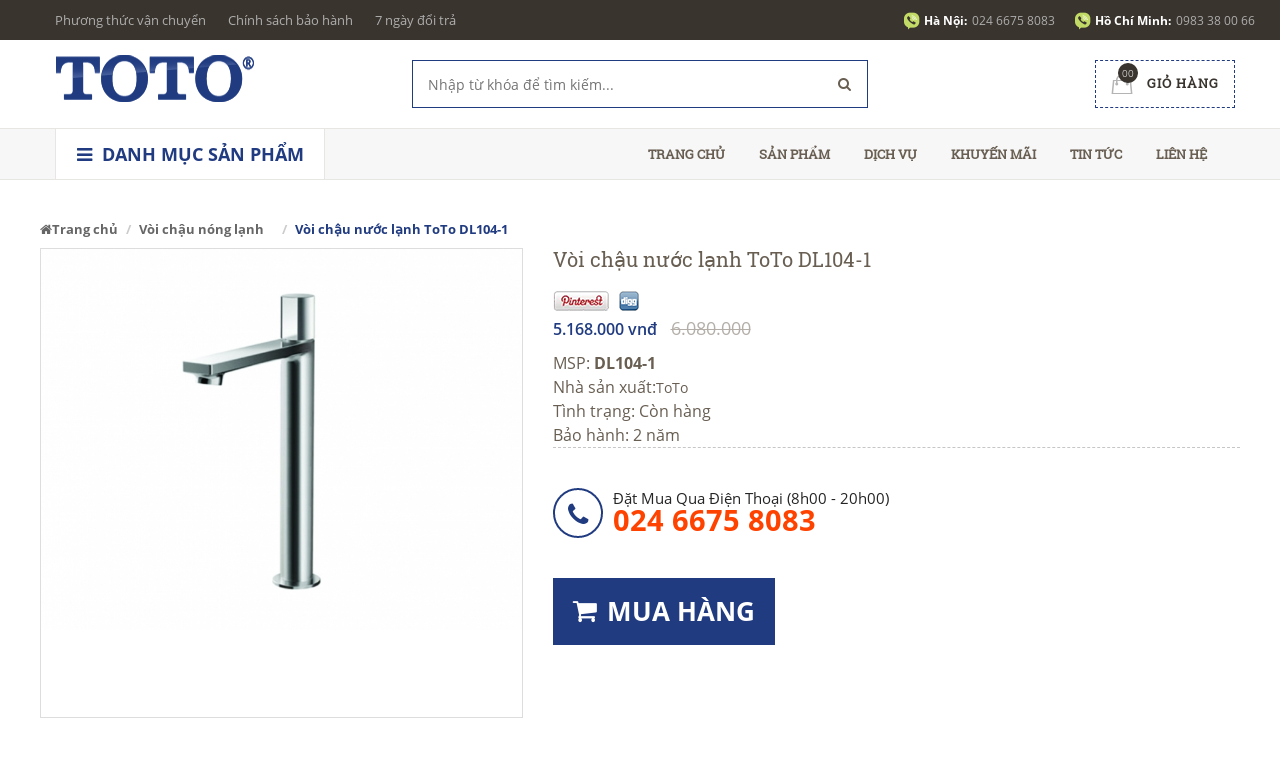

--- FILE ---
content_type: text/html; charset=UTF-8
request_url: https://thietbivesinhtoto.com.vn/voi-chau-nuoc-lanh-toto-dl104-1.html
body_size: 72436
content:
<!doctype html>
<html xmlns="https://www.w3.org/1999/xhtml" dir="ltr" lang="vi" itemscope="itemscope" itemtype="https://schema.org/WebPage">
<head>
	<meta charset="utf-8"/>
	<meta http-equiv="X-UA-Compatible" content="IE=edge,chrome=1"/>
	<meta name="viewport" content="width=device-width,initial-scale=1"/>
    <link rel="shortcut icon" href="https://thietbivesinhtoto.com.vn/public/frontend/favicon.ico?v=2" />
    <meta http-equiv="Content-Type" content="text/html; charset=utf-8" /><!-- Mã nguồn Website (Giữ nguyên) -->
    <meta charset="utf-8">
    <title>Vòi chậu nước lạnh ToTo DL104-1</title>
    
    <meta name="robots" content="noodp,index,follow" />
	    
    <meta name="description" content="Vòi chậu nước lạnh ToTo DL104-1  thiết kế hiện đại sang trọng hiện đại, sản phẩm chính hãng bảo hành lâu dài, giao hàng tận nơi miễn phí
"/>
    <meta name="keywords" content="Vòi chậu nước lạnh ToTo DL104-1" />
    
    <meta name="author" content="Thiết bị vệ sinh ToTo" /><!-- Tác giả website -->
    <meta name="google-site-verification" content="qm_QpKcTph8oEElx5LlKJhOFJiq_Xm_aj92D78GqrkM" />
    <meta property="og:locale" content="vi_VN" /><!-- Địa phương -->
    <meta property="og:type" content="article" /><!-- Phân loại website (Thường là article) -->
    <meta property="og:url" itemprop="url" content="https://thietbivesinhtoto.com.vn/voi-chau-nuoc-lanh-toto-dl104-1.html" ><!-- Địa chỉ chính của Website -->
    <meta property="og:site_name" content="Thiết bị vệ sinh ToTo" ><!-- Tên Website-->
    <meta property="og:title" itemprop="name" content="Vòi chậu nước lạnh ToTo DL104-1" />
    <meta property="og:image"  itemprop="thumbnailUrl" content="https://thietbivesinhtoto.com.vn/upload/images/cc7d5309aa94aa0d0b6c12a9b8c6f0e5_XL.jpg" /><!-- Đường dẫn ảnh logo công ty-->
	<meta property="og:description" content="Vòi chậu nước lạnh ToTo DL104-1  thiết kế hiện đại sang trọng hiện đại, sản phẩm chính hãng bảo hành lâu dài, giao hàng tận nơi miễn phí
" />
	<link rel="canonical" href="https://thietbivesinhtoto.com.vn/voi-chau-nuoc-lanh-toto-dl104-1.html" />

    <!-- **CSS - stylesheets** -->
    <link href="https://thietbivesinhtoto.com.vn/public/fontend/css/OpenSans.css" rel="stylesheet" type="text/css">
	<link href="https://thietbivesinhtoto.com.vn/public/fontend/css/Roboto.css" rel="stylesheet" type="text/css">
	
	<script type="text/javascript" src="https://thietbivesinhtoto.com.vn/public/fontend/js/jquery-1.11.1.min.js"></script>
	
	
	<script>
  (function(i,s,o,g,r,a,m){i['GoogleAnalyticsObject']=r;i[r]=i[r]||function(){
  (i[r].q=i[r].q||[]).push(arguments)},i[r].l=1*new Date();a=s.createElement(o),
  m=s.getElementsByTagName(o)[0];a.async=1;a.src=g;m.parentNode.insertBefore(a,m)
  })(window,document,'script','//www.google-analytics.com/analytics.js','ga');

  ga('create', 'UA-55763738-1', 'auto');
  ga('send', 'pageview');

</script>	<script data-schema="Organization" type="application/ld+json">
			{"name":"Thiết bị vệ sinh ToTo",
			"url":"https://thietbivesinhtoto.com.vn/",
			"logo":"https://thietbivesinhtoto.com.vn/upload/images/logo/logo-toto-new(1).png",
			"alternateName" : "Khi mua thiết bị vệ sinh ToTo nhập khẩu chính hãng GIẢM GIÁ đến 30% vận chuyển miễn phí.Thiết bị vệ sinh phòng tắm toto giá rẻ nhất 2020. LH : 0983 38 00 66 để được tư vấn.",
			"sameAs":["https://www.facebook.com/eumart.vn?fref=ts","https://plus.google.com/103253784508315500066","https://twitter.com/pqhien183"],
			"@type":"Organization","@context":"https://schema.org"}
		</script>
</head>

<body >
	<style>
@font-face {
font-family:'FontAwesome';
src:url(https://thietbivesinhtoto.com.vn/public/fontend/css/fonts/fontawesome-webfont.eot);
src:url(https://thietbivesinhtoto.com.vn/public/fontend/css/fonts/fontawesome-webfont.eot) format("embedded-opentype"),url(https://thietbivesinhtoto.com.vn/public/fontend/css/fonts/fontawesome-webfont.ttf) format("truetype"),url(https://thietbivesinhtoto.com.vn/public/fontend/css/fonts/fontawesome-webfont.svg) format("svg");
font-weight:400;
font-style:normal
}

.fa {
display:inline-block;
font:normal normal normal 14px/1 FontAwesome;
font-size:inherit;
text-rendering:auto;
-webkit-font-smoothing:antialiased;
-moz-osx-font-smoothing:grayscale
}

.fa-lg {
font-size:1.33333333em;
line-height:.75em;
vertical-align:-15%
}

.fa-2x {
font-size:2em
}

.fa-3x {
font-size:3em
}

.fa-4x {
font-size:4em
}

.fa-5x {
font-size:5em
}

.fa-fw {
width:1.28571429em;
text-align:center
}

.fa-ul {
padding-left:0;
margin-left:2.14285714em;
list-style-type:none
}

.fa-ul>li {
position:relative
}

.fa-li {
position:absolute;
left:-2.14285714em;
width:2.14285714em;
top:.14285714em;
text-align:center
}

.fa-li.fa-lg {
left:-1.85714286em
}

.fa-border {
padding:.2em .25em .15em;
border:solid .08em #eee;
border-radius:.1em
}

.fa-pull-left {
float:left
}

.fa-pull-right {
float:right
}

.fa.fa-pull-left {
margin-right:.3em
}

.fa.fa-pull-right {
margin-left:.3em
}

.pull-right {
float:right
}

.pull-left {
float:left
}

.fa.pull-left {
margin-right:.3em
}

.fa.pull-right {
margin-left:.3em
}

.fa-spin {
-webkit-animation:fa-spin 2s infinite linear;
animation:fa-spin 2s infinite linear
}

.fa-pulse {
-webkit-animation:fa-spin 1s infinite steps(8);
animation:fa-spin 1s infinite steps(8)
}

@-webkit-keyframes fa-spin {
0% {
-webkit-transform:rotate(0deg);
transform:rotate(0deg)
}

100% {
-webkit-transform:rotate(359deg);
transform:rotate(359deg)
}
}

@keyframes fa-spin {
0% {
-webkit-transform:rotate(0deg);
transform:rotate(0deg)
}

100% {
-webkit-transform:rotate(359deg);
transform:rotate(359deg)
}
}

.fa-rotate-90 {
filter:progid:DXImageTransform.Microsoft.BasicImage(rotation=1);
-webkit-transform:rotate(90deg);
-ms-transform:rotate(90deg);
transform:rotate(90deg)
}

.fa-rotate-180 {
filter:progid:DXImageTransform.Microsoft.BasicImage(rotation=2);
-webkit-transform:rotate(180deg);
-ms-transform:rotate(180deg);
transform:rotate(180deg)
}

.fa-rotate-270 {
filter:progid:DXImageTransform.Microsoft.BasicImage(rotation=3);
-webkit-transform:rotate(270deg);
-ms-transform:rotate(270deg);
transform:rotate(270deg)
}

.fa-flip-horizontal {
filter:progid:DXImageTransform.Microsoft.BasicImage(rotation=0,mirror=1);
-webkit-transform:scale(-1,1);
-ms-transform:scale(-1,1);
transform:scale(-1,1)
}

.fa-flip-vertical {
filter:progid:DXImageTransform.Microsoft.BasicImage(rotation=2,mirror=1);
-webkit-transform:scale(1,-1);
-ms-transform:scale(1,-1);
transform:scale(1,-1)
}

:root .fa-rotate-90,:root .fa-rotate-180,:root .fa-rotate-270,:root .fa-flip-horizontal,:root .fa-flip-vertical {
filter:none
}

.fa-stack {
position:relative;
display:inline-block;
width:2em;
height:2em;
line-height:2em;
vertical-align:middle
}

.fa-stack-1x,.fa-stack-2x {
position:absolute;
left:0;
width:100%;
text-align:center
}

.fa-stack-1x {
line-height:inherit
}

.fa-stack-2x {
font-size:2em
}

.fa-inverse {
color:#fff
}

.fa-glass:before {
content:"\f000"
}

.fa-music:before {
content:"\f001"
}

.fa-search:before {
content:"\f002"
}

.fa-envelope-o:before {
content:"\f003"
}

.fa-heart:before {
content:"\f004"
}

.fa-star:before {
content:"\f005"
}

.fa-star-o:before {
content:"\f006"
}

.fa-user:before {
content:"\f007"
}

.fa-film:before {
content:"\f008"
}

.fa-th-large:before {
content:"\f009"
}

.fa-th:before {
content:"\f00a"
}

.fa-th-list:before {
content:"\f00b"
}

.fa-check:before {
content:"\f00c"
}

.fa-remove:before,.fa-close:before,.fa-times:before {
content:"\f00d"
}

.fa-search-plus:before {
content:"\f00e"
}

.fa-search-minus:before {
content:"\f010"
}

.fa-power-off:before {
content:"\f011"
}

.fa-signal:before {
content:"\f012"
}

.fa-gear:before,.fa-cog:before {
content:"\f013"
}

.fa-trash-o:before {
content:"\f014"
}

.fa-home:before {
content:"\f015"
}

.fa-file-o:before {
content:"\f016"
}

.fa-clock-o:before {
content:"\f017"
}

.fa-road:before {
content:"\f018"
}

.fa-download:before {
content:"\f019"
}

.fa-arrow-circle-o-down:before {
content:"\f01a"
}

.fa-arrow-circle-o-up:before {
content:"\f01b"
}

.fa-inbox:before {
content:"\f01c"
}

.fa-play-circle-o:before {
content:"\f01d"
}

.fa-rotate-right:before,.fa-repeat:before {
content:"\f01e"
}

.fa-refresh:before {
content:"\f021"
}

.fa-list-alt:before {
content:"\f022"
}

.fa-lock:before {
content:"\f023"
}

.fa-flag:before {
content:"\f024"
}

.fa-headphones:before {
content:"\f025"
}

.fa-volume-off:before {
content:"\f026"
}

.fa-volume-down:before {
content:"\f027"
}

.fa-volume-up:before {
content:"\f028"
}

.fa-qrcode:before {
content:"\f029"
}

.fa-barcode:before {
content:"\f02a"
}

.fa-tag:before {
content:"\f02b"
}

.fa-tags:before {
content:"\f02c"
}

.fa-book:before {
content:"\f02d"
}

.fa-bookmark:before {
content:"\f02e"
}

.fa-print:before {
content:"\f02f"
}

.fa-camera:before {
content:"\f030"
}

.fa-font:before {
content:"\f031"
}

.fa-bold:before {
content:"\f032"
}

.fa-italic:before {
content:"\f033"
}

.fa-text-height:before {
content:"\f034"
}

.fa-text-width:before {
content:"\f035"
}

.fa-align-left:before {
content:"\f036"
}

.fa-align-center:before {
content:"\f037"
}

.fa-align-right:before {
content:"\f038"
}

.fa-align-justify:before {
content:"\f039"
}

.fa-list:before {
content:"\f03a"
}

.fa-dedent:before,.fa-outdent:before {
content:"\f03b"
}

.fa-indent:before {
content:"\f03c"
}

.fa-video-camera:before {
content:"\f03d"
}

.fa-photo:before,.fa-image:before,.fa-picture-o:before {
content:"\f03e"
}

.fa-pencil:before {
content:"\f040"
}

.fa-map-marker:before {
content:"\f041"
}

.fa-adjust:before {
content:"\f042"
}

.fa-tint:before {
content:"\f043"
}

.fa-edit:before,.fa-pencil-square-o:before {
content:"\f044"
}

.fa-share-square-o:before {
content:"\f045"
}

.fa-check-square-o:before {
content:"\f046"
}

.fa-arrows:before {
content:"\f047"
}

.fa-step-backward:before {
content:"\f048"
}

.fa-fast-backward:before {
content:"\f049"
}

.fa-backward:before {
content:"\f04a"
}

.fa-play:before {
content:"\f04b"
}

.fa-pause:before {
content:"\f04c"
}

.fa-stop:before {
content:"\f04d"
}

.fa-forward:before {
content:"\f04e"
}

.fa-fast-forward:before {
content:"\f050"
}

.fa-step-forward:before {
content:"\f051"
}

.fa-eject:before {
content:"\f052"
}

.fa-chevron-left:before {
content:"\f053"
}

.fa-chevron-right:before {
content:"\f054"
}

.fa-plus-circle:before {
content:"\f055"
}

.fa-minus-circle:before {
content:"\f056"
}

.fa-times-circle:before {
content:"\f057"
}

.fa-check-circle:before {
content:"\f058"
}

.fa-question-circle:before {
content:"\f059"
}

.fa-info-circle:before {
content:"\f05a"
}

.fa-crosshairs:before {
content:"\f05b"
}

.fa-times-circle-o:before {
content:"\f05c"
}

.fa-check-circle-o:before {
content:"\f05d"
}

.fa-ban:before {
content:"\f05e"
}

.fa-arrow-left:before {
content:"\f060"
}

.fa-arrow-right:before {
content:"\f061"
}

.fa-arrow-up:before {
content:"\f062"
}

.fa-arrow-down:before {
content:"\f063"
}

.fa-mail-forward:before,.fa-share:before {
content:"\f064"
}

.fa-expand:before {
content:"\f065"
}

.fa-compress:before {
content:"\f066"
}

.fa-plus:before {
content:"\f067"
}

.fa-minus:before {
content:"\f068"
}

.fa-asterisk:before {
content:"\f069"
}

.fa-exclamation-circle:before {
content:"\f06a"
}

.fa-gift:before {
content:"\f06b"
}

.fa-leaf:before {
content:"\f06c"
}

.fa-fire:before {
content:"\f06d"
}

.fa-eye:before {
content:"\f06e"
}

.fa-eye-slash:before {
content:"\f070"
}

.fa-warning:before,.fa-exclamation-triangle:before {
content:"\f071"
}

.fa-plane:before {
content:"\f072"
}

.fa-calendar:before {
content:"\f073"
}

.fa-random:before {
content:"\f074"
}

.fa-comment:before {
content:"\f075"
}

.fa-magnet:before {
content:"\f076"
}

.fa-chevron-up:before {
content:"\f077"
}

.fa-chevron-down:before {
content:"\f078"
}

.fa-retweet:before {
content:"\f079"
}

.fa-shopping-cart:before {
content:"\f07a"
}

.fa-folder:before {
content:"\f07b"
}

.fa-folder-open:before {
content:"\f07c"
}

.fa-arrows-v:before {
content:"\f07d"
}

.fa-arrows-h:before {
content:"\f07e"
}

.fa-bar-chart-o:before,.fa-bar-chart:before {
content:"\f080"
}

.fa-twitter-square:before {
content:"\f081"
}

.fa-facebook-square:before {
content:"\f082"
}

.fa-camera-retro:before {
content:"\f083"
}

.fa-key:before {
content:"\f084"
}

.fa-gears:before,.fa-cogs:before {
content:"\f085"
}

.fa-comments:before {
content:"\f086"
}

.fa-thumbs-o-up:before {
content:"\f087"
}

.fa-thumbs-o-down:before {
content:"\f088"
}

.fa-star-half:before {
content:"\f089"
}

.fa-heart-o:before {
content:"\f08a"
}

.fa-sign-out:before {
content:"\f08b"
}

.fa-linkedin-square:before {
content:"\f08c"
}

.fa-thumb-tack:before {
content:"\f08d"
}

.fa-external-link:before {
content:"\f08e"
}

.fa-sign-in:before {
content:"\f090"
}

.fa-trophy:before {
content:"\f091"
}

.fa-github-square:before {
content:"\f092"
}

.fa-upload:before {
content:"\f093"
}

.fa-lemon-o:before {
content:"\f094"
}

.fa-phone:before {
content:"\f095"
}

.fa-square-o:before {
content:"\f096"
}

.fa-bookmark-o:before {
content:"\f097"
}

.fa-phone-square:before {
content:"\f098"
}

.fa-twitter:before {
content:"\f099"
}

.fa-facebook-f:before,.fa-facebook:before {
content:"\f09a"
}

.fa-github:before {
content:"\f09b"
}

.fa-unlock:before {
content:"\f09c"
}

.fa-credit-card:before {
content:"\f09d"
}

.fa-feed:before,.fa-rss:before {
content:"\f09e"
}

.fa-hdd-o:before {
content:"\f0a0"
}

.fa-bullhorn:before {
content:"\f0a1"
}

.fa-bell:before {
content:"\f0f3"
}

.fa-certificate:before {
content:"\f0a3"
}

.fa-hand-o-right:before {
content:"\f0a4"
}

.fa-hand-o-left:before {
content:"\f0a5"
}

.fa-hand-o-up:before {
content:"\f0a6"
}

.fa-hand-o-down:before {
content:"\f0a7"
}

.fa-arrow-circle-left:before {
content:"\f0a8"
}

.fa-arrow-circle-right:before {
content:"\f0a9"
}

.fa-arrow-circle-up:before {
content:"\f0aa"
}

.fa-arrow-circle-down:before {
content:"\f0ab"
}

.fa-globe:before {
content:"\f0ac"
}

.fa-wrench:before {
content:"\f0ad"
}

.fa-tasks:before {
content:"\f0ae"
}

.fa-filter:before {
content:"\f0b0"
}

.fa-briefcase:before {
content:"\f0b1"
}

.fa-arrows-alt:before {
content:"\f0b2"
}

.fa-group:before,.fa-users:before {
content:"\f0c0"
}

.fa-chain:before,.fa-link:before {
content:"\f0c1"
}

.fa-cloud:before {
content:"\f0c2"
}

.fa-flask:before {
content:"\f0c3"
}

.fa-cut:before,.fa-scissors:before {
content:"\f0c4"
}

.fa-copy:before,.fa-files-o:before {
content:"\f0c5"
}

.fa-paperclip:before {
content:"\f0c6"
}

.fa-save:before,.fa-floppy-o:before {
content:"\f0c7"
}

.fa-square:before {
content:"\f0c8"
}

.fa-navicon:before,.fa-reorder:before,.fa-bars:before {
content:"\f0c9"
}

.fa-list-ul:before {
content:"\f0ca"
}

.fa-list-ol:before {
content:"\f0cb"
}

.fa-strikethrough:before {
content:"\f0cc"
}

.fa-underline:before {
content:"\f0cd"
}

.fa-table:before {
content:"\f0ce"
}

.fa-magic:before {
content:"\f0d0"
}

.fa-truck:before {
content:"\f0d1"
}

.fa-pinterest:before {
content:"\f0d2"
}

.fa-pinterest-square:before {
content:"\f0d3"
}

.fa-google-plus-square:before {
content:"\f0d4"
}

.fa-google-plus:before {
content:"\f0d5"
}

.fa-money:before {
content:"\f0d6"
}

.fa-caret-down:before {
content:"\f0d7"
}

.fa-caret-up:before {
content:"\f0d8"
}

.fa-caret-left:before {
content:"\f0d9"
}

.fa-caret-right:before {
content:"\f0da"
}

.fa-columns:before {
content:"\f0db"
}

.fa-unsorted:before,.fa-sort:before {
content:"\f0dc"
}

.fa-sort-down:before,.fa-sort-desc:before {
content:"\f0dd"
}

.fa-sort-up:before,.fa-sort-asc:before {
content:"\f0de"
}

.fa-envelope:before {
content:"\f0e0"
}

.fa-linkedin:before {
content:"\f0e1"
}

.fa-rotate-left:before,.fa-undo:before {
content:"\f0e2"
}

.fa-legal:before,.fa-gavel:before {
content:"\f0e3"
}

.fa-dashboard:before,.fa-tachometer:before {
content:"\f0e4"
}

.fa-comment-o:before {
content:"\f0e5"
}

.fa-comments-o:before {
content:"\f0e6"
}

.fa-flash:before,.fa-bolt:before {
content:"\f0e7"
}

.fa-sitemap:before {
content:"\f0e8"
}

.fa-umbrella:before {
content:"\f0e9"
}

.fa-paste:before,.fa-clipboard:before {
content:"\f0ea"
}

.fa-lightbulb-o:before {
content:"\f0eb"
}

.fa-exchange:before {
content:"\f0ec"
}

.fa-cloud-download:before {
content:"\f0ed"
}

.fa-cloud-upload:before {
content:"\f0ee"
}

.fa-user-md:before {
content:"\f0f0"
}

.fa-stethoscope:before {
content:"\f0f1"
}

.fa-suitcase:before {
content:"\f0f2"
}

.fa-bell-o:before {
content:"\f0a2"
}

.fa-coffee:before {
content:"\f0f4"
}

.fa-cutlery:before {
content:"\f0f5"
}

.fa-file-text-o:before {
content:"\f0f6"
}

.fa-building-o:before {
content:"\f0f7"
}

.fa-hospital-o:before {
content:"\f0f8"
}

.fa-ambulance:before {
content:"\f0f9"
}

.fa-medkit:before {
content:"\f0fa"
}

.fa-fighter-jet:before {
content:"\f0fb"
}

.fa-beer:before {
content:"\f0fc"
}

.fa-h-square:before {
content:"\f0fd"
}

.fa-plus-square:before {
content:"\f0fe"
}

.fa-angle-double-left:before {
content:"\f100"
}

.fa-angle-double-right:before {
content:"\f101"
}

.fa-angle-double-up:before {
content:"\f102"
}

.fa-angle-double-down:before {
content:"\f103"
}

.fa-angle-left:before {
content:"\f104"
}

.fa-angle-right:before {
content:"\f105"
}

.fa-angle-up:before {
content:"\f106"
}

.fa-angle-down:before {
content:"\f107"
}

.fa-desktop:before {
content:"\f108"
}

.fa-laptop:before {
content:"\f109"
}

.fa-tablet:before {
content:"\f10a"
}

.fa-mobile-phone:before,.fa-mobile:before {
content:"\f10b"
}

.fa-circle-o:before {
content:"\f10c"
}

.fa-quote-left:before {
content:"\f10d"
}

.fa-quote-right:before {
content:"\f10e"
}

.fa-spinner:before {
content:"\f110"
}

.fa-circle:before {
content:"\f111"
}

.fa-mail-reply:before,.fa-reply:before {
content:"\f112"
}

.fa-github-alt:before {
content:"\f113"
}

.fa-folder-o:before {
content:"\f114"
}

.fa-folder-open-o:before {
content:"\f115"
}

.fa-smile-o:before {
content:"\f118"
}

.fa-frown-o:before {
content:"\f119"
}

.fa-meh-o:before {
content:"\f11a"
}

.fa-gamepad:before {
content:"\f11b"
}

.fa-keyboard-o:before {
content:"\f11c"
}

.fa-flag-o:before {
content:"\f11d"
}

.fa-flag-checkered:before {
content:"\f11e"
}

.fa-terminal:before {
content:"\f120"
}

.fa-code:before {
content:"\f121"
}

.fa-mail-reply-all:before,.fa-reply-all:before {
content:"\f122"
}

.fa-star-half-empty:before,.fa-star-half-full:before,.fa-star-half-o:before {
content:"\f123"
}

.fa-location-arrow:before {
content:"\f124"
}

.fa-crop:before {
content:"\f125"
}

.fa-code-fork:before {
content:"\f126"
}

.fa-unlink:before,.fa-chain-broken:before {
content:"\f127"
}

.fa-question:before {
content:"\f128"
}

.fa-info:before {
content:"\f129"
}

.fa-exclamation:before {
content:"\f12a"
}

.fa-superscript:before {
content:"\f12b"
}

.fa-subscript:before {
content:"\f12c"
}

.fa-eraser:before {
content:"\f12d"
}

.fa-puzzle-piece:before {
content:"\f12e"
}

.fa-microphone:before {
content:"\f130"
}

.fa-microphone-slash:before {
content:"\f131"
}

.fa-shield:before {
content:"\f132"
}

.fa-calendar-o:before {
content:"\f133"
}

.fa-fire-extinguisher:before {
content:"\f134"
}

.fa-rocket:before {
content:"\f135"
}

.fa-maxcdn:before {
content:"\f136"
}

.fa-chevron-circle-left:before {
content:"\f137"
}

.fa-chevron-circle-right:before {
content:"\f138"
}

.fa-chevron-circle-up:before {
content:"\f139"
}

.fa-chevron-circle-down:before {
content:"\f13a"
}

.fa-html5:before {
content:"\f13b"
}

.fa-css3:before {
content:"\f13c"
}

.fa-anchor:before {
content:"\f13d"
}

.fa-unlock-alt:before {
content:"\f13e"
}

.fa-bullseye:before {
content:"\f140"
}

.fa-ellipsis-h:before {
content:"\f141"
}

.fa-ellipsis-v:before {
content:"\f142"
}

.fa-rss-square:before {
content:"\f143"
}

.fa-play-circle:before {
content:"\f144"
}

.fa-ticket:before {
content:"\f145"
}

.fa-minus-square:before {
content:"\f146"
}

.fa-minus-square-o:before {
content:"\f147"
}

.fa-level-up:before {
content:"\f148"
}

.fa-level-down:before {
content:"\f149"
}

.fa-check-square:before {
content:"\f14a"
}

.fa-pencil-square:before {
content:"\f14b"
}

.fa-external-link-square:before {
content:"\f14c"
}

.fa-share-square:before {
content:"\f14d"
}

.fa-compass:before {
content:"\f14e"
}

.fa-toggle-down:before,.fa-caret-square-o-down:before {
content:"\f150"
}

.fa-toggle-up:before,.fa-caret-square-o-up:before {
content:"\f151"
}

.fa-toggle-right:before,.fa-caret-square-o-right:before {
content:"\f152"
}

.fa-euro:before,.fa-eur:before {
content:"\f153"
}

.fa-gbp:before {
content:"\f154"
}

.fa-dollar:before,.fa-usd:before {
content:"\f155"
}

.fa-rupee:before,.fa-inr:before {
content:"\f156"
}

.fa-cny:before,.fa-rmb:before,.fa-yen:before,.fa-jpy:before {
content:"\f157"
}

.fa-ruble:before,.fa-rouble:before,.fa-rub:before {
content:"\f158"
}

.fa-won:before,.fa-krw:before {
content:"\f159"
}

.fa-bitcoin:before,.fa-btc:before {
content:"\f15a"
}

.fa-file:before {
content:"\f15b"
}

.fa-file-text:before {
content:"\f15c"
}

.fa-sort-alpha-asc:before {
content:"\f15d"
}

.fa-sort-alpha-desc:before {
content:"\f15e"
}

.fa-sort-amount-asc:before {
content:"\f160"
}

.fa-sort-amount-desc:before {
content:"\f161"
}

.fa-sort-numeric-asc:before {
content:"\f162"
}

.fa-sort-numeric-desc:before {
content:"\f163"
}

.fa-thumbs-up:before {
content:"\f164"
}

.fa-thumbs-down:before {
content:"\f165"
}

.fa-youtube-square:before {
content:"\f166"
}

.fa-youtube:before {
content:"\f167"
}

.fa-xing:before {
content:"\f168"
}

.fa-xing-square:before {
content:"\f169"
}

.fa-youtube-play:before {
content:"\f16a"
}

.fa-dropbox:before {
content:"\f16b"
}

.fa-stack-overflow:before {
content:"\f16c"
}

.fa-instagram:before {
content:"\f16d"
}

.fa-flickr:before {
content:"\f16e"
}

.fa-adn:before {
content:"\f170"
}

.fa-bitbucket:before {
content:"\f171"
}

.fa-bitbucket-square:before {
content:"\f172"
}

.fa-tumblr:before {
content:"\f173"
}

.fa-tumblr-square:before {
content:"\f174"
}

.fa-long-arrow-down:before {
content:"\f175"
}

.fa-long-arrow-up:before {
content:"\f176"
}

.fa-long-arrow-left:before {
content:"\f177"
}

.fa-long-arrow-right:before {
content:"\f178"
}

.fa-apple:before {
content:"\f179"
}

.fa-windows:before {
content:"\f17a"
}

.fa-android:before {
content:"\f17b"
}

.fa-linux:before {
content:"\f17c"
}

.fa-dribbble:before {
content:"\f17d"
}

.fa-skype:before {
content:"\f17e"
}

.fa-foursquare:before {
content:"\f180"
}

.fa-trello:before {
content:"\f181"
}

.fa-female:before {
content:"\f182"
}

.fa-male:before {
content:"\f183"
}

.fa-gittip:before,.fa-gratipay:before {
content:"\f184"
}

.fa-sun-o:before {
content:"\f185"
}

.fa-moon-o:before {
content:"\f186"
}

.fa-archive:before {
content:"\f187"
}

.fa-bug:before {
content:"\f188"
}

.fa-vk:before {
content:"\f189"
}

.fa-weibo:before {
content:"\f18a"
}

.fa-renren:before {
content:"\f18b"
}

.fa-pagelines:before {
content:"\f18c"
}

.fa-stack-exchange:before {
content:"\f18d"
}

.fa-arrow-circle-o-right:before {
content:"\f18e"
}

.fa-arrow-circle-o-left:before {
content:"\f190"
}

.fa-toggle-left:before,.fa-caret-square-o-left:before {
content:"\f191"
}

.fa-dot-circle-o:before {
content:"\f192"
}

.fa-wheelchair:before {
content:"\f193"
}

.fa-vimeo-square:before {
content:"\f194"
}

.fa-turkish-lira:before,.fa-try:before {
content:"\f195"
}

.fa-plus-square-o:before {
content:"\f196"
}

.fa-space-shuttle:before {
content:"\f197"
}

.fa-slack:before {
content:"\f198"
}

.fa-envelope-square:before {
content:"\f199"
}

.fa-wordpress:before {
content:"\f19a"
}

.fa-openid:before {
content:"\f19b"
}

.fa-institution:before,.fa-bank:before,.fa-university:before {
content:"\f19c"
}

.fa-mortar-board:before,.fa-graduation-cap:before {
content:"\f19d"
}

.fa-yahoo:before {
content:"\f19e"
}

.fa-google:before {
content:"\f1a0"
}

.fa-reddit:before {
content:"\f1a1"
}

.fa-reddit-square:before {
content:"\f1a2"
}

.fa-stumbleupon-circle:before {
content:"\f1a3"
}

.fa-stumbleupon:before {
content:"\f1a4"
}

.fa-delicious:before {
content:"\f1a5"
}

.fa-digg:before {
content:"\f1a6"
}

.fa-pied-piper:before {
content:"\f1a7"
}

.fa-pied-piper-alt:before {
content:"\f1a8"
}

.fa-drupal:before {
content:"\f1a9"
}

.fa-joomla:before {
content:"\f1aa"
}

.fa-language:before {
content:"\f1ab"
}

.fa-fax:before {
content:"\f1ac"
}

.fa-building:before {
content:"\f1ad"
}

.fa-child:before {
content:"\f1ae"
}

.fa-paw:before {
content:"\f1b0"
}

.fa-spoon:before {
content:"\f1b1"
}

.fa-cube:before {
content:"\f1b2"
}

.fa-cubes:before {
content:"\f1b3"
}

.fa-behance:before {
content:"\f1b4"
}

.fa-behance-square:before {
content:"\f1b5"
}

.fa-steam:before {
content:"\f1b6"
}

.fa-steam-square:before {
content:"\f1b7"
}

.fa-recycle:before {
content:"\f1b8"
}

.fa-automobile:before,.fa-car:before {
content:"\f1b9"
}

.fa-cab:before,.fa-taxi:before {
content:"\f1ba"
}

.fa-tree:before {
content:"\f1bb"
}

.fa-spotify:before {
content:"\f1bc"
}

.fa-deviantart:before {
content:"\f1bd"
}

.fa-soundcloud:before {
content:"\f1be"
}

.fa-database:before {
content:"\f1c0"
}

.fa-file-pdf-o:before {
content:"\f1c1"
}

.fa-file-word-o:before {
content:"\f1c2"
}

.fa-file-excel-o:before {
content:"\f1c3"
}

.fa-file-powerpoint-o:before {
content:"\f1c4"
}

.fa-file-photo-o:before,.fa-file-picture-o:before,.fa-file-image-o:before {
content:"\f1c5"
}

.fa-file-zip-o:before,.fa-file-archive-o:before {
content:"\f1c6"
}

.fa-file-sound-o:before,.fa-file-audio-o:before {
content:"\f1c7"
}

.fa-file-movie-o:before,.fa-file-video-o:before {
content:"\f1c8"
}

.fa-file-code-o:before {
content:"\f1c9"
}

.fa-vine:before {
content:"\f1ca"
}

.fa-codepen:before {
content:"\f1cb"
}

.fa-jsfiddle:before {
content:"\f1cc"
}

.fa-life-bouy:before,.fa-life-buoy:before,.fa-life-saver:before,.fa-support:before,.fa-life-ring:before {
content:"\f1cd"
}

.fa-circle-o-notch:before {
content:"\f1ce"
}

.fa-ra:before,.fa-rebel:before {
content:"\f1d0"
}

.fa-ge:before,.fa-empire:before {
content:"\f1d1"
}

.fa-git-square:before {
content:"\f1d2"
}

.fa-git:before {
content:"\f1d3"
}

.fa-y-combinator-square:before,.fa-yc-square:before,.fa-hacker-news:before {
content:"\f1d4"
}

.fa-tencent-weibo:before {
content:"\f1d5"
}

.fa-qq:before {
content:"\f1d6"
}

.fa-wechat:before,.fa-weixin:before {
content:"\f1d7"
}

.fa-send:before,.fa-paper-plane:before {
content:"\f1d8"
}

.fa-send-o:before,.fa-paper-plane-o:before {
content:"\f1d9"
}

.fa-history:before {
content:"\f1da"
}

.fa-circle-thin:before {
content:"\f1db"
}

.fa-header:before {
content:"\f1dc"
}

.fa-paragraph:before {
content:"\f1dd"
}

.fa-sliders:before {
content:"\f1de"
}

.fa-share-alt:before {
content:"\f1e0"
}

.fa-share-alt-square:before {
content:"\f1e1"
}

.fa-bomb:before {
content:"\f1e2"
}

.fa-soccer-ball-o:before,.fa-futbol-o:before {
content:"\f1e3"
}

.fa-tty:before {
content:"\f1e4"
}

.fa-binoculars:before {
content:"\f1e5"
}

.fa-plug:before {
content:"\f1e6"
}

.fa-slideshare:before {
content:"\f1e7"
}

.fa-twitch:before {
content:"\f1e8"
}

.fa-yelp:before {
content:"\f1e9"
}

.fa-newspaper-o:before {
content:"\f1ea"
}

.fa-wifi:before {
content:"\f1eb"
}

.fa-calculator:before {
content:"\f1ec"
}

.fa-paypal:before {
content:"\f1ed"
}

.fa-google-wallet:before {
content:"\f1ee"
}

.fa-cc-visa:before {
content:"\f1f0"
}

.fa-cc-mastercard:before {
content:"\f1f1"
}

.fa-cc-discover:before {
content:"\f1f2"
}

.fa-cc-amex:before {
content:"\f1f3"
}

.fa-cc-paypal:before {
content:"\f1f4"
}

.fa-cc-stripe:before {
content:"\f1f5"
}

.fa-bell-slash:before {
content:"\f1f6"
}

.fa-bell-slash-o:before {
content:"\f1f7"
}

.fa-trash:before {
content:"\f1f8"
}

.fa-copyright:before {
content:"\f1f9"
}

.fa-at:before {
content:"\f1fa"
}

.fa-eyedropper:before {
content:"\f1fb"
}

.fa-paint-brush:before {
content:"\f1fc"
}

.fa-birthday-cake:before {
content:"\f1fd"
}

.fa-area-chart:before {
content:"\f1fe"
}

.fa-pie-chart:before {
content:"\f200"
}

.fa-line-chart:before {
content:"\f201"
}

.fa-lastfm:before {
content:"\f202"
}

.fa-lastfm-square:before {
content:"\f203"
}

.fa-toggle-off:before {
content:"\f204"
}

.fa-toggle-on:before {
content:"\f205"
}

.fa-bicycle:before {
content:"\f206"
}

.fa-bus:before {
content:"\f207"
}

.fa-ioxhost:before {
content:"\f208"
}

.fa-angellist:before {
content:"\f209"
}

.fa-cc:before {
content:"\f20a"
}

.fa-shekel:before,.fa-sheqel:before,.fa-ils:before {
content:"\f20b"
}

.fa-meanpath:before {
content:"\f20c"
}

.fa-buysellads:before {
content:"\f20d"
}

.fa-connectdevelop:before {
content:"\f20e"
}

.fa-dashcube:before {
content:"\f210"
}

.fa-forumbee:before {
content:"\f211"
}

.fa-leanpub:before {
content:"\f212"
}

.fa-sellsy:before {
content:"\f213"
}

.fa-shirtsinbulk:before {
content:"\f214"
}

.fa-simplybuilt:before {
content:"\f215"
}

.fa-skyatlas:before {
content:"\f216"
}

.fa-cart-plus:before {
content:"\f217"
}

.fa-cart-arrow-down:before {
content:"\f218"
}

.fa-diamond:before {
content:"\f219"
}

.fa-ship:before {
content:"\f21a"
}

.fa-user-secret:before {
content:"\f21b"
}

.fa-motorcycle:before {
content:"\f21c"
}

.fa-street-view:before {
content:"\f21d"
}

.fa-heartbeat:before {
content:"\f21e"
}

.fa-venus:before {
content:"\f221"
}

.fa-mars:before {
content:"\f222"
}

.fa-mercury:before {
content:"\f223"
}

.fa-intersex:before,.fa-transgender:before {
content:"\f224"
}

.fa-transgender-alt:before {
content:"\f225"
}

.fa-venus-double:before {
content:"\f226"
}

.fa-mars-double:before {
content:"\f227"
}

.fa-venus-mars:before {
content:"\f228"
}

.fa-mars-stroke:before {
content:"\f229"
}

.fa-mars-stroke-v:before {
content:"\f22a"
}

.fa-mars-stroke-h:before {
content:"\f22b"
}

.fa-neuter:before {
content:"\f22c"
}

.fa-genderless:before {
content:"\f22d"
}

.fa-facebook-official:before {
content:"\f230"
}

.fa-pinterest-p:before {
content:"\f231"
}

.fa-whatsapp:before {
content:"\f232"
}

.fa-server:before {
content:"\f233"
}

.fa-user-plus:before {
content:"\f234"
}

.fa-user-times:before {
content:"\f235"
}

.fa-hotel:before,.fa-bed:before {
content:"\f236"
}

.fa-viacoin:before {
content:"\f237"
}

.fa-train:before {
content:"\f238"
}

.fa-subway:before {
content:"\f239"
}

.fa-medium:before {
content:"\f23a"
}

.fa-yc:before,.fa-y-combinator:before {
content:"\f23b"
}

.fa-optin-monster:before {
content:"\f23c"
}

.fa-opencart:before {
content:"\f23d"
}

.fa-expeditedssl:before {
content:"\f23e"
}

.fa-battery-4:before,.fa-battery-full:before {
content:"\f240"
}

.fa-battery-3:before,.fa-battery-three-quarters:before {
content:"\f241"
}

.fa-battery-2:before,.fa-battery-half:before {
content:"\f242"
}

.fa-battery-1:before,.fa-battery-quarter:before {
content:"\f243"
}

.fa-battery-0:before,.fa-battery-empty:before {
content:"\f244"
}

.fa-mouse-pointer:before {
content:"\f245"
}

.fa-i-cursor:before {
content:"\f246"
}

.fa-object-group:before {
content:"\f247"
}

.fa-object-ungroup:before {
content:"\f248"
}

.fa-sticky-note:before {
content:"\f249"
}

.fa-sticky-note-o:before {
content:"\f24a"
}

.fa-cc-jcb:before {
content:"\f24b"
}

.fa-cc-diners-club:before {
content:"\f24c"
}

.fa-clone:before {
content:"\f24d"
}

.fa-balance-scale:before {
content:"\f24e"
}

.fa-hourglass-o:before {
content:"\f250"
}

.fa-hourglass-1:before,.fa-hourglass-start:before {
content:"\f251"
}

.fa-hourglass-2:before,.fa-hourglass-half:before {
content:"\f252"
}

.fa-hourglass-3:before,.fa-hourglass-end:before {
content:"\f253"
}

.fa-hourglass:before {
content:"\f254"
}

.fa-hand-grab-o:before,.fa-hand-rock-o:before {
content:"\f255"
}

.fa-hand-stop-o:before,.fa-hand-paper-o:before {
content:"\f256"
}

.fa-hand-scissors-o:before {
content:"\f257"
}

.fa-hand-lizard-o:before {
content:"\f258"
}

.fa-hand-spock-o:before {
content:"\f259"
}

.fa-hand-pointer-o:before {
content:"\f25a"
}

.fa-hand-peace-o:before {
content:"\f25b"
}

.fa-trademark:before {
content:"\f25c"
}

.fa-registered:before {
content:"\f25d"
}

.fa-creative-commons:before {
content:"\f25e"
}

.fa-gg:before {
content:"\f260"
}

.fa-gg-circle:before {
content:"\f261"
}

.fa-tripadvisor:before {
content:"\f262"
}

.fa-odnoklassniki:before {
content:"\f263"
}

.fa-odnoklassniki-square:before {
content:"\f264"
}

.fa-get-pocket:before {
content:"\f265"
}

.fa-wikipedia-w:before {
content:"\f266"
}

.fa-safari:before {
content:"\f267"
}

.fa-chrome:before {
content:"\f268"
}

.fa-firefox:before {
content:"\f269"
}

.fa-opera:before {
content:"\f26a"
}

.fa-internet-explorer:before {
content:"\f26b"
}

.fa-tv:before,.fa-television:before {
content:"\f26c"
}

.fa-contao:before {
content:"\f26d"
}

.fa-500px:before {
content:"\f26e"
}

.fa-amazon:before {
content:"\f270"
}

.fa-calendar-plus-o:before {
content:"\f271"
}

.fa-calendar-minus-o:before {
content:"\f272"
}

.fa-calendar-times-o:before {
content:"\f273"
}

.fa-calendar-check-o:before {
content:"\f274"
}

.fa-industry:before {
content:"\f275"
}

.fa-map-pin:before {
content:"\f276"
}

.fa-map-signs:before {
content:"\f277"
}

.fa-map-o:before {
content:"\f278"
}

.fa-map:before {
content:"\f279"
}

.fa-commenting:before {
content:"\f27a"
}

.fa-commenting-o:before {
content:"\f27b"
}

.fa-houzz:before {
content:"\f27c"
}

.fa-vimeo:before {
content:"\f27d"
}

.fa-black-tie:before {
content:"\f27e"
}

.fa-fonticons:before {
content:"\f280"
}

.fa-reddit-alien:before {
content:"\f281"
}

.fa-edge:before {
content:"\f282"
}

.fa-credit-card-alt:before {
content:"\f283"
}

.fa-codiepie:before {
content:"\f284"
}

.fa-modx:before {
content:"\f285"
}

.fa-fort-awesome:before {
content:"\f286"
}

.fa-usb:before {
content:"\f287"
}

.fa-product-hunt:before {
content:"\f288"
}

.fa-mixcloud:before {
content:"\f289"
}

.fa-scribd:before {
content:"\f28a"
}

.fa-pause-circle:before {
content:"\f28b"
}

.fa-pause-circle-o:before {
content:"\f28c"
}

.fa-stop-circle:before {
content:"\f28d"
}

.fa-stop-circle-o:before {
content:"\f28e"
}

.fa-shopping-bag:before {
content:"\f290"
}

.fa-shopping-basket:before {
content:"\f291"
}

.fa-hashtag:before {
content:"\f292"
}

.fa-bluetooth:before {
content:"\f293"
}

.fa-bluetooth-b:before {
content:"\f294"
}

.fa-percent:before {
content:"\f295"
}

html {
font-family:sans-serif;
-webkit-text-size-adjust:100%;
-ms-text-size-adjust:100%
}

body {
margin:0
}

article,aside,details,figcaption,figure,footer,header,hgroup,main,menu,nav,section,summary {
display:block
}

audio,canvas,progress,video {
display:inline-block;
vertical-align:baseline
}

audio:not([controls]) {
display:none;
height:0
}

[hidden],template {
display:none
}

a {
background-color:transparent
}

a:active,a:hover {
outline:0
}

abbr[title] {
border-bottom:1px dotted
}

b,strong {
font-weight:700
}

dfn {
font-style:italic
}

h1 {
margin:.67em 0;
font-size:2em
}

mark {
color:#000;
background:#ff0
}

small {
font-size:80%
}

sub,sup {
position:relative;
font-size:75%;
line-height:0;
vertical-align:baseline
}

sup {
top:-.5em
}

sub {
bottom:-.25em
}

img {
border:0
}

svg:not(:root) {
overflow:hidden
}

figure {
margin:1em 40px
}

hr {
height:0;
-webkit-box-sizing:content-box;
-moz-box-sizing:content-box;
box-sizing:content-box
}

pre {
overflow:auto
}

code,kbd,pre,samp {
font-family:monospace,monospace;
font-size:1em
}

button,input,optgroup,select,textarea {
margin:0;
font:inherit;
color:inherit
}

button {
overflow:visible
}

button,select {
text-transform:none
}

button,html input[type=button],input[type=reset],input[type=submit] {
-webkit-appearance:button;
cursor:pointer
}

button[disabled],html input[disabled] {
cursor:default
}

button::-moz-focus-inner,input::-moz-focus-inner {
padding:0;
border:0
}

input {
line-height:normal
}

input[type=checkbox],input[type=radio] {
-webkit-box-sizing:border-box;
-moz-box-sizing:border-box;
box-sizing:border-box;
padding:0
}

input[type=number]::-webkit-inner-spin-button,input[type=number]::-webkit-outer-spin-button {
height:auto
}

input[type=search] {
-webkit-box-sizing:content-box;
-moz-box-sizing:content-box;
box-sizing:content-box;
-webkit-appearance:textfield
}

input[type=search]::-webkit-search-cancel-button,input[type=search]::-webkit-search-decoration {
-webkit-appearance:none
}

fieldset {
padding:.35em .625em .75em;
margin:0 2px;
border:1px solid silver
}

legend {
padding:0;
border:0
}

textarea {
overflow:auto
}

optgroup {
font-weight:700
}

table {
border-spacing:0;
border-collapse:collapse
}

td,th {
padding:0
}

@media print {
*,:after,:before {
color:#000!important;
text-shadow:none!important;
background:0 0!important;
-webkit-box-shadow:none!important;
box-shadow:none!important
}

a,a:visited {
text-decoration:underline
}

a[href]:after {
content:" (" attr(href) ")"
}

abbr[title]:after {
content:" (" attr(title) ")"
}

a[href^="javascript:"]:after,a[href^="#"]:after {
content:""
}

blockquote,pre {
border:1px solid #999;
page-break-inside:avoid
}

thead {
display:table-header-group
}

img,tr {
page-break-inside:avoid
}

img {
max-width:100%!important
}

h2,h3,p {
orphans:3;
widows:3
}

h2,h3 {
page-break-after:avoid
}

.table {
border-collapse:collapse!important
}

.table td,.table th {
background-color:#fff!important
}
}

* {
-webkit-box-sizing:border-box;
-moz-box-sizing:border-box;
box-sizing:border-box
}

:after,:before {
-webkit-box-sizing:border-box;
-moz-box-sizing:border-box;
box-sizing:border-box
}

html {
font-size:10px;
-webkit-tap-highlight-color:rgba(0,0,0,0)
}

body {
font-family:"Helvetica Neue",Helvetica,Arial,sans-serif;
font-size:14px;
line-height:1.42857143;
color:#333;
background-color:#fff
}

button,input,select,textarea {
font-family:inherit;
font-size:inherit;
line-height:inherit
}

a {
color:#337ab7;
text-decoration:none
}

a:focus,a:hover {
color:#23527c;
text-decoration:underline
}

a:focus {
outline:thin dotted;
outline:5px auto -webkit-focus-ring-color;
outline-offset:-2px
}

figure {
margin:0
}

img {
vertical-align:middle
}

.carousel-inner>.item>a>img,.carousel-inner>.item>img,.img-responsive,.thumbnail a>img,.thumbnail>img {
display:block;
max-width:100%;
height:auto
}

.img-rounded {
border-radius:6px
}

.img-thumbnail {
display:inline-block;
max-width:100%;
height:auto;
padding:4px;
line-height:1.42857143;
background-color:#fff;
border:1px solid #ddd;
border-radius:4px;
-webkit-transition:all .2s ease-in-out;
-o-transition:all .2s ease-in-out;
transition:all .2s ease-in-out
}

.img-circle {
border-radius:50%
}

hr {
margin-top:20px;
margin-bottom:20px;
border:0;
border-top:1px solid #eee
}

.sr-only {
position:absolute;
width:1px;
height:1px;
padding:0;
margin:-1px;
overflow:hidden;
clip:rect(0,0,0,0);
border:0
}

.sr-only-focusable:active,.sr-only-focusable:focus {
position:static;
width:auto;
height:auto;
margin:0;
overflow:visible;
clip:auto
}

[role=button] {
cursor:pointer
}

.h1,.h2,.h3,.h4,.h5,.h6,h1,h2,h3,h4,h5,h6 {
font-family:inherit;
font-weight:500;
line-height:1.1;
color:inherit
}

.h1,.h2,.h3,h1,h2,h3 {
margin-top:20px;
margin-bottom:10px
}

.h4,.h5,.h6,h4,h5,h6 {
margin-top:10px;
margin-bottom:10px
}

.h1,h1 {
font-size:36px
}

.h2,h2 {
font-size:30px
}

.h3,h3 {
font-size:24px
}

.h4,h4 {
font-size:18px
}

.h5,h5 {
font-size:14px
}

.h6,h6 {
font-size:12px
}

p {
margin:0 0 10px
}

.page-header {
padding-bottom:9px;
margin:40px 0 20px;
border-bottom:1px solid #eee
}

ol,ul {
margin-top:0;
margin-bottom:10px
}

ol ol,ol ul,ul ol,ul ul {
margin-bottom:0
}

.list-unstyled {
padding-left:0;
list-style:none
}

.list-inline {
padding-left:0;
margin-left:-5px;
list-style:none
}

.list-inline>li {
display:inline-block;
padding-right:5px;
padding-left:5px
}

dl {
margin-top:0;
margin-bottom:20px
}

dd,dt {
line-height:1.42857143
}

dt {
font-weight:700
}

dd {
margin-left:0
}

abbr[data-original-title],abbr[title] {
cursor:help;
border-bottom:1px dotted #777
}

.initialism {
font-size:90%;
text-transform:uppercase
}

blockquote {
padding:10px 20px;
margin:0 0 20px;
font-size:17.5px;
border-left:5px solid #eee
}

blockquote ol:last-child,blockquote p:last-child,blockquote ul:last-child {
margin-bottom:0
}

address {
margin-bottom:20px;
font-style:normal;
line-height:1.42857143
}

code,kbd,pre,samp {
font-family:Menlo,Monaco,Consolas,"Courier New",monospace
}

code {
padding:2px 4px;
font-size:90%;
color:#c7254e;
background-color:#f9f2f4;
border-radius:4px
}

kbd {
padding:2px 4px;
font-size:90%;
color:#fff;
background-color:#333;
border-radius:3px;
-webkit-box-shadow:inset 0 -1px 0 rgba(0,0,0,.25);
box-shadow:inset 0 -1px 0 rgba(0,0,0,.25)
}

kbd kbd {
padding:0;
font-size:100%;
font-weight:700;
-webkit-box-shadow:none;
box-shadow:none
}

pre {
display:block;
padding:9.5px;
margin:0 0 10px;
font-size:13px;
line-height:1.42857143;
color:#333;
word-break:break-all;
word-wrap:break-word;
background-color:#f5f5f5;
border:1px solid #ccc;
border-radius:4px
}

pre code {
padding:0;
font-size:inherit;
color:inherit;
white-space:pre-wrap;
background-color:transparent;
border-radius:0
}

.container {
padding-right:15px;
padding-left:15px;
margin-right:auto;
margin-left:auto
}



.container-fluid {
padding-right:15px;
padding-left:15px;
margin-right:auto;
margin-left:auto
}

.row {
margin-right:-15px;
margin-left:-15px
}

.col-lg-1,.col-lg-10,.col-lg-11,.col-lg-12,.col-lg-2,.col-lg-3,.col-lg-4,.col-lg-5,.col-lg-6,.col-lg-7,.col-lg-8,.col-lg-9,.col-md-1,.col-md-10,.col-md-11,.col-md-12,.col-md-2,.col-md-3,.col-md-4,.col-md-5,.col-md-6,.col-md-7,.col-md-8,.col-md-9,.col-sm-1,.col-sm-10,.col-sm-11,.col-sm-12,.col-sm-2,.col-sm-3,.col-sm-4,.col-sm-5,.col-sm-6,.col-sm-7,.col-sm-8,.col-sm-9,.col-xs-1,.col-xs-10,.col-xs-11,.col-xs-12,.col-xs-2,.col-xs-3,.col-xs-4,.col-xs-5,.col-xs-6,.col-xs-7,.col-xs-8,.col-xs-9 {
position:relative;
min-height:1px;
padding-right:15px;
padding-left:15px
}

.col-xs-1,.col-xs-10,.col-xs-11,.col-xs-12,.col-xs-2,.col-xs-3,.col-xs-4,.col-xs-5,.col-xs-6,.col-xs-7,.col-xs-8,.col-xs-9 {
float:left
}

.col-xs-12 {
width:100%
}

.col-xs-11 {
width:91.66666667%
}

.col-xs-10 {
width:83.33333333%
}

.col-xs-9 {
width:75%
}

.col-xs-8 {
width:66.66666667%
}

.col-xs-7 {
width:58.33333333%
}

.col-xs-6 {
width:50%
}

.col-xs-5 {
width:41.66666667%
}

.col-xs-4 {
width:33.33333333%
}

.col-xs-3 {
width:25%
}

.col-xs-2 {
width:16.66666667%
}

.col-xs-1 {
width:8.33333333%
}

.col-xs-pull-12 {
right:100%
}

.col-xs-pull-11 {
right:91.66666667%
}

.col-xs-pull-10 {
right:83.33333333%
}

.col-xs-pull-9 {
right:75%
}

.col-xs-pull-8 {
right:66.66666667%
}

.col-xs-pull-7 {
right:58.33333333%
}

.col-xs-pull-6 {
right:50%
}

.col-xs-pull-5 {
right:41.66666667%
}

.col-xs-pull-4 {
right:33.33333333%
}

.col-xs-pull-3 {
right:25%
}

.col-xs-pull-2 {
right:16.66666667%
}

.col-xs-pull-1 {
right:8.33333333%
}

.col-xs-pull-0 {
right:auto
}

.col-xs-push-12 {
left:100%
}

.col-xs-push-11 {
left:91.66666667%
}

.col-xs-push-10 {
left:83.33333333%
}

.col-xs-push-9 {
left:75%
}

.col-xs-push-8 {
left:66.66666667%
}

.col-xs-push-7 {
left:58.33333333%
}

.col-xs-push-6 {
left:50%
}

.col-xs-push-5 {
left:41.66666667%
}

.col-xs-push-4 {
left:33.33333333%
}

.col-xs-push-3 {
left:25%
}

.col-xs-push-2 {
left:16.66666667%
}

.col-xs-push-1 {
left:8.33333333%
}

.col-xs-push-0 {
left:auto
}

.col-xs-offset-12 {
margin-left:100%
}

.col-xs-offset-11 {
margin-left:91.66666667%
}

.col-xs-offset-10 {
margin-left:83.33333333%
}

.col-xs-offset-9 {
margin-left:75%
}

.col-xs-offset-8 {
margin-left:66.66666667%
}

.col-xs-offset-7 {
margin-left:58.33333333%
}

.col-xs-offset-6 {
margin-left:50%
}

.col-xs-offset-5 {
margin-left:41.66666667%
}

.col-xs-offset-4 {
margin-left:33.33333333%
}

.col-xs-offset-3 {
margin-left:25%
}

.col-xs-offset-2 {
margin-left:16.66666667%
}

.col-xs-offset-1 {
margin-left:8.33333333%
}

.col-xs-offset-0 {
margin-left:0
}

@media (min-width: 768px) {
.col-sm-1,.col-sm-10,.col-sm-11,.col-sm-12,.col-sm-2,.col-sm-3,.col-sm-4,.col-sm-5,.col-sm-6,.col-sm-7,.col-sm-8,.col-sm-9 {
float:left
}

.col-sm-12 {
width:100%
}

.col-sm-11 {
width:91.66666667%
}

.col-sm-10 {
width:83.33333333%
}

.col-sm-9 {
width:75%
}

.col-sm-8 {
width:66.66666667%
}

.col-sm-7 {
width:58.33333333%
}

.col-sm-6 {
width:50%
}

.col-sm-5 {
width:41.66666667%
}

.col-sm-4 {
width:33.33333333%
}

.col-sm-3 {
width:25%
}

.col-sm-2 {
width:16.66666667%
}

.col-sm-1 {
width:8.33333333%
}

.col-sm-pull-12 {
right:100%
}

.col-sm-pull-11 {
right:91.66666667%
}

.col-sm-pull-10 {
right:83.33333333%
}

.col-sm-pull-9 {
right:75%
}

.col-sm-pull-8 {
right:66.66666667%
}

.col-sm-pull-7 {
right:58.33333333%
}

.col-sm-pull-6 {
right:50%
}

.col-sm-pull-5 {
right:41.66666667%
}

.col-sm-pull-4 {
right:33.33333333%
}

.col-sm-pull-3 {
right:25%
}

.col-sm-pull-2 {
right:16.66666667%
}

.col-sm-pull-1 {
right:8.33333333%
}

.col-sm-pull-0 {
right:auto
}

.col-sm-push-12 {
left:100%
}

.col-sm-push-11 {
left:91.66666667%
}

.col-sm-push-10 {
left:83.33333333%
}

.col-sm-push-9 {
left:75%
}

.col-sm-push-8 {
left:66.66666667%
}

.col-sm-push-7 {
left:58.33333333%
}

.col-sm-push-6 {
left:50%
}

.col-sm-push-5 {
left:41.66666667%
}

.col-sm-push-4 {
left:33.33333333%
}

.col-sm-push-3 {
left:25%
}

.col-sm-push-2 {
left:16.66666667%
}

.col-sm-push-1 {
left:8.33333333%
}

.col-sm-push-0 {
left:auto
}

.col-sm-offset-12 {
margin-left:100%
}

.col-sm-offset-11 {
margin-left:91.66666667%
}

.col-sm-offset-10 {
margin-left:83.33333333%
}

.col-sm-offset-9 {
margin-left:75%
}

.col-sm-offset-8 {
margin-left:66.66666667%
}

.col-sm-offset-7 {
margin-left:58.33333333%
}

.col-sm-offset-6 {
margin-left:50%
}

.col-sm-offset-5 {
margin-left:41.66666667%
}

.col-sm-offset-4 {
margin-left:33.33333333%
}

.col-sm-offset-3 {
margin-left:25%
}

.col-sm-offset-2 {
margin-left:16.66666667%
}

.col-sm-offset-1 {
margin-left:8.33333333%
}

.col-sm-offset-0 {
margin-left:0
}
}

@media (min-width: 992px) {
.col-md-1,.col-md-10,.col-md-11,.col-md-12,.col-md-2,.col-md-3,.col-md-4,.col-md-5,.col-md-6,.col-md-7,.col-md-8,.col-md-9 {
float:left
}

.col-md-12 {
width:100%
}

.col-md-11 {
width:91.66666667%
}

.col-md-10 {
width:83.33333333%
}

.col-md-9 {
width:75%
}

.col-md-8 {
width:66.66666667%
}

.col-md-7 {
width:58.33333333%
}

.col-md-6 {
width:50%
}

.col-md-5 {
width:41.66666667%
}

.col-md-4 {
width:33.33333333%
}

.col-md-3 {
width:25%
}

.col-md-2 {
width:16.66666667%
}

.col-md-1 {
width:8.33333333%
}

.col-md-pull-12 {
right:100%
}

.col-md-pull-11 {
right:91.66666667%
}

.col-md-pull-10 {
right:83.33333333%
}

.col-md-pull-9 {
right:75%
}

.col-md-pull-8 {
right:66.66666667%
}

.col-md-pull-7 {
right:58.33333333%
}

.col-md-pull-6 {
right:50%
}

.col-md-pull-5 {
right:41.66666667%
}

.col-md-pull-4 {
right:33.33333333%
}

.col-md-pull-3 {
right:25%
}

.col-md-pull-2 {
right:16.66666667%
}

.col-md-pull-1 {
right:8.33333333%
}

.col-md-pull-0 {
right:auto
}

.col-md-push-12 {
left:100%
}

.col-md-push-11 {
left:91.66666667%
}

.col-md-push-10 {
left:83.33333333%
}

.col-md-push-9 {
left:75%
}

.col-md-push-8 {
left:66.66666667%
}

.col-md-push-7 {
left:58.33333333%
}

.col-md-push-6 {
left:50%
}

.col-md-push-5 {
left:41.66666667%
}

.col-md-push-4 {
left:33.33333333%
}

.col-md-push-3 {
left:25%
}

.col-md-push-2 {
left:16.66666667%
}

.col-md-push-1 {
left:8.33333333%
}

.col-md-push-0 {
left:auto
}

.col-md-offset-12 {
margin-left:100%
}

.col-md-offset-11 {
margin-left:91.66666667%
}

.col-md-offset-10 {
margin-left:83.33333333%
}

.col-md-offset-9 {
margin-left:75%
}

.col-md-offset-8 {
margin-left:66.66666667%
}

.col-md-offset-7 {
margin-left:58.33333333%
}

.col-md-offset-6 {
margin-left:50%
}

.col-md-offset-5 {
margin-left:41.66666667%
}

.col-md-offset-4 {
margin-left:33.33333333%
}

.col-md-offset-3 {
margin-left:25%
}

.col-md-offset-2 {
margin-left:16.66666667%
}

.col-md-offset-1 {
margin-left:8.33333333%
}

.col-md-offset-0 {
margin-left:0
}
}

@media (min-width: 1200px) {
.col-lg-1,.col-lg-10,.col-lg-11,.col-lg-12,.col-lg-2,.col-lg-3,.col-lg-4,.col-lg-5,.col-lg-6,.col-lg-7,.col-lg-8,.col-lg-9 {
float:left
}

.col-lg-12 {
width:100%
}

.col-lg-11 {
width:91.66666667%
}

.col-lg-10 {
width:83.33333333%
}

.col-lg-9 {
width:75%
}

.col-lg-8 {
width:66.66666667%
}

.col-lg-7 {
width:58.33333333%
}

.col-lg-6 {
width:50%
}

.col-lg-5 {
width:41.66666667%
}

.col-lg-4 {
width:33.33333333%
}

.col-lg-3 {
width:25%
}

.col-lg-2 {
width:16.66666667%
}

.col-lg-1 {
width:8.33333333%
}

.col-lg-pull-12 {
right:100%
}

.col-lg-pull-11 {
right:91.66666667%
}

.col-lg-pull-10 {
right:83.33333333%
}

.col-lg-pull-9 {
right:75%
}

.col-lg-pull-8 {
right:66.66666667%
}

.col-lg-pull-7 {
right:58.33333333%
}

.col-lg-pull-6 {
right:50%
}

.col-lg-pull-5 {
right:41.66666667%
}

.col-lg-pull-4 {
right:33.33333333%
}

.col-lg-pull-3 {
right:25%
}

.col-lg-pull-2 {
right:16.66666667%
}

.col-lg-pull-1 {
right:8.33333333%
}

.col-lg-pull-0 {
right:auto
}

.col-lg-push-12 {
left:100%
}

.col-lg-push-11 {
left:91.66666667%
}

.col-lg-push-10 {
left:83.33333333%
}

.col-lg-push-9 {
left:75%
}

.col-lg-push-8 {
left:66.66666667%
}

.col-lg-push-7 {
left:58.33333333%
}

.col-lg-push-6 {
left:50%
}

.col-lg-push-5 {
left:41.66666667%
}

.col-lg-push-4 {
left:33.33333333%
}

.col-lg-push-3 {
left:25%
}

.col-lg-push-2 {
left:16.66666667%
}

.col-lg-push-1 {
left:8.33333333%
}

.col-lg-push-0 {
left:auto
}

.col-lg-offset-12 {
margin-left:100%
}

.col-lg-offset-11 {
margin-left:91.66666667%
}

.col-lg-offset-10 {
margin-left:83.33333333%
}

.col-lg-offset-9 {
margin-left:75%
}

.col-lg-offset-8 {
margin-left:66.66666667%
}

.col-lg-offset-7 {
margin-left:58.33333333%
}

.col-lg-offset-6 {
margin-left:50%
}

.col-lg-offset-5 {
margin-left:41.66666667%
}

.col-lg-offset-4 {
margin-left:33.33333333%
}

.col-lg-offset-3 {
margin-left:25%
}

.col-lg-offset-2 {
margin-left:16.66666667%
}

.col-lg-offset-1 {
margin-left:8.33333333%
}

.col-lg-offset-0 {
margin-left:0
}
}

table {
background-color:transparent
}

caption {
padding-top:8px;
padding-bottom:8px;
color:#777;
text-align:left
}

th {
text-align:left
}

.table {
width:100%;
max-width:100%;
margin-bottom:20px
}

.table>tbody>tr>td,.table>tbody>tr>th,.table>tfoot>tr>td,.table>tfoot>tr>th,.table>thead>tr>td,.table>thead>tr>th {
padding:8px;
line-height:1.42857143;
vertical-align:top;
border-top:1px solid #ddd
}

.table>thead>tr>th {
vertical-align:bottom;
border-bottom:2px solid #ddd
}

.table>caption+thead>tr:first-child>td,.table>caption+thead>tr:first-child>th,.table>colgroup+thead>tr:first-child>td,.table>colgroup+thead>tr:first-child>th,.table>thead:first-child>tr:first-child>td,.table>thead:first-child>tr:first-child>th {
border-top:0
}

.table>tbody+tbody {
border-top:2px solid #ddd
}

.table .table {
background-color:#fff
}

table col[class*=col-] {
position:static;
display:table-column;
float:none
}

table td[class*=col-],table th[class*=col-] {
position:static;
display:table-cell;
float:none
}

.table-responsive {
min-height:.01%;
overflow-x:auto
}

@media screen and (max-width: 767px) {
.table-responsive {
width:100%;
margin-bottom:15px;
overflow-y:hidden;
-ms-overflow-style:-ms-autohiding-scrollbar;
border:1px solid #ddd
}

.table-responsive>.table {
margin-bottom:0
}

.table-responsive>.table>tbody>tr>td,.table-responsive>.table>tbody>tr>th,.table-responsive>.table>tfoot>tr>td,.table-responsive>.table>tfoot>tr>th,.table-responsive>.table>thead>tr>td,.table-responsive>.table>thead>tr>th {
white-space:nowrap
}

.table-responsive>.table-bordered {
border:0
}

.table-responsive>.table-bordered>tbody>tr>td:first-child,.table-responsive>.table-bordered>tbody>tr>th:first-child,.table-responsive>.table-bordered>tfoot>tr>td:first-child,.table-responsive>.table-bordered>tfoot>tr>th:first-child,.table-responsive>.table-bordered>thead>tr>td:first-child,.table-responsive>.table-bordered>thead>tr>th:first-child {
border-left:0
}

.table-responsive>.table-bordered>tbody>tr>td:last-child,.table-responsive>.table-bordered>tbody>tr>th:last-child,.table-responsive>.table-bordered>tfoot>tr>td:last-child,.table-responsive>.table-bordered>tfoot>tr>th:last-child,.table-responsive>.table-bordered>thead>tr>td:last-child,.table-responsive>.table-bordered>thead>tr>th:last-child {
border-right:0
}

.table-responsive>.table-bordered>tbody>tr:last-child>td,.table-responsive>.table-bordered>tbody>tr:last-child>th,.table-responsive>.table-bordered>tfoot>tr:last-child>td,.table-responsive>.table-bordered>tfoot>tr:last-child>th {
border-bottom:0
}
}

fieldset {
min-width:0;
padding:0;
margin:0;
border:0
}

legend {
display:block;
width:100%;
padding:0;
margin-bottom:20px;
font-size:21px;
line-height:inherit;
color:#333;
border:0;
border-bottom:1px solid #e5e5e5
}

label {
display:inline-block;
max-width:100%;
margin-bottom:5px;
font-weight:700
}

input[type=search] {
-webkit-box-sizing:border-box;
-moz-box-sizing:border-box;
box-sizing:border-box
}

input[type=checkbox],input[type=radio] {
margin:4px 0 0;
margin-top:1px\9;
line-height:normal
}

input[type=file] {
display:block
}

input[type=range] {
display:block;
width:100%
}

select[multiple],select[size] {
height:auto
}

input[type=file]:focus,input[type=checkbox]:focus,input[type=radio]:focus {
outline:thin dotted;
outline:5px auto -webkit-focus-ring-color;
outline-offset:-2px
}

output {
display:block;
padding-top:7px;
font-size:14px;
line-height:1.42857143;
color:#555
}

input[type=search] {
-webkit-appearance:none
}

.fade {
opacity:0;
-webkit-transition:opacity .15s linear;
-o-transition:opacity .15s linear;
transition:opacity .15s linear
}

.fade.in {
opacity:1
}

.nav {
padding-left:0;
margin-bottom:0;
list-style:none
}

.nav>li {
position:relative;
display:block
}

.nav>li>a {
position:relative;
display:block;
padding:10px 15px
}

.nav>li>a:focus,.nav>li>a:hover {
text-decoration:none;
background-color:#eee
}

.nav>li.disabled>a {
color:#777
}

.nav>li.disabled>a:focus,.nav>li.disabled>a:hover {
color:#777;
text-decoration:none;
cursor:not-allowed;
background-color:transparent
}

.nav .open>a,.nav .open>a:focus,.nav .open>a:hover {
background-color:#eee;
border-color:#337ab7
}

.nav .nav-divider {
height:1px;
margin:9px 0;
overflow:hidden;
background-color:#e5e5e5
}

.nav>li>a>img {
max-width:none
}

.nav-tabs {
border-bottom:1px solid #ddd
}

.nav-tabs>li {
float:left;
margin-bottom:-1px
}

.nav-tabs>li>a {
margin-right:2px;
line-height:1.42857143;
border:1px solid transparent;
border-radius:4px 4px 0 0
}

.nav-tabs>li>a:hover {
border-color:#eee #eee #ddd
}

.nav-tabs>li.active>a,.nav-tabs>li.active>a:focus,.nav-tabs>li.active>a:hover {
color:#555;
cursor:default;
background-color:#fff;
border:1px solid #ddd;
border-bottom-color:transparent
}

.nav-pills>li {
float:left
}

.nav-pills>li>a {
border-radius:4px
}

.nav-pills>li+li {
margin-left:2px
}

.nav-pills>li.active>a,.nav-pills>li.active>a:focus,.nav-pills>li.active>a:hover {
color:#fff;
background-color:#337ab7
}

.tab-content>.tab-pane {
display:none
}

.tab-content>.active {
display:block
}

.breadcrumbs {
    margin: 10px 0;
}
.breadcrumb {
    background: transparent;
    color: #203b80;
    font-weight: bold;
    font-size: 13px;
    margin: 0;
    padding:0px 0px 0px 0px;
}
.breadcrumb li{
	display: inline-block;
}
.breadcrumb>li+li:before {
    padding: 0 5px;
    color: #ccc;
    content: "/\00a0";
}
.breadcrumb a {
    color: #666;
}
.pagination {
display:inline-block;
padding-left:0;
margin:20px 0;
border-radius:4px
}



.pager {
padding-left:0;
margin:20px 0;
text-align:center;
list-style:none
}

.pager li {
display:inline
}

.pager li>a,.pager li>span {
display:inline-block;
padding:5px 14px;
background-color:#fff;
border:1px solid #ddd;
border-radius:15px
}

.pager li>a:focus,.pager li>a:hover {
text-decoration:none;
background-color:#eee
}

.pager .next>a,.pager .next>span {
float:right
}

.pager .previous>a,.pager .previous>span {
float:left
}

.pager .disabled>a,.pager .disabled>a:focus,.pager .disabled>a:hover,.pager .disabled>span {
color:#777;
cursor:not-allowed;
background-color:#fff
}

.label {
display:inline;
padding:.2em .6em .3em;
font-size:75%;
font-weight:700;
line-height:1;
color:#fff;
text-align:center;
white-space:nowrap;
vertical-align:baseline;
border-radius:.25em
}

a.label:focus,a.label:hover {
color:#fff;
text-decoration:none;
cursor:pointer
}

.label:empty {
display:none
}

.close {
float:right;
font-size:21px;
font-weight:700;
line-height:1;
color:#000;
text-shadow:0 1px 0 #fff;
filter:alpha(opacity=20);
opacity:.2
}

.close:focus,.close:hover {
color:#000;
text-decoration:none;
cursor:pointer;
filter:alpha(opacity=50);
opacity:.5
}

button.close {
-webkit-appearance:none;
padding:0;
cursor:pointer;
background:0 0;
border:0
}

.modal-open {
overflow:hidden
}

.modal {
position:fixed;
top:0;
right:0;
bottom:0;
left:0;
z-index:1050;
display:none;
overflow:hidden;
-webkit-overflow-scrolling:touch;
outline:0
}

.modal.fade .modal-dialog {
-webkit-transition:-webkit-transform .3s ease-out;
-o-transition:-o-transform .3s ease-out;
transition:transform .3s ease-out;
-webkit-transform:translate(0,-25%);
-ms-transform:translate(0,-25%);
-o-transform:translate(0,-25%);
transform:translate(0,-25%)
}

.modal.in .modal-dialog {
-webkit-transform:translate(0,0);
-ms-transform:translate(0,0);
-o-transform:translate(0,0);
transform:translate(0,0)
}

.modal-open .modal {
overflow-x:hidden;
overflow-y:auto
}

.modal-dialog {
position:relative;
width:auto;
margin:10px
}

.modal-content {
position:relative;
background-color:#fff;
-webkit-background-clip:padding-box;
background-clip:padding-box;
border:1px solid #999;
border:1px solid rgba(0,0,0,.2);
border-radius:6px;
outline:0;
-webkit-box-shadow:0 3px 9px rgba(0,0,0,.5);
box-shadow:0 3px 9px rgba(0,0,0,.5)
}

.modal-backdrop {
position:fixed;
top:0;
right:0;
bottom:0;
left:0;
z-index:1040;
background-color:#000
}

.modal-backdrop.fade {
filter:alpha(opacity=0);
opacity:0
}

.modal-backdrop.in {
filter:alpha(opacity=50);
opacity:.5
}

.modal-header {
min-height:16.43px;
padding:15px;
border-bottom:1px solid #e5e5e5
}

.modal-header .close {
margin-top:-2px
}

.modal-title {
margin:0;
line-height:1.42857143
}

.modal-body {
position:relative;
padding:15px
}

.modal-footer {
padding:15px;
text-align:right;
border-top:1px solid #e5e5e5
}

.modal-footer .btn+.btn {
margin-bottom:0;
margin-left:5px
}

.modal-footer .btn-group .btn+.btn {
margin-left:-1px
}

.modal-footer .btn-block+.btn-block {
margin-left:0
}

.modal-scrollbar-measure {
position:absolute;
top:-9999px;
width:50px;
height:50px;
overflow:scroll
}

@media (min-width: 768px) {
.modal-dialog {
width:600px;
margin:30px auto
}

.modal-content {
-webkit-box-shadow:0 5px 15px rgba(0,0,0,.5);
box-shadow:0 5px 15px rgba(0,0,0,.5)
}

.modal-sm {
width:300px
}
}

@media (min-width: 992px) {
.modal-lg {
width:900px
}
}

.tooltip {
position:absolute;
z-index:700;
display:block;
font-family:"Helvetica Neue",Helvetica,Arial,sans-serif;
font-size:12px;
font-style:normal;
font-weight:400;
line-height:1.42857143;
text-align:left;
text-align:start;
text-decoration:none;
text-shadow:none;
text-transform:none;
letter-spacing:normal;
word-break:normal;
word-spacing:normal;
word-wrap:normal;
white-space:normal;
filter:alpha(opacity=0);
opacity:0;
line-break:auto
}

.tooltip.in {
filter:alpha(opacity=90);
opacity:.9
}

.tooltip.top {
padding:5px 0;
margin-top:-3px
}

.tooltip.right {
padding:0 5px;
margin-left:3px
}

.tooltip.bottom {
padding:5px 0;
margin-top:3px
}

.tooltip.left {
padding:0 5px;
margin-left:-3px
}

.tooltip-inner {
max-width:300px;
padding:3px 8px;
color:#fff;
text-align:center;
background-color:#000;
border-radius:4px
}

.tooltip-arrow {
position:absolute;
width:0;
height:0;
border-color:transparent;
border-style:solid
}

.tooltip.top .tooltip-arrow {
bottom:0;
left:50%;
margin-left:-5px;
border-width:5px 5px 0;
border-top-color:#000
}

.tooltip.top-left .tooltip-arrow {
right:5px;
bottom:0;
margin-bottom:-5px;
border-width:5px 5px 0;
border-top-color:#000
}

.tooltip.top-right .tooltip-arrow {
bottom:0;
left:5px;
margin-bottom:-5px;
border-width:5px 5px 0;
border-top-color:#000
}

.tooltip.right .tooltip-arrow {
top:50%;
left:0;
margin-top:-5px;
border-width:5px 5px 5px 0;
border-right-color:#000
}

.tooltip.left .tooltip-arrow {
top:50%;
right:0;
margin-top:-5px;
border-width:5px 0 5px 5px;
border-left-color:#000
}

.tooltip.bottom .tooltip-arrow {
top:0;
left:50%;
margin-left:-5px;
border-width:0 5px 5px;
border-bottom-color:#000
}

.tooltip.bottom-left .tooltip-arrow {
top:0;
right:5px;
margin-top:-5px;
border-width:0 5px 5px;
border-bottom-color:#000
}

.tooltip.bottom-right .tooltip-arrow {
top:0;
left:5px;
margin-top:-5px;
border-width:0 5px 5px;
border-bottom-color:#000
}

.popover {
position:absolute;
top:0;
left:0;
z-index:1060;
display:none;
max-width:276px;
padding:1px;
font-family:"Helvetica Neue",Helvetica,Arial,sans-serif;
font-size:14px;
font-style:normal;
font-weight:400;
line-height:1.42857143;
text-align:left;
text-align:start;
text-decoration:none;
text-shadow:none;
text-transform:none;
letter-spacing:normal;
word-break:normal;
word-spacing:normal;
word-wrap:normal;
white-space:normal;
background-color:#fff;
-webkit-background-clip:padding-box;
background-clip:padding-box;
border:1px solid #ccc;
border:1px solid rgba(0,0,0,.2);
border-radius:6px;
-webkit-box-shadow:0 5px 10px rgba(0,0,0,.2);
box-shadow:0 5px 10px rgba(0,0,0,.2);
line-break:auto
}

.clearfix:after,.clearfix:before,.container-fluid:after,.container-fluid:before,.container:after,.container:before,.nav:after,.nav:before,.pager:after,.pager:before,.panel-body:after,.panel-body:before,.row:after,.row:before {
display:table;
content:" "
}

.clearfix:after,.container-fluid:after,.container:after,.nav:after,.pager:after,.row:after {
clear:both
}

.pull-right {
float:right!important
}

.pull-left {
float:left!important
}

.hide {
display:none!important
}

.show {
display:block!important
}

.invisible {
visibility:hidden
}

.text-hide {
font:0/0 a;
color:transparent;
text-shadow:none;
background-color:transparent;
border:0
}

.hidden {
display:none!important
}

.affix {
position:fixed
}

.visible-lg,.visible-md,.visible-sm,.visible-xs {
display:none!important
}

.visible-lg-block,.visible-lg-inline,.visible-lg-inline-block,.visible-md-block,.visible-md-inline,.visible-md-inline-block,.visible-sm-block,.visible-sm-inline,.visible-sm-inline-block,.visible-xs-block,.visible-xs-inline,.visible-xs-inline-block {
display:none!important
}

@media (max-width: 767px) {
.visible-xs {
display:block!important
}

table.visible-xs {
display:table!important
}

tr.visible-xs {
display:table-row!important
}

td.visible-xs,th.visible-xs {
display:table-cell!important
}

.visible-xs-block {
display:block!important
}

.visible-xs-inline {
display:inline!important
}

.visible-xs-inline-block {
display:inline-block!important
}
}

@media (min-width: 768px) and (max-width: 991px) {
.visible-sm {
display:block!important
}

table.visible-sm {
display:table!important
}

tr.visible-sm {
display:table-row!important
}

td.visible-sm,th.visible-sm {
display:table-cell!important
}

.visible-sm-block {
display:block!important
}

.visible-sm-inline {
display:inline!important
}

.visible-sm-inline-block {
display:inline-block!important
}
}

@media (min-width: 992px) and (max-width: 1199px) {
.visible-md {
display:block!important
}

table.visible-md {
display:table!important
}

tr.visible-md {
display:table-row!important
}

td.visible-md,th.visible-md {
display:table-cell!important
}

.visible-md-block {
display:block!important
}

.visible-md-inline {
display:inline!important
}

.visible-md-inline-block {
display:inline-block!important
}
}

@media (min-width: 1200px) {
.visible-lg {
display:block!important
}

table.visible-lg {
display:table!important
}

tr.visible-lg {
display:table-row!important
}

td.visible-lg,th.visible-lg {
display:table-cell!important
}
}

@media (min-width: 1200px) {
.visible-lg-block {
display:block!important
}
}

@media (min-width: 1200px) {
.visible-lg-inline {
display:inline!important
}
}

@media (min-width: 1200px) {
.visible-lg-inline-block {
display:inline-block!important
}
}

@media (max-width: 767px) {
.hidden-xs {
display:none!important
}
}

@media (min-width: 768px) and (max-width: 991px) {
.hidden-sm {
display:none!important
}
}

@media (min-width: 992px) and (max-width: 1199px) {
.hidden-md {
display:none!important
}
}

@media (min-width: 1200px) {
.hidden-lg {
display:none!important
}
}

.visible-print {
display:none!important
}

@media print {
.visible-print {
display:block!important
}

table.visible-print {
display:table!important
}

tr.visible-print {
display:table-row!important
}

td.visible-print,th.visible-print {
display:table-cell!important
}
}

.visible-print-block {
display:none!important
}

@media print {
.visible-print-block {
display:block!important
}
}

.visible-print-inline {
display:none!important
}

@media print {
.visible-print-inline {
display:inline!important
}
}

.visible-print-inline-block {
display:none!important
}

@media print {
.visible-print-inline-block {
display:inline-block!important
}
}

@media print {
.hidden-print {
display:none!important
}
}

.owl-carousel .owl-wrapper:after {
content:".";
display:block;
clear:both;
visibility:hidden;
line-height:0;
height:0
}

.owl-carousel {
display:none;
position:relative;
width:100%;
-ms-touch-action:pan-y
}

.owl-carousel .owl-wrapper {
display:none;
position:relative;
-webkit-transform:translate3d(0px,0px,0px)
}

.owl-carousel .owl-wrapper-outer {
overflow:hidden;
position:relative;
width:100%
}

.owl-carousel .owl-wrapper-outer.autoHeight {
-webkit-transition:height 500ms ease-in-out;
-moz-transition:height 500ms ease-in-out;
-ms-transition:height 500ms ease-in-out;
-o-transition:height 500ms ease-in-out;
transition:height 500ms ease-in-out
}

.owl-carousel .owl-item {
float:left
}

.owl-controls .owl-page,.owl-controls .owl-buttons div {
cursor:pointer
}

.owl-controls {
-webkit-user-select:none;
-khtml-user-select:none;
-moz-user-select:none;
-ms-user-select:none;
user-select:none;
-webkit-tap-highlight-color:rgba(0,0,0,0)
}

.owl-carousel .owl-wrapper,.owl-carousel .owl-item {
-webkit-backface-visibility:hidden;
-moz-backface-visibility:hidden;
-ms-backface-visibility:hidden;
-webkit-transform:translate3d(0,0,0);
-moz-transform:translate3d(0,0,0);
-ms-transform:translate3d(0,0,0)
}

.fancybox-wrap,.fancybox-skin,.fancybox-outer,.fancybox-inner,.fancybox-image,.fancybox-wrap iframe,.fancybox-wrap object,.fancybox-nav,.fancybox-nav span,.fancybox-tmp {
padding:0;
margin:0;
border:0;
outline:none;
vertical-align:top
}

.fancybox-wrap {
position:absolute;
top:0;
left:0;
z-index:8020
}

.fancybox-skin {
position:relative;
background:#f9f9f9;
color:#444;
text-shadow:none;
-webkit-border-radius:4px;
-moz-border-radius:4px;
border-radius:4px
}

.fancybox-opened {
z-index:8030
}

.fancybox-opened .fancybox-skin {
-webkit-box-shadow:0 10px 25px rgba(0,0,0,0.5);
-moz-box-shadow:0 10px 25px rgba(0,0,0,0.5);
box-shadow:0 10px 25px rgba(0,0,0,0.5)
}

.fancybox-outer,.fancybox-inner {
position:relative
}

.fancybox-inner {
overflow:hidden
}

.fancybox-type-iframe .fancybox-inner {
-webkit-overflow-scrolling:touch
}

.fancybox-error {
color:#444;
font:14px/20px "Helvetica Neue",Helvetica,Arial,sans-serif;
margin:0;
padding:15px;
white-space:nowrap
}

.fancybox-image,.fancybox-iframe {
display:block;
width:100%;
height:100%
}

.fancybox-image {
max-width:100%;
max-height:100%
}

#fancybox-loading,.fancybox-close,.fancybox-prev span,.fancybox-next span {
background-image:url(fancybox_sprite.png)
}

#fancybox-loading {
position:fixed;
top:50%;
left:50%;
margin-top:-22px;
margin-left:-22px;
background-position:0 -108px;
opacity:.8;
cursor:pointer;
z-index:8060
}

#fancybox-loading div {
width:44px;
height:44px;
background:url(fancybox_loading.gif) center center no-repeat
}

.fancybox-close {
position:absolute;
top:-18px;
right:-18px;
width:36px;
height:36px;
cursor:pointer;
z-index:8040
}

.fancybox-nav {
position:absolute;
top:0;
width:40%;
height:100%;
cursor:pointer;
text-decoration:none;
background:transparent url(blank.gif);
-webkit-tap-highlight-color:rgba(0,0,0,0);
z-index:8040
}

.fancybox-prev {
left:0
}

.fancybox-next {
right:0
}

.fancybox-nav span {
position:absolute;
top:50%;
width:36px;
height:34px;
margin-top:-18px;
cursor:pointer;
z-index:8040;
visibility:hidden
}

.fancybox-prev span {
left:10px;
background-position:0 -36px
}

.fancybox-next span {
right:10px;
background-position:0 -72px
}

.fancybox-nav:hover span {
visibility:visible
}

.fancybox-tmp {
position:absolute;
top:-99999px;
left:-99999px;
visibility:hidden;
max-width:99999px;
max-height:99999px;
overflow:visible!important
}

.fancybox-lock {
overflow:hidden
}

.fancybox-overlay {
position:absolute;
top:0;
left:0;
overflow:hidden;
display:none;
z-index:8010;
background:rgba(0,0,0,0.6)
}

.fancybox-overlay-fixed {
position:fixed;
bottom:0;
right:0
}

.fancybox-lock .fancybox-overlay {
overflow:auto;
overflow-y:scroll
}

.fancybox-title {
visibility:hidden;
font:normal 13px/20px "Helvetica Neue",Helvetica,Arial,sans-serif;
position:relative;
text-shadow:none;
z-index:8050
}

.fancybox-opened .fancybox-title {
visibility:visible
}

.fancybox-title-float-wrap {
position:absolute;
bottom:0;
right:50%;
margin-bottom:-35px;
z-index:8050;
text-align:center
}

.fancybox-title-float-wrap .child {
display:inline-block;
margin-right:-100%;
padding:2px 20px;
background:transparent;
background:rgba(0,0,0,0.8);
-webkit-border-radius:15px;
-moz-border-radius:15px;
border-radius:15px;
text-shadow:0 1px 2px #222;
color:#FFF;
font-weight:700;
line-height:24px;
white-space:nowrap
}

.fancybox-title-outside-wrap {
position:relative;
margin-top:10px;
color:#fff
}

.fancybox-title-inside-wrap {
padding-top:10px
}

.fancybox-title-over-wrap {
position:absolute;
bottom:0;
left:0;
color:#fff;
padding:10px;
background:#000;
background:rgba(0,0,0,.8)
}

button {
background:transparent;
border:0;
outline:none
}

ul {
margin-bottom:0
}

a {
color:inherit;
text-decoration:none
}

a:hover,a:focus,a:active {
color:inherit;
text-decoration:none;
outline:none
}

h1,h2,h3,h4,h5,h6 {
font-family:'Roboto Slab',serif;
margin:0;
font-size:inherit
}

p {
font-family:'Open Sans',sans-serif
}

.input-control {
width:100%;
border:solid 1px #e7e7e7;
background:transparent;
outline:none
}

.input-control:hover,.input-control:focus {
border-color:#203b80}

.chat_icon {
background:url(chat_icon.png) no-repeat
}

.chat_icon.yahoo {
display:inline-block;
width:19px;
height:13px;
background-position:0 -4px;
vertical-align:middle
}

.chat_icon.skype {
display:inline-block;
width:17px;
height:18px;
background-position:-21px 0;
vertical-align:middle
}

.img-fix {
max-width:100%
}

.text-center {
text-align:center
}

.form-group {
margin-bottom:15px
}

.text-overflow,.header-panel-mobile ul.top-linklists-mobile a,.breadcrumb h1,.widget-collection .list-products h3,.widget-collection .list-post h3,.product-list .product-info h3 {
overflow:hidden;
text-overflow:ellipsis;
white-space:nowrap
}

.header-panel-mobile .cart-number {
position:absolute;
top:6px;
right:50%;
margin-right:-26px;
display:block;
width:20px;
line-height:20px;
font-size:13px;
background-color:#8ec603;
color:#fff;
border-radius:50%
}

.button {
display:inline-block;
line-height:40px;
height:40px;
background:transparent;
padding:0 25px;
letter-spacing:.5px;
font-family:'Roboto Slab',sans-serif;
font-weight:400;
text-transform:uppercase;
transition:all .3s ease;
-webkit-transition:all .3s ease;
-moz-transition:all .3s ease;
-o-transition:all .3s ease;
border-radius:3px;
-webkit-border-radius:3px;
-moz-border-radius:3px;
-o-border-radius:3px
}

.button.type_1 {
position:relative;
color:#fff!important;
background:#4C4C4C;
transition:all .3s ease;
-webkit-transition:all .3s ease;
-moz-transition:all .3s ease;
-o-transition:all .3s ease
}

.button.type_2 {
position:relative;
color:#fff!important;
background:#203b80;
transition:all .3s ease;
-webkit-transition:all .3s ease;
-moz-transition:all .3s ease;
-o-transition:all .3s ease
}

.button.type_1:after,.button.type_2:after {
content:"";
display:block;
opacity:0;
position:absolute;
left:2px;
right:2px;
top:2px;
bottom:2px;
border-left:solid 1px #fff;
border-right:solid 1px #fff;
border-radius:3px;
-webkit-border-radius:3px;
-moz-border-radius:3px;
-o-border-radius:3px;
transform:scale(1,0.5);
-webkit-transform:scale(1,0.5);
-moz-transform:scale(1,0.5);
-webkit-transition:all .3s ease;
-moz-transition:all .3s ease;
-o-transition:all .3s ease
}

.button.type_1:before,.button.type_2:before {
content:"";
display:block;
opacity:0;
position:absolute;
left:2px;
right:2px;
top:2px;
bottom:2px;
border-top:solid 1px #fff;
border-bottom:solid 1px #fff;
border-radius:3px;
-webkit-border-radius:3px;
-moz-border-radius:3px;
-o-border-radius:3px;
transform:scale(0.5,1);
-webkit-transform:scale(0.5,1);
-moz-transform:scale(0.5,1);
-webkit-transition:all .3s ease;
-moz-transition:all .3s ease;
-o-transition:all .3s ease
}

.button.type_1:hover:after,.button.type_1:hover:before,.button.type_2:hover:after,.button.type_2:hover:before {
opacity:1;
transform:scale(1,1);
-webkit-transform:scale(1,1);
-moz-transform:scale(1,1)
}

.button.dashed {
color:#685e52;
border:dashed 1px #cbcbcb
}

.button.dashed:hover,.button.dashed:active {
color:#203b80;
border-color:#203b80}

.button.disabled {
border-color:#dedede;
background-color:#dedede;
color:#fff;
pointer-events:none
}

body {
font-size:14px;
font-family:'Open Sans',sans-serif;
color:#685e52
}

.top-header {
font-size:13px;
font-family:'Open Sans',sans-serif;
color:#aeaeae;
background:#39342e;
line-height:40px
}

.top-header a:hover {
color:#203b80}

.top-header ul.top-linklists li {
display:inline-block;
margin-right:19px;
text-align:left
}

.top-header ul.top-linklists li a {
transition:all .3s ease-in-out;
-webkit-transition:all .3s ease-in-out;
-moz-transition:all .3s ease-in-out;
-o-transition:all .3s ease-in-out
}

.top-header ul.top-linklists li.last {
margin-right:0
}

.top-header ul.top-linklists > li:hover > a {
color:#203b80}

.top-header .sup-online {
text-align:right;
position:relative
}

.top-header .sup-online .wrap-sup {
position:absolute;
z-index:11;
top:100%;
margin-top:7px;
right:15px;
width:500px;
padding:0 15px 15px;
background:#39342e;
opacity:0;
visibility:hidden;
transition:all .3s ease;
-webkit-transition:all .3s ease;
-moz-transition:all .3s ease;
-o-transition:all .3s ease
}

.top-header .sup-online .wrap-sup:after {
content:"";
top:-7px;
right:20px;
position:absolute;
width:0;
height:0;
border-left:7px solid transparent;
border-right:7px solid transparent;
border-bottom:7px solid #39342e
}

.top-header .sup-online .wrap-sup .entry-person {
margin-top:15px
}

.top-header .sup-online .wrap-sup .entry-person a {
margin-right:5px;
font-size:14px
}

.top-header .sup-online .wrap-sup .entry-person a .fa-skype {
color:#12A5F4
}

.top-header .sup-online .wrap-sup .img-avatar {
width:50px;
border-radius:50%;
-webkit-border-radius:50%;
-moz-border-radius:50%;
-o-border-radius:50%;
float:left
}

.top-header .sup-online .wrap-sup .info-person {
text-align:left;
margin-left:60px
}

.top-header .sup-online .wrap-sup .info-person h5 {
font-weight:700
}

.top-header .sup-online:hover .wrap-sup {
opacity:1;
visibility:visible
}

.header-panel-mobile {
position:relative;
display:table;
width:100%;
border-bottom:solid 1px rgba(255,255,255,0.2)
}

.header-panel-mobile > a {
display:table-cell;
width:25%;
height:50px;
font-size:18px;
line-height:18px;
vertical-align:middle;
text-align:center;
border-right:solid 1px rgba(255,255,255,0.2)
}

.header-panel-mobile ul.top-linklists-mobile {
position:absolute;
z-index:100;
margin-top:1px;
top:100%;
left:0;
width:100%;
background:#39342e;
line-height:22px;
font-size:14px
}

.header-panel-mobile ul.top-linklists-mobile a {
display:block;
padding:15px
}

.header-panel-mobile .sup-mobile {
position:absolute;
z-index:100;
margin-top:1px;
top:100%;
left:0;
width:100%;
background:#39342e;
font-size:14px
}

.header-panel-mobile .sup-mobile .entry-person {
padding:15px
}

.header-panel-mobile .sup-mobile .info-person {
margin-left:65px
}

.header-panel-mobile .sup-mobile .info-person a {
margin-right:7px
}

.header-panel-mobile .sup-mobile .img-avatar {
width:50px;
float:left
}

.mid-header {
position:relative
}

.mid-header .logo {
display:table;
font-size:0;
width:100%
}

.mid-header .logo .wrap-logo {
display:flex;
display:-webkit-flex;
display:-moz-flex;
display:-ms-flex;
align-items:center;
-webkit-align-items:center;
}

.mid-header form {
width:80%;
margin:20px auto 0;
position:relative
}

.mid-header form .input-control {
height:48px;
padding:5px 50px 5px 15px;
border:1px solid #203b80;
}

.mid-header form button {
position:absolute;
width:48px;
height:48px;
right:0;
top:0;
text-align:center
}

.mid-header .shop-cart {
position:relative;
padding:20px 0;
float:right;
width:145px
}

.mid-header .shop-cart a:hover {
color:#203b80}

.mid-header .shop-cart:hover .cart-item span {
background:#203b80}

.mid-header .shop-cart .mini-cart-content {
position:absolute;
margin-top:7px;
right:0;
padding:15px;
z-index:11;
width:310px;
background:#fff;
border:solid 1px #203b80;
opacity:0;
visibility:hidden;
transition:all .3s ease;
-webkit-transition:all .3s ease;
-moz-transition:all .3s ease;
-o-transition:all .3s ease
}

.mid-header .shop-cart .mini-cart-content:after {
content:"";
top:-7px;
right:20px;
position:absolute;
width:0;
height:0;
border-left:7px solid transparent;
border-right:7px solid transparent;
border-bottom:7px solid #203b80}

.mid-header .shop-cart .mini-cart-content .item {
text-align:left;
color:#685e52;
padding-right:30px;
padding-bottom:10px;
border-bottom:solid 1px #e8e6e2;
margin-bottom:10px
}

.mid-header .shop-cart .mini-cart-content .item .text-overflow,.mid-header .shop-cart .mini-cart-content .item .header-panel-mobile ul.top-linklists-mobile a,.header-panel-mobile ul.top-linklists-mobile .mid-header .shop-cart .mini-cart-content .item a,.mid-header .shop-cart .mini-cart-content .item .product-grid h3,.product-grid .mid-header .shop-cart .mini-cart-content .item h3,.mid-header .shop-cart .mini-cart-content .item .breadcrumb h1,.breadcrumb .mid-header .shop-cart .mini-cart-content .item h1,.mid-header .shop-cart .mini-cart-content .item .widget-collection .list-products h3,.widget-collection .list-products .mid-header .shop-cart .mini-cart-content .item h3,.mid-header .shop-cart .mini-cart-content .item .widget-collection .list-post h3,.widget-collection .list-post .mid-header .shop-cart .mini-cart-content .item h3,.mid-header .shop-cart .mini-cart-content .item .product-list .product-info h3,.product-list .product-info .mid-header .shop-cart .mini-cart-content .item h3 {
display:block
}

.mid-header .shop-cart .mini-cart-content .item img {
float:left;
width:50px;
margin:0 15px 0 0
}

.mid-header .shop-cart .mini-cart-content .item .qty {
display:block;
opacity:.7;
color:#685e52
}

.mid-header .shop-cart .mini-cart-content .item .remove {
position:absolute;
right:20px;
color:#ff6565;
font-weight:300;
font-size:20px;
line-height:20px
}

.mid-header .shop-cart:hover .mini-cart-content {
opacity:1;
visibility:visible
}

.mid-header .shop-cart:hover .cart-control {
border-color:#203b80}

.mid-header .shop-cart:hover>a {
color:#203b80}

.mini-cart-content .no-item {
color:#39342e;
text-align:left
}

.mid-header .cart-control {
border:1px dashed #203b80;
color:#39342e;
display:inline-block;
font-size:16px;
font-weight:600;
height:48px;
line-height:42px;
text-align:right;
max-width:100%;
padding:0 15px
}

.mid-header .cart-control .cart-item {
position:relative
}

.mid-header .cart-control .cart-number {
background:#39342e;
color:#fff;
font-size:10px;
font-weight:300;
height:20px;
line-height:20px;
width:20px;
text-align:center;
position:absolute;
right:-5px;
top:-8px;
-webkit-border-radius:50%;
-moz-border-radius:50%;
-ms-border-radius:50%;
border-radius:50%;
-webkit-transition:all .3s ease-in-out;
-moz-transition:all .3s ease-in-out;
transition:all .3s ease-in-out
}

.mid-header .cart-control .cart-price {
margin-left:10px;
text-transform:uppercase;
font-size:13px;
font-family:'Roboto Slab',sans-serif;
letter-spacing:1px
}

.bottom-header {
background:#f7f7f7;
border-top:solid 1px #e8e6e2;
border-bottom:solid 1px #e8e6e2;
transition:all .3s ease;
-webkit-transition:all .3s ease;
-moz-transition:all .3s ease
}

.bottom-header .main-nav {
font-family:'Roboto Slab',serif;
color:#685e52;
text-align:right;
font-size:13px
}

.bottom-header .main-nav .has-mega {
position:static
}

.bottom-header .main-nav .has-mega:hover .megamenu {
opacity:1;
visibility:visible
}

.bottom-header .main-nav .megamenu {
position:absolute;
z-index:20;
padding:30px 25px 10px;
top:100%;
left:0;
right:15px;
margin-left:-15px;
visibility:hidden;
opacity:0;
text-align:left;
background:#fff;
border:solid 1px #e8e6e2;
transition:all .3s linear;
-webkit-transition:all .3s linear;
-moz-transition:all .3s linear;
-o-transition:all .3s linear
}

.bottom-header .main-nav .megamenu .col-md-4 {
margin-bottom:20px
}

.bottom-header .main-nav .megamenu .title-catemenu {
margin-bottom:10px;
font-weight:700;
font-size:16px
}

.bottom-header .main-nav .megamenu ul {
font-family:"Open Sans",sans-serif;
text-transform:initial
}

.bottom-header .main-nav .megamenu ul li {
position:relative;
line-height:34px;
transition:all .3s ease;
-webkit-transition:all .3s ease;
-moz-transition:all .3s ease;
-o-transition:all .3s ease
}

.bottom-header .main-nav .megamenu ul li:hover {
color:#203b80;
padding-left:15px
}

.bottom-header .main-nav .megamenu ul li:hover:before {
content:"\f105";
font-family:'FontAwesome';
position:absolute;
left:0;
top:0;
line-height:34px
}

.bottom-header .main-nav .megamenu ul li a {
display:block;
overflow:hidden;
text-overflow:ellipsis;
white-space:nowrap
}

.bottom-header .main-nav > li {
padding:10px 0;
display:inline-block;
position:relative;
text-transform:uppercase;
margin-right:5px;
line-height:20px
}

.bottom-header .main-nav > li > a {
position:relative;
font-weight:700;
display:block;
padding:5px 13px;
border-radius:3px;
-webkit-border-radius:3px;
-moz-border-radius:3px;
-o-border-radius:3px;
transition:all .3s ease;
-webkit-transition:all .3s ease;
-moz-transition:all .3s ease;
-o-transition:all .3s ease
}

.bottom-header .main-nav > li.active > a,.bottom-header .main-nav > li:hover > a {
background:#203b80;
color:#fff
}

.bottom-header .main-nav > li.last {
margin-right:0
}

.bottom-header .main-nav .has-sub {
position:relative
}

.bottom-header .main-nav .has-sub .has-sub > a {
display:block;
padding-right:30px
}

.bottom-header .main-nav .has-sub .has-sub .fa {
position:absolute;
right:15px;
top:0;
text-align:center;
line-height:50px
}

.bottom-header .main-nav .has-sub ul {
position:absolute;
z-index:20;
top:100%;
left:0;
width:250px;
opacity:0;
visibility:hidden;
transition:all .3s linear;
-webkit-transition:all .3s linear;
-moz-transition:all .3s linear;
-o-transition:all .3s linear;
text-align:left;
background:#fff;
border:solid 1px #e8e6e2
}

.bottom-header .main-nav .has-sub ul li {
font-family:'Open Sans',sans-serif;
text-transform:initial;
line-height:50px;
transition:all .3s ease;
-webkit-transition:all .3s ease;
-moz-transition:all .3s ease;
-o-transition:all .3s ease
}

.bottom-header .main-nav .has-sub ul li a {
display:block;
padding:0 15px;
overflow:hidden;
text-overflow:ellipsis;
white-space:nowrap;
border-bottom:solid 1px #e8e6e2;
transition:all .3s ease;
-webkit-transition:all .3s ease;
-moz-transition:all .3s ease;
-o-transition:all .3s ease
}

.bottom-header .main-nav .has-sub ul li:hover > a {
color:#fff;
background:#203b80}

.bottom-header .main-nav .has-sub ul .level2 {
top:0;
left:100%
}

.bottom-header .main-nav .has-sub:hover > ul {
opacity:1;
visibility:visible
}

.bottom-header .main-nav li.last .level2 {
left:auto;
right:100%
}

.bottom-header .main-nav li:nth-last-of-type(2) .level2 {
left:auto;
right:100%
}

.main-category {
    position: relative;
    width: 100%;
    float: left;
}

.main-category a.dropDownButton {
    text-transform: uppercase;
    line-height: 50px;
    background: #fff;
    padding: 0 15px;
    color: #203b80;
    border-left: solid 1px;
    border-right: solid 1px;
    border-color: #e8e6e2;
    font-weight: 700;
    cursor: default;
    font-size: 18px;
    width: 100%;
    /* padding: 12px 0px; */
    float: left;
    text-align: center;
}

.main-category a.dropDownButton .fa {
margin-right:5px
}

.main-category .desktop-category {
position:absolute;
z-index:11;
top:100%;
width:100%;
background:#fff;
border:solid 1px #e8e6e2
}

.main-category .desktop-category.visble {
opacity:0;
visibility:hidden
}

.main-category .desktop-category > li {
position:static;
line-height:44px;
border-bottom:solid 1px #e8e6e2;
transition:all .3s ease;
-webkit-transition:all .3s ease;
-moz-transition:all .3s ease;
-o-transition:all .3s ease
}

.main-category .desktop-category > li.last,.main-category .desktop-category > li:last-child {
border-bottom:0
}

.main-category .desktop-category > li > a {
display:block;
position:relative;
padding:0 50px;
overflow:hidden;
text-overflow:ellipsis;
white-space:nowrap;
font-weight:700
}

.main-category .desktop-category > li > a:hover {
color:#203b80}

.main-category .desktop-category > li.has-subcate > a {
padding-right:30px
}

.main-category .desktop-category > li.has-subcate > a:after {
content:"\f105";
display:block;
position:absolute;
right:15px;
top:0;
line-height:39px;
font-family:'FontAwesome';
font-size:16px
}

.main-category .desktop-category .subcate {
position:absolute;
top:0;
left:100%;
z-index:30;
height:100%;
width:701px;
border:solid 1px #e8e6e2;
border-top:0;
background:#fff;
padding:0 20px;
overflow:hidden;
opacity:0;
visibility:hidden;
transition:all .3s linear;
-webkit-transition:all .3s linear;
-moz-transition:all .3s linear;
-o-transition:all .3s linear
}

.main-category .desktop-category .subcate h3 {
margin-top:20px;
margin-bottom:10px;
text-transform:uppercase;
font-weight:700
}

.main-category .desktop-category .subcate li {
position:relative;
line-height:2.2px;
transition:all .3s ease;
-webkit-transition:all .3s ease;
-moz-transition:all .3s ease;
-o-transition:all .3s ease
}

.main-category .desktop-category .subcate li:hover {
padding-left:10px;
color:#203b80}

.main-category .desktop-category .subcate li:hover:before {
content:"\f105";
font-family:'FontAwesome';
line-height:26px;
position:absolute;
left:0;
top:0
}

.main-category .desktop-category .subcate li a {
display:block;
overflow:hidden;
text-overflow:ellipsis;
white-space:nowrap;
font-family:'Roboto Slab',serif;
font-size:14px;
line-height:35px
}

.main-category .desktop-category .has-subcate:hover .subcate {
visibility:visible;
opacity:1
}

.main-category .mobile-category {
background:#fff
}

.main-category .mobile-category li {
position:relative
}

.main-category .mobile-category li ul {
padding-left:70px
}

.main-category .mobile-category li ul ul {
padding-left:30px
}

.main-category .mobile-category li ul a {
display:block;
overflow:hidden;
text-overflow:ellipsis;
white-space:nowrap
}

.main-category .mobile-category > li {
line-height:39px;
border-bottom:solid 1px #e7e7e7
}

.main-category .mobile-category > li > a {
display:block;
position:relative;
padding:0 50px;
overflow:hidden;
text-overflow:ellipsis;
white-space:nowrap
}

.main-category .mobile-category > li em {
display:block;
position:absolute;
right:0;
top:0;
width:50px;
line-height:40px;
text-align:center;
font-size:18px
}

.has-icon > ul > li > a {
padding-left:55px
}

.has-icon > ul > li > a:before {
content:"";
position:absolute;
display:block;
left:12px;
top:5px;
width:30px;
height:30px;
opacity:.8;
background:url(icon.png) no-repeat
}

.has-icon > ul > li:nth-of-type(1) a:before {
background-position:0 0
}

.has-icon > ul > li:nth-of-type(2) a:before {
background-position:-30px 0
}

.has-icon > ul > li:nth-of-type(3) a:before {
background-position:-60px 0
}

.has-icon > ul > li:nth-of-type(4) a:before {
background-position:-90px 0
}

.has-icon > ul > li:nth-of-type(5) a:before {
background-position:-120px 0
}

.has-icon > ul > li:nth-of-type(6) a:before {
background-position:-150px 0
}

.has-icon > ul > li:nth-of-type(7) a:before {
background-position:-180px 0
}

.has-icon > ul > li:nth-of-type(8) a:before {
background-position:-210px 0
}

.has-icon > ul > li:nth-of-type(9) a:before {
background-position:-240px 0
}

.has-icon > ul > li:nth-of-type(10) a:before {
background-position:-270px 0
}

.top-index .slideshow {
	margin-left:-30px;
	width:auto;
	overflow:hidden;
}

.top-index .slideshow img {
width:100%
}

.top-index .slideshow .owl-controls {
position:absolute;
width:100%;
margin-top:-40px;
top:50%;
pointer-events:none
}

.top-index .slideshow .owl-controls .owl-prev,.top-index .slideshow .owl-controls .owl-next {
line-height:80px;
width:24px;
text-align:center;
color:#fff;
pointer-events:initial;
background:#000;
opacity:.5
}

.top-index .slideshow .owl-controls .owl-prev:hover,.top-index .slideshow .owl-controls .owl-next:hover {
opacity:.7
}

.top-index .slideshow .owl-controls .owl-prev {
float:left
}

.top-index .slideshow .owl-controls .owl-next {
float:right
}

.top-index .banner {
display:block;
margin-left:-30px
}

.policy {
margin-top:20px;
padding:25px 0
}

.policy .col-md-4 {
border-right:solid 1px #e8e6e2
}

.policy .col-md-4.last {
border-right:0
}

.policy .icon-box {
padding-left:0px
}

.policy .icon-box .icons {
float:left
}

.policy .icon-box .text {
margin-left:47px
}

.policy .icon-box .text h4 {
font-weight:700;
font-size:16px;
margin-bottom:5px;
text-transform:uppercase
}

.policy .icon-box .text p {
margin-bottom:0;
color:#aeaeae
}

.special-product {
margin-left:-15px
}

.special-collection {
border:solid 1px #e8e6e2
}

.special-collection .special-product .p-image,.special-collection .special-product .p-info {
width:50%;
float:left
}

.special-collection .special-product .p-image {
position:relative
}

.special-collection .special-product .p-image .p-badge {
position:absolute;
top:0;
left:0;
font-size:16px;
padding:0 22px;
line-height:38px;
background:#ff6565;
color:#fff
}

.special-collection .special-product .p-info {
padding:30px 0 0 15px
}

.special-collection .special-product .p-info h3 {
font-size:16px;
line-height:1.5;
margin-bottom:15px
}

.special-collection .special-product .p-info h3:hover {
color:#203b80}

.special-collection .special-product .p-info .desc {
color:#aeaeae;
font-style:italic;
font-size:13px;
margin-bottom:15px;
line-height:20px
}

.special-collection .special-product .price .amount {
font-size:18px;
font-weight:700;
color:#203b80}

.special-collection .special-product .price del {
margin-left:5px;
color:#aeaeae
}

.special-collection .special-product .p-action {
margin-top:15px
}

.special-collection .special-product .p-action .button {
font-size:12px
}

.special-collection .special-product .p-action .button:hover {
background:#203b80;
color:#fff
}

.special-collection .special-product .p-action .button .fa {
font-size:16px
}

.special-collection .special-product .p-action .button .fa-shopping-cart {
margin-right:5px
}

.special-collection .special-product .p-action .quickview-btn {
width:40px;
padding:0;
text-align:center
}

.special-collection .wrap-collection {
padding:0 15px;;
}

.special-collection .wrap-collection h2 {
line-height:50px;
text-transform:uppercase;
border-bottom:solid 1px #e8e6e2;
font-size:16px;
padding-right:50px
}

.special-collection .wrap-collection .col-prod {
padding:0 7.5px
}

.special-collection .wrap-collection .owl-special-collection {
margin:0 -7.5px 15px;
width:auto
}

.special-collection .wrap-collection .owl-special-collection .owl-controls {
position:absolute;
right:0;
top:-43px
}

.special-collection .wrap-collection .owl-special-collection .owl-controls .owl-prev,.special-collection .wrap-collection .owl-special-collection .owl-controls .owl-next {
display:inline-block;
font-size:24px;
padding:0 10px;
color:#aeaeae
}

.special-collection .wrap-collection .owl-special-collection .owl-controls .owl-prev:hover,.special-collection .wrap-collection .owl-special-collection .owl-controls .owl-next:hover {
color:#685e52
}

.special-product-countdown {
margin-top:10px
}

.special-product-countdown p {
float:left;
width:55px;
padding:10px;
margin-right:10px;
background:#333;
text-align:center;
color:#fff;
font-size:16px;
line-height:1.4;
border-radius:3px;
-moz-border-radius:3px;
-webkit-border-radius:3px
}

.special-product-countdown p span {
display:block;
font-size:12px
}

.three-banner {
margin-top:40px
}

.big-collection {
	margin-top: 30px;
    width: 100%;
    float: left;
}

.collection-area {
border:solid 1px #e8e6e2
}

.collection-area .readmore {
display:block;
margin-left:-7px;
margin-right:-7px;
margin-top:15px;
text-align:center;
line-height:50px;
background:#f7f7f7
}

.collection-area .readmore:hover {
color:#203b80}

.collection-area .control-tabs {
margin:0 15px;
border-bottom:solid 1px #e8e6e2
}

.collection-area .control-tabs .title-big-collection {
	float:left;
	font-size:16px;
	letter-spacing:.5px;
	text-transform:uppercase;
	font-family:'Roboto Slab',sans-serif;
	line-height:44px;
	font-weight:bold;
}

.collection-area .control-tabs .nav-tabs {
border-bottom:0;
float:right
}

.collection-area .control-tabs .nav-tabs > li > a {
border:0;
text-transform:uppercase;
font-size:13px;
color:#685e52;
opacity:.8;
padding:13px 10px;
position:relative
}

.collection-area .control-tabs .nav-tabs > li > a:hover {
color:#203b80}

.collection-area .control-tabs .nav-tabs > li > a:after {
content:"";
position:absolute;
height:40%;
right:-3px;
width:1px;
background:#e8e6e2;
-webkit-transform:rotate(20deg);
transform:rotate(20deg);
-moz-transform:rotate(20deg)
}

.collection-area .control-tabs .nav-tabs > li:last-child a:after {
display:none
}

.collection-area .control-tabs .nav-tabs li.active > a,.collection-area .control-tabs .nav-tabs li.active > a:focus,.collection-area .control-tabs .nav-tabs li.active > a:hover {
border:0;
background:transparent;
color:#203b80;
opacity:1
}

.collection-area .control-tabs .nav-tabs li > a:hover {
background:transparent;
border:0
}

.navmobile-big-collection {
position:absolute;
top:45px;
z-index:30;
width:100%;
background:#fff
}

.navmobile-big-collection li {
border-bottom:solid 1px #e7e7e7
}

.navmobile-big-collection li.active {
background:#203b80;
color:#fff;
margin-left:-1px;
margin-right:-1px
}

.navmobile-big-collection li a {
display:block;
padding:0 15px;
line-height:40px
}

.collection-area .tab-content {
min-height:200px;
padding:0 7px
}

.home-blog {
margin-top:40px
}

.brands {
padding-top:30px;
border-top:solid 1px #e7e7e7;
margin-top:45px
}

.brands h2 {
font-size:18px;
font-weight:700;
text-transform:uppercase;
margin-bottom:15px
}

.brands .desc {
line-height:20px;
font-size:13px;
color:#aeaeae
}

.brands .item-brand {
text-align:center;
border:solid 1px #e8e6e2
}

.brands .owl-brands {
padding:10px 0 10px 15px;
border-left:solid 1px #e8e6e2
}

#footer {
border-top:solid 1px #e7e7e7;
margin-top:50px
}

.form-newsletter .input {
height:35px;
width:300px;
font-size:13px;
outline:none;
padding:0 40px 0 10px;
border:solid 1px #e7e7e7;
border-radius:3px;
-webkit-border-radius:3px;
-moz-border-radius:3px
}

.form-newsletter .input.error {
border-color:red
}

.form-newsletter .input:focus {
border-color:#8bc302
}

.form-newsletter button {
background:#39342e;
opacity:.7;
color:#fff;
line-height:34px;
padding:0 20px;
border-radius:3px;
-webkit-border-radius:3px;
-moz-border-radius:3px;
transition:all .3s ease;
-webkit-transition:all .3s ease;
-moz-transition:all .3s ease
}

.form-newsletter button:hover {
opacity:1
}

#footer .news-social {
padding:10px 0;
background:#f7f7f7;
border-bottom:solid 1px #e7e7e7
}

#footer .social {
text-align:right
}

#footer .social li {
display:inline-block;
margin-left:5px
}

#footer .social a {
display:block;
width:35px;
height:35px;
line-height:35px;
font-size:16px;
text-align:center;
border:solid 1px #e7e7e7;
color:#aeaeae;
border-radius:3px;
-webkit-border-radius:3px;
-moz-border-radius:3px;
-o-border-radius:3px;
transition:all .3s ease;
-webkit-transition:all .3s ease;
-moz-transition:all .3s ease;
-o-transition:all .3s ease
}

#footer .social a:hover {
border-color:#203b80;
color:#203b80}

#footer .top-footer {
padding:40px 0;
color:#aeaeae
}

#footer .top-footer .f-logo {
margin-bottom:15px
}

#footer .top-footer h3 {
font-weight:700;
font-size:16px;
margin-bottom:15px;
text-transform:uppercase;
color:#685e52
}

#footer .top-footer .about-store {
line-height:22px;
font-size:13px
}

#footer .top-footer .f-contact li {
margin-bottom:10px
}

#footer .top-footer .f-contact .fa {
float:left
}

#footer .top-footer .f-contact span {
display:block;
margin-left:30px
}

#footer .top-footer .linklists li {
margin-bottom:7px
}

#footer .top-footer .linklists li:hover {
color:#203b80}

#footer .payments {
background:#f7f7f7;
text-align:center;
padding:10px 0
}

#footer .copyright {
padding:10px 0;
text-align:center;
background:#39342e;
color:#aeaeae;
line-height:30px;
font-size:13px
}

#footer .copyright a {
color:#203b80}

.title-line {
position:relative;
text-align:center;
margin-bottom:15px
}

.title-line:after {
content:"";
position:absolute;
top:50%;
left:0;
height:1px;
width:100%;
z-index:-1
}

.title-line .title {
display:inline-block;
font-weight:700;
font-size:18px;
text-transform:uppercase;
padding:0 25px;
background:#fff
}

.post-grid {
margin-top:15px
}

.post-grid .entry-thumb {
width:50%;
float:left;
padding-right:15px
}

.post-grid .entry-content {
width:50%;
float:left
}

.post-grid .entry-content .entry-meta {
padding-bottom:10px;
border-bottom:dashed 1px #e8e6e2;
margin-bottom:10px
}

.post-grid .entry-content .entry-meta h3 {
font-size:16px;
line-height:26px
}

.post-grid .entry-content .entry-meta h3:hover {
color:#203b80}

.post-grid .entry-content .entry-meta .post-meta {
display:block;
color:#aeaeae;
margin-top:3px
}

.post-grid .entry-content .entry-desc {
color:#aeaeae;
margin-bottom:15px;
line-height:24px
}

.post-grid .entry-content .readmore {
color:#203b80}

.post-grid.type_2 {
margin:0 0 20px
}

.post-grid.type_2 .entry-thumb,.post-grid.type_2 .entry-content {
width:100%;
float:none
}

.post-grid.type_2 .entry-meta {
margin-top:10px
}

.pd7 {
padding:0 7.5px
}

.pdt15 {
padding:15px 0 0
}

.product-grid {
position:relative;
margin-top:10px;
overflow:hidden
}

.product-grid .product-img {
position:relative;
display:block
}

.product-grid .product-img:after {
position:absolute;
top:0;
left:0;
right:0;
bottom:0;
content:"";
background:rgba(0,0,0,0.2);
opacity:0;
visibility:hidden;
transition:all .3s ease;
-webkit-transition:all .3s ease;
-moz-transition:all .3s ease;
-o-transition:all .3s ease
}

.product-grid .product-img:hover:after {
opacity:1;
pointer-events:none;
visibility:visible
}

.product-grid .product-img .quickview-btn {
position:absolute;
z-index:12;
font-size:12px;
top:50%;
left:50%;
margin-top:-18px;
margin-left:-50px;
width:100px;
height:36px;
line-height:34px;
padding:0;
background:#fff;
text-align:center;
opacity:0;
visibility:hidden;
transition:all .3s ease;
-webkit-transition:all .3s ease;
-moz-transition:all .3s ease;
-o-transition:all .3s ease
}

.product-grid .product-img:hover .quickview-btn {
opacity:1;
visibility:visible;
display:block;
}

.product-grid .level-pro-sale {
background:#203b80;
color:#fff;
font-weight:700;
min-width:50px;
padding:5px 10px;
position:absolute;
right:0;
text-align:center;
text-transform:uppercase;
top:0;
z-index:9
}

.product-grid h3 , .product-grid h2 , .product-grid h4 {
	margin-top:10px;
	margin-bottom:5px;
	font-size:14px;
	line-height:20px;
	text-align:center;
	transition:all .2s ease;
	-webkit-transition:all .2s ease;
	-moz-transition:all .2s ease;
	-o-transition:all .2s ease;
	height:40px;
	overflow: hidden;
}

.product-grid h3:hover {
color:#203b80}

.product-grid .price {
white-space:nowrap;
text-align:center
}

.product-grid .price del {
font-size:12px;
margin-right:5px;
color:#aeaeae
}

.product-grid .price span {
font-size:16px;
font-weight:700;
color:#203b80}

.product-grid .actions {
margin-top:10px;
text-align:center
}

.product-grid .actions .button {
font-size:12px;
line-height:38px
}

.product-grid .actions .button:hover {
background:#203b80;
color:#fff
}

.product-grid .actions .button .fa {
font-size:15px
}

.product-grid .actions .button .fa-shopping-cart {
margin-right:5px
}

.offset-menu {
width:240px;
height:100%;
top:0;
z-index:1000;
position:fixed;
overflow-y:scroll;
background:#39342e;
color:#aeaeae;
transition:all .3s ease;
-webkit-transition:all .3s ease;
-moz-transition:all .3s ease;
-o-transition:all .3s ease
}

.offset-menu .mobile-menu a {
display:block
}

.offset-menu .mobile-menu .has-sub {
position:relative
}

.offset-menu .mobile-menu .has-sub li {
line-height:40px
}

.offset-menu .mobile-menu .has-sub li a {
padding:0 20px
}

.offset-menu .mobile-menu .has-sub li em {
top:0
}

.offset-menu .mobile-menu .has-sub .has-sub ul {
padding-left:15px
}

.offset-menu .mobile-menu > li {
border-bottom:solid 1px rgba(255,255,255,0.2)
}

.offset-menu .mobile-menu > li > a {
text-transform:uppercase;
line-height:26px;
padding:14px 20px
}

.offset-menu .mobile-menu > li > em {
top:7px
}

.offset-menu .mobile-menu > li em {
display:block;
position:absolute;
right:0;
width:40px;
line-height:40px;
font-size:18px;
text-align:center
}



.breadcrumb ul li a {
opacity:.7;
transition:color .3s ease;
-webkit-transition:color .3s ease;
-moz-transition:color .3s ease;
-o-transition:color .3s ease
}

.breadcrumb ul li a:hover {
opacity:1
}

.toolbar {
border:solid 1px #e8e6e2;
padding:13px 15px
}

.toolbar .sortby {
    position: absolute;
    float: left;
    right: 15px;
}

.toolbar .sortby .dropDownButton {
text-transform:uppercase;
font-weight:700;
font-family:'Roboto Slab',sans-serif;
letter-spacing:.3px
}

.toolbar .sortby .btn-dropdown .fa {
display:inline-block;
margin-left:5px;
text-align:center;
width:20px;
line-height:20px;
border:solid 1px #e8e6e2
}

.toolbar .sortby .btn-dropdown:hover {
color:#203b80}

.toolbar .sortby #sortBy {
    position: absolute;
    padding: 10px 15px;
    width: 100%;
    z-index: 11;
    left: 0;
    top: 100%;
    margin-top: 5px;
    background: #fff;
    border: solid 1px #e8e6e2;
    box-shadow: 0 0 15px #f7f7f7;
    -moz-box-shadow: 0 0 15px #f7f7f7;
    -webkit-box-shadow: 0 0 15px #f7f7f7;
}

.toolbar .sortby #sortBy li {
line-height:36px
}

.toolbar .view {
float:right
}

.toolbar .view .grid,.toolbar .view .list {
background:url(view-icon.png) no-repeat;
width:14px;
height:14px;
display:inline-block;
margin:0 3px;
vertical-align:middle
}

.toolbar .view .grid {
background-position:0 -14px
}

.toolbar .view .list {
background-position:-15px -14px
}

.toolbar .view .grid:hover,.toolbar .view .active.grid {
background-position:0 0
}

.toolbar .view .list:hover,.toolbar .view .active.list {
background-position:-15px 0
}

.paginate li {
display:inline-block;
font-weight:700
}

.paginate li:after {
content:"/";
display:inline-block;
margin:0 3px
}

.paginate li:last-child:after {
display:none
}

.paginate li:hover a,.paginate li span {
color:#203b80}

.toolbar .paginate {
display:inline-block
}

.widget-collection {
padding:10px 15px;
border:solid 1px #e8e6e2;
margin-bottom:15px
}

.widget-collection h2 {
border-bottom:solid 1px #e8e6e2;
text-transform:uppercase;
line-height:40px;
letter-spacing:1px;
font-weight:700;
margin-bottom:10px
}

.widget-collection .list-subcate li {
line-height:30px;
padding-right:30px;
position:relative
}

.widget-collection .list-subcate li a {
display:block
}

.widget-collection .list-subcate li .count {
position:absolute;
right:0;
top:0;
color:#aeaeae
}

.widget-collection .list-subcate li:hover a {
color:#203b80}

.widget-collection .list-products h3 {
margin-bottom:7px;
line-height:1.3
}

.widget-collection .list-products h3:hover {
color:#203b80}

.widget-collection .list-products li {
margin-bottom:10px
}

.widget-collection .list-products .image {
display:block;
float:left
}

.widget-collection .list-products .info {
margin-left:80px
}

.widget-collection .list-products .price span {
color:#203b80}

.widget-collection .list-products .price del {
opacity:.6
}

.widget-collection .list-post li {
margin-bottom:10px
}

.widget-collection .list-post .image {
display:block;
float:left
}

.widget-collection .list-post .meta {
margin-left:80px
}

.widget-collection .list-post h3 {
margin-bottom:10px
}

.widget-collection .list-post h3:hover {
color:#203b80}

.widget-collection .list-post .date {
opacity:.7
}

.filterRange .left {
float:left
}

.filterRange .right {
float:right
}

.selectedFilter {
position:relative;
padding-bottom:20px
}

.selectedFilter .filterClearAll {
position:absolute;
right:15px;
top:25px;
color:#FF6029;
font-weight:700
}

.selectedFilterList li {
line-height:22px;
margin-bottom:5px;
letter-spacing:.5px
}

.selectedFilterList li .close {
font-size:14px;
float:none;
opacity:1;
color:#FF6029
}

.filterRange .ui-widget.ui-widget-content {
border:0;
width:95%;
margin-left:2.5%;
margin-top:30px
}

.filterRange .ui-slider-horizontal {
height:2px;
background:#e1e1e1
}

.filterRange .ui-slider-horizontal .ui-slider-range {
background:#203b80}

.filterRange .ui-state-default,.filterRange .ui-widget-content .ui-state-default {
top:-7px;
border:0;
background:#fff;
border:solid 2px #203b80;
outline:0
}

.filterRange #start,.filterRange #stop {
width:50%;
margin-top:20px
}

.filterRange #start input,.filterRange #stop input {
width:100%;
border:0;
outline:0
}

.filterRange #stop input {
text-align:right
}

.filterRange .button {
margin-top:10px;
width:100%;
text-align:center;
font-family:'Roboto Slab',sans-serif;
font-weight:700;
text-transform:uppercase;
letter-spacing:2px
}

.filterColor {
padding-bottom:20px
}

.filterColor .color {
display:inline-block
}

.filterColor .color label {
width:40px;
height:40px;
font-size:0;
margin-right:5px;
background:#000;
border:solid 2px transparent
}

.filterColor .color input[type="checkbox"] {
display:none
}

.filterColor .color input[type="checkbox"]:checked + label {
border-color:#232323!important
}

.filterCheckbox {
padding-bottom:13px
}

.filterCheckbox .checkbox {
margin-bottom:12px;
width:50%;
float:left
}

.filterCheckbox .checkbox input[type="checkbox"] {
display:none
}

.filterCheckbox .checkbox label {
float:left;
width:26px;
height:26px;
font-size:0;
margin-bottom:0;
border:solid 1px #e1e1e1;
text-align:center
}

.filterCheckbox .checkbox label .fa {
line-height:26px;
font-size:18px;
display:none
}

.filterCheckbox .checkbox span {
display:block;
margin-left:33px;
padding-right:5px;
line-height:30px;
overflow:hidden;
text-overflow:ellipsis;
white-space:nowrap
}

.filterCheckbox .checkbox input[type="checkbox"]:checked + label > .fa {
display:inline-block
}

.product-list {
margin-top:20px;
padding-bottom:20px;
border-bottom:dashed 1px #e7e7e7
}

.product-list:last-child {
border-bottom:0;
padding-bottom:0
}

.product-list .product-img {
position:relative;
overflow:hidden
}

.product-list .level-pro-sale {
background:#203b80;
color:#fff;
font-weight:700;
min-width:58px;
padding:5px 10px;
position:absolute;
left:0;
text-align:center;
text-transform:uppercase;
top:0;
z-index:9
}

.product-list .product-info h3 {
font-size:16px;
margin-bottom:10px;
line-height:1.3;
transition:all .3s ease;
-webkit-transition:all .3s ease;
-moz-transition:all .3s ease;
-o-transition:all .3s ease
}

.product-list .product-info h3:hover {
color:#203b80}

.product-list .product-info .price {
padding-bottom:10px;
margin-bottom:25px;
border-bottom:dashed 1px #e7e7e7
}

.product-list .product-info .price del {
font-size:12px;
opacity:.5;
margin-right:5px;
color:#685e52;
opacity:.8
}

.product-list .product-info .price span {
font-size:18px;
color:#203b80;
font-weight:700
}

.product-list .product-info .desc {
opacity:.7;
font-size:13px;
line-height:1.7;
margin-bottom:20px
}

.product-list .product-info form .quickview-btn {
width:42px;
text-align:center;
padding:0
}

.product-list .product-info form .button:hover {
background:#203b80;
color:#fff
}

.note-page {
line-height:40px;
background:#f5f5f5;
padding:0 15px;
margin-top:20px
}

.note-page .fa {
color:red
}

.page-article .entry-meta .entry-title {
font-size:22px;
margin-bottom:15px
}

.page-article .entry-content img {
max-width:100%
}

.page-article .entry-meta .post-meta {
padding-bottom:15px;
border-bottom:dashed 1px #e7e7e7;
margin-bottom:15px
}

.page-article .entry-meta .post-meta .comment-link {
float:right
}

.page-article .entry-footer {
margin-top:20px;
padding:15px 0;
border-top:dashed 1px #e8e6e2;
border-bottom:dashed 1px #e8e6e2;
margin-bottom:30px
}

.page-article .entry-footer .single-share {
text-align:right
}

.page-article .entry-footer .single-share span {
margin-right:7px;
text-transform:uppercase;
font-family:'Roboto Slab',serif;
font-size:12px
}

.page-article .entry-footer .single-share .social {
display:inline-block
}

.page-article .entry-footer .single-share .social li {
display:inline-block
}

.page-article .entry-footer .single-share .social li a {
display:block;
width:30px;
line-height:30px;
text-align:center;
border:solid 1px #e8e6e2;
color:#aeaeae;
border-radius:3px;
-webkit-border-radius:3px;
-moz-border-radius:3px;
-o-border-radius:3px
}

.page-article .entry-footer .single-share .social li a:hover {
border-color:#203b80;
color:#203b80}

.page-article .comment-area h3 {
font-size:16px;
font-weight:700;
margin-bottom:15px
}

.page-article .comment-area .comment-list {
list-style:none;
padding-left:0
}

.page-article .comment-area .comment-list .comment {
margin-bottom:7px
}

.page-article .comment-area .comment-list .comment-avatar {
width:70px;
float:left;
padding:5px;
border:dashed 1px #e8e6e2
}

.page-article .comment-area .comment-list .comment-content {
margin-left:85px
}

.page-article .comment-area .comment-list .comment-content .comment-meta {
color:#aeaeae;
margin-bottom:7px
}

.page-article .comment-area .comment-list .comment-content .comment-meta .author {
font-weight:700;
font-style:normal;
color:#685e52
}

.page-article .comment-area .comment-list .comment-content .comment-meta .action-link {
float:right;
font-size:10px;
display:block;
padding:3px 10px;
margin-left:5px;
border:1px dashed #e8e6e2
}

.page-article .comment-area .comment-list .comment-content .comment-meta .action-link:hover {
border-color:#203b80;
color:#203b80}

.page-article .comment-area .comment-list .comment-content .content {
font-size:13px;
line-height:1.4
}

.page-article .comment-area .comment-respond {
background:#fcfcfc;
padding:20px;
margin-top:40px;
overflow:hidden
}

.page-article .comment-area .comment-respond .input-control {
height:36px;
padding:5px 10px;
font-size:13px
}

.page-article .comment-area .comment-respond textarea.input-control {
margin-top:15px;
margin-bottom:15px;
height:200px
}

.product-single {
padding-top:30px
}

.product-single .featured-image .zoomWrapper {
overflow:hidden;
height:auto!important;
width:auto!important;
text-align:center;
max-height:570px;
overflow:hidden
}

.product-single .featured-image #product-featured-image {
position:relative!important;
max-height:570px
}

.product-single .thumbnail-images {
margin-top:10px;
padding:0 25px
}

.product-single .thumbnail-images .owl-buttons {
position:absolute;
width:100%;
margin-top:-15px;
top:50%;
text-align:center;
pointer-events:none
}

.product-single .thumbnail-images .owl-buttons .owl-prev,.product-single .thumbnail-images .owl-buttons .owl-next {
width:25px;
line-height:30px;
background:#f7f7f7;
float:left;
text-align:center;
pointer-events:initial;
transition:all .2s ease;
-webkit-transition:all .2s ease;
-moz-transition:all .2s ease;
-o-transition:all .2s ease
}

.product-single .thumbnail-images .owl-buttons .owl-prev:hover,.product-single .thumbnail-images .owl-buttons .owl-next:hover {
background:#203b80;
color:#fff
}

.product-single .thumbnail-images .owl-buttons .owl-prev {
float:left;
margin-left:-30px
}

.product-single .thumbnail-images .owl-buttons .owl-next {
float:right;
margin-right:20px
}

.product-single .thumbnail-images .thumb-img {
padding:0 5px
}

.product-single .product-name {
font-size:20px;
margin-bottom:15px
}

.product-single .product-vendor,.product-single .product-type,.product-single .product-sku,.product-single .product-barcode {
width:50%;
float:left;
padding-right:15px
}

.product-price span {
color:#203b80;
font-size:24px;
font-weight:600
}

.product-price del {
font-size:18px;
opacity:.5;
margin-left:10px
}

.short-desc {
padding-top:20px;
border-top:1px dashed #aeaeae;
margin-bottom:20px;
opacity:.7;
line-height:1.7
}

.product-single .product-seller {
padding:0 7px;
margin-top:30px
}

.product-single .product-seller .seller {
background:#333;
opacity:.9;
color:#fff;
padding:8px 15px;
margin-bottom:15px;
border-radius:5px;
-moz-border-radius:5px;
-webkit-border-radius:5px;
transition:all .3s ease;
-moz-transition:all .3s ease;
-webkit-transition:all .3s ease
}

.product-single .product-seller .seller:hover {
opacity:1
}

.product-single .product-seller .seller a {
display:block
}

.product-single .product-seller .img-ava {
float:left;
border-radius:50%;
-moz-border-radius:50%;
-webkit-border-radius:50%
}

.product-single .product-seller .info-seller {
margin-left:60px;
display:block;
line-height:24px
}

.product-single .product-actions .quantity {
width:65px;
height:40px;
float:left;
padding:0 10px;
margin-right:5px;
border-color:#999;
border-radius:4px;
border-style:dashed;
-webkit-border-radius:4px;
-moz-border-radius:4px
}

.product-single .product-actions .quantity:hover,.product-single .product-actions .quantity:focus {
border-color:#203b80}

.product-single .product-actions .group {
margin-top:30px
}

.product-single .product-actions .button.disabled {
opacity:.6;
cursor:not-allowed;
border-color:transparent;
opacity:.2;
color:#fff;
background:#f7f7f7
}

.product-single .product-actions .selector-wrapper {
margin-top:20px
}

.product-single .product-actions .selector-wrapper label {
width:110px
}

.product-single .product-actions .selector-wrapper select {
height:35px;
width:193px;
padding:5px;
border-radius:3px;
border-color:#e8e6e2;
outline:none;
transition:all .2s ease;
-webkit-transition:all .2s ease;
-moz-transition:all .2s ease;
-o-transition:all .2s ease
}

.product-single .special-product-countdown {
margin-top:20px;
margin-bottom:-10px
}

.product-single .product-actions .selector-wrapper select:focus,.product-single .product-actions .selector-wrapper select:hover {
border-color:#e7e7e7
}

.product-single .product-meta {
font-size:13px;
margin:20px 0
}

.product-single .product-meta .tagged-in {
display:inline;
margin-right:10px;
margin-bottom:5px
}

.product-single .product-meta span {
text-transform:uppercase
}

.product-single .product-meta a {
color:#203b80}

.product-single .product-meta a:hover {
text-decoration:underline
}

.product-single .middle-content {
margin:70px -15px 40px
}

.product-single .product-tabs {
	border:1px solid #e8e6e2;
	padding:0 20px 20px;
	margin:0px 0px 20px 0px;
}

.product-single .product-tabs .navtabs {
border-bottom:solid 1px #e8e6e2;
padding:10px 0;
margin-bottom:15px
}

.product-single .product-tabs .navtabs li {
display:inline-block;
text-transform:uppercase;
font-family:'Roboto Slab',serif
}

.product-single .product-tabs .navtabs li a {
display:block;
padding:4px 15px;
border:1px solid transparent;
opacity:.5;
font-weight:700
}

.product-single .product-tabs .navtabs li.active a {
opacity:1;
color:#203b80}

.product-single .product-tabs .tab-content .tab-pane {
min-height:195px
}

.product-single .product-tabs .entry-content img {
max-width:100%
}

.product-single .related_product {
padding:20px;
border:solid 1px #e8e6e2
}

.product-single .related_product h2 {
font-size:16px;
font-weight:700;
text-transform:uppercase;
padding-bottom:15px;
border-bottom:solid 1px #e8e6e2
}

.product-single .related_product .owl-theme .owl-controls {
position:absolute;
top:-42px;
right:5px
}

.product-single .related_product .owl-theme .owl-controls .owl-next,.product-single .related_product .owl-theme .owl-controls .owl-prev {
display:inline-block;
width:30px;
line-height:30px;
text-align:center;
font-size:24px;
transition:all .2s ease;
-webkit-transition:all .2s ease;
-moz-transition:all .2s ease;
-o-transition:all .2s ease
}

.product-single .product-recently {
padding-top:30px;
margin-top:40px;
margin-bottom:30px
}

.product-single .social-sharing .widget-title {
display:inline-block
}

.product-single .social-sharing .social-icon a {
display:block;
margin-right:3px;
opacity:.5;
width:30px;
line-height:30px;
text-align:center;
border:dashed 1px;
color:#333;
border-radius:4px;
-webkit-border-radius:4px;
-moz-border-radius:4px;
transition:all .3s ease;
-webkit-transition:all .3s ease;
-moz-transition:all .3s ease
}

.product-single .social-sharing .social-icon,.product-single .social-sharing .social-icon li {
display:inline-block
}

.page-cart .table-cart > thead > tr > th {
background:#f5f5f5;
border-bottom:0;
padding:15px 0
}

.page-cart .table-cart > tbody > tr > td {
padding:15px 8px;
border-top:0;
border-bottom:solid 1px #EEEFF7
}

.page-cart .table-cart img {
width:100px
}

.page-cart .table-cart .input-control {
width:50px;
height:34px;
text-align:center
}

.page-cart .button-cart {
margin-top:20px
}

.page-cart .cart_total {
width:350px;
margin-top:20px;
float:right
}

.page-cart .cart_total h2 {
margin-bottom:15px;
font-size:18px
}

.page-cart .cart_total .total-table {
width:100%;
border:solid 1px #EEEFF7
}

.page-cart .cart_total .total-table td {
padding:10px 8px
}

.page-cart .cart_total .total-table tr:nth-of-type(2n+1) {
background:#EEEFF7
}

.page-cart .cart_total .button {
margin-top:15px
}

.page-default .entry-content img {
max-width:100%
}

#contact .success {
background:#203b80;
padding:5px 10px;
color:#fff;
border-radius:4px;
-webkit-border-radius:4px;
-moz-border-radius:4px
}

.page-404 {
text-align:center;
padding-top:80px;
padding-bottom:60px;
border-top:solid 1px #EEEFF7
}

.page-404 h1 {
font-size:90px;
font-weight:700;
text-transform:uppercase
}

.page-404 .home-link {
margin:30px 0;
text-transform:uppercase;
font-weight:700;
font-size:18px;
letter-spacing:1px
}

.page-404 .searchform {
width:600px;
margin:auto
}

.page-404 .searchform .input-control {
height:50px
}

.page-404 .searchform .button {
height:50px;
width:50px;
line-height:46px
}

.page-search h1 {
margin-top:20px;
font-size:20px;
margin-bottom:15px
}

.page-search .searchform {
width:400px;
margin:auto
}

.page-search .note {
margin:15px 0 0
}

.page-search .no-result {
margin-top:20px;
background:#EEEFF7;
padding:15px 25px;
color:red
}

.page-search .no-result .fa {
margin-right:5px
}

.page-search .has-result {
margin-top:20px;
background:#EEEFF7;
padding:15px 25px;
color:green
}

.page-search .has-result .fa {
margin-right:5px
}

.page-account .page-title {
font-size:22px;
margin-bottom:15px
}

.page-account .userform {
margin-bottom:20px
}

.page-account .userform .input-control {
height:40px;
padding:5px 10px;
border-radius:4px;
-webkit-border-radius:4px;
-moz-border-radius:4px;
transition:all .2s ease;
-webkit-transition:all .2s ease;
-moz-transition:all .2s ease;
-o-transition:all .2s ease
}

.page-account-detail h3.title {
margin-top:20px;
margin-bottom:25px;
font-size:18px
}

.page-account-detail .img-avatar {
width:70px;
margin:0 15px 15px 0;
display:block;
border-radius:50%;
-webkit-border-radius:50%;
-moz-border-radius:50%
}

.page-account-detail .table-order,.page-account-detail .table-order tr,.page-account-detail .table-order tr td,.page-account-detail .table-order tr th {
border:solid 1px #e6e8e7;
border-collapse:collapse;
margin-bottom:0
}

.page-account-detail .table-order tbody tr:nth-of-type(2n+1) {
background-color:#EEEFF7
}

.page-account-detail .note {
line-height:22px;
padding:8px 15px;
background:#EEEFF7
}

.page-account-detail .note .fa {
color:red
}

.page-account-detail .note a {
color:#445878;
text-decoration:underline
}

.page-contact .block-title {
font-size:16px;
margin-top:15px;
margin-bottom:15px;
letter-spacing:1px;
text-transform:uppercase
}

.page-contact .input-control {
height:40px;
padding:5px 15px;
border-radius:5px;
-moz-border-radius:5px;
-webkit-border-radius:5px
}

.page-contact textarea.input-control {
height:150px
}

.searchform {
position:relative
}

.searchform .button {
position:absolute;
right:0;
top:0;
width:40px;
height:40px;
text-align:center;
line-height:36px;
padding:0
}

.searchform .input-control {
height:40px;
padding:5px 45px 5px 10px
}

.required {
color:red
}

.page-order .heading {
text-align:center;
margin-bottom:30px
}

.page-order .page-title {
margin-bottom:15px;
font-weight:700;
font-size:18px;
text-transform:uppercase
}

.page-order .order_section_title {
margin-bottom:15px;
font-size:18px
}

.page-order .table-order h3 {
font-size:18px;
margin-bottom:15px;
margin-top:40px
}

.table-order .table>thead>tr>th {
border-bottom:0
}

.table-order table,.table-order table th,.table-order table td {
border:solid 1px #e6e8e7;
border-collapse:collapse;
margin-bottom:0
}

.table-order table tbody .odd {
background:#f6f6f6
}

.page-addresses .item {
padding:10px;
border:solid 1px #ddd;
border-radius:4px;
-moz-border-radius:4px;
-webkit-border-radius:4px;
margin-top:15px
}

.page-addresses .input-control {
height:36px;
padding:5px 10px
}

.page-addresses .news-address {
padding:10px;
margin-top:15px;
border:solid 1px #ddd;
border-radius:4px;
-moz-border-radius:4px;
-webkit-border-radius:4px
}

.tooltip-inner {
background:#1C1D21;
padding:5px 10px
}

.tooltip.top .tooltip-arrow {
border-top-color:#1C1D21
}

.page-name {
font-size:20px;
font-weight:700;
margin-bottom:30px;
text-align:center;
letter-spacing:1px
}

.banner {
position:relative;
display:block;
overflow:hidden
}

.banner:after {
content:"";
opacity:0;
transition:all .3s linear;
-webkit-transition:all .3s linear;
-moz-transition:all .3s linear;
-o-transition:all .3s linear
}

.banner:hover:after {
content:"";
position:absolute;
opacity:1;
top:0;
left:0;
right:0;
bottom:0;
background:rgba(0,0,0,0.1);
pointer-events:none
}

.banner img {
transition:all .3s linear;
-webkit-transition:all .3s linear;
-moz-transition:all .3s linear;
-o-transition:all .3s linear
}

.banner:hover img {
transform:scale(1.05,1.05);
-webkit-transform:scale(1.05,1.05);
-moz-transform:scale(1.05,1.05)
}

.btn-fixed {
position:fixed;
bottom:30px;
right:30px;
z-index:99
}

.btn-fixed .btn {
display:block;
position:relative;
width:40px;
background:#39342e;
font-size:16px;
color:#fff;
line-height:40px;
text-align:center;
margin-top:15px;
padding:0;
transition:all .3s ease;
-webkit-transition:all .3s ease;
-moz-transition:all .3s ease
}

.btn-fixed .btn:hover {
background:#203b80}

.btn-fixed .btn .tooltips {
display:block;
position:absolute;
top:0;
opacity:0;
visibility:hidden;
white-space:nowrap;
right:100%;
margin-right:5px;
background:#39342e;
color:#fff;
line-height:40px;
padding:0 15px;
font-size:13px;
border-radius:3px;
-webkit-border-radius:3px;
-moz-border-radius:3px;
transition:all .3s ease;
-webkit-transition:all .3s ease;
-moz-transition:all .3s ease
}

.btn-fixed .btn .tooltips:after {
content:"";
position:absolute;
left:100%;
width:0;
height:0;
top:50%;
margin-top:-5px;
border-top:5px solid transparent;
border-bottom:5px solid transparent;
border-left:5px solid #39342e
}

.btn-fixed .btn:hover .tooltips {
opacity:1;
visibility:visible
}

.hotro {
position:relative
}

.hotro .sup-fixed {
position:absolute;
width:300px;
opacity:0;
visibility:hidden;
background:#39342e;
bottom:100%;
margin-bottom:-40px;
margin-right:7px;
right:100%;
padding:10px 15px;
border-radius:3px;
-webkit-border-radius:3px;
-moz-border-radius:3px;
transition:all .3s ease;
-moz-transition:all .3s ease;
-webkit-transition:all .3s ease;
-o-transition:all .3s ease
}

.hotro .sup-fixed:before {
content:"";
position:absolute;
left:100%;
top:0;
width:7px;
height:100%;
background:transparent
}

.hotro .sup-fixed:after {
content:"";
position:absolute;
width:0;
height:0;
bottom:0;
left:100%;
margin-bottom:15px;
border-top:7px solid transparent;
border-bottom:7px solid transparent;
border-left:7px solid #39342e
}

.hotro:hover .sup-fixed {
opacity:1;
visibility:visible
}

.hotro .sup-fixed .entry-person {
padding:7px 0;
border-bottom:solid 1px rgba(255,255,255,.1);
color:#929292
}

.hotro .sup-fixed .entry-person:last-child {
border-bottom:0
}

.hotro .sup-fixed .img-avatar {
width:50px;
border-radius:50%;
-webkit-border-radius:50%;
-moz-border-radius:50%;
-o-border-radius:50%;
float:left
}

.hotro .sup-fixed .info-person {
text-align:left;
margin-left:60px
}

.hotro .info-person h5 {
font-weight:700;
margin-bottom:5px
}

.hotro .info-person a {
margin-right:5px;
font-size:14px
}

.quickViewWrapper {
width:1000px;
padding:30px 20px;
background:#fff;
position:absolute;
top:50%;
left:50%;
transform:translate(-50%,-50%);
-webkit-transform:translate(-50%,-50%);
-moz-transform:translate(-50%,-50%)
}

.quickViewWrapper .close {
display:block;
position:absolute;
top:0;
right:0;
line-height:34px;
height:34px;
width:34px;
text-align:center;
background-color:#FF6029;
color:#fff;
font-size:16px;
cursor:pointer;
opacity:1;
filter:alpha(opacity=100);
-ms-filter:progid:DXImageTransform.Microsoft.Alpha(Opacity=100)
}

.quickViewWrapper .quickViewImg,.quickViewWrapper .quickViewProduct {
width:50%;
float:left;
padding:0 10px
}

.quickViewWrapper .quickViewThumbImg {
margin-top:20px;
padding:0 26px
}

.quickViewWrapper .quickViewThumbImg img {
border:solid 1px #e1e1e1
}

.quickViewWrapper .quickViewThumbImg .owl-item {
padding:0 4px
}

.quickViewWrapper .quickViewThumbImg .owl-controls {
width:100%;
position:absolute;
left:0;
top:50%;
margin-top:-15px;
pointer-events:none
}

.quickViewWrapper .quickViewThumbImg .owl-controls .owl-next {
float:right;
margin-right:-10px
}

.quickViewWrapper .quickViewThumbImg .owl-controls .owl-prev {
float:left;
margin-left:-10px
}

.quickViewWrapper .quickViewThumbImg .owl-controls .owl-next,.quickViewWrapper .quickViewThumbImg .owl-controls .owl-prev {
width:30px;
height:30px;
line-height:30px;
border:solid 1px #aeaeae;
text-align:center;
pointer-events:initial;
transition:all .3s ease;
-webkit-transition:all .3s ease;
-moz-transition:all .3s ease
}

.quickViewWrapper .quickViewThumbImg .owl-controls .owl-next:hover,.quickViewWrapper .quickViewThumbImg .owl-controls .owl-prev:hover {
background:#33cbcc;
border-color:#33cbcc;
color:#fff
}

.quickViewWrapper .quickViewProduct {
padding-left:15px
}

.quickViewWrapper .quickViewProductTitle {
font-family:'Roboto Slab',sans-serif;
font-size:22px;
line-height:1.5;
font-weight:700;
margin:10px 0 5px
}

.quickViewWrapper .quickViewProductMeta > div {
width:50%;
float:left;
padding-right:15px;
margin-bottom:7px
}

.quickViewWrapper .quickViewProductSocial {
margin-top:10px;
height:23px
}

.quickViewWrapper .quickViewProductDesc {
font-style:italic;
margin-bottom:15px;
margin-top:10px;
line-height:1.6;
opacity:.85
}

.quickViewWrapper .quickViewProductPrice {
margin-bottom:12px
}

.quickViewWrapper .quickViewProductPrice.hasMarginTop {
margin-top:15px
}

.quickViewWrapper .quickViewProductPrice span {
font-size:20px;
color:#203b80;
font-weight:700;
margin-right:5px
}

.quickViewWrapper .quickViewProductPrice del {
opacity:.6;
font-style:italic
}

.quickViewWrapper .quickViewProductActions .selector-wrapper {
margin-bottom:15px
}

.quickViewWrapper .quickViewProductActions label {
width:100px
}

.quickViewWrapper .quickViewProductActions select {
height:36px;
width:170px;
padding:5px 7px;
border:solid 1px #e1e1e1
}

.quickViewWrapper .swatch {
margin-bottom:10px
}

.quickViewWrapper .swatch .header {
margin-bottom:5px;
font-weight:700
}

.quickViewWrapper .quickViewSwatchElement {
float:left;
-webkit-transform:translateZ(0);
-webkit-font-smoothing:antialiased;
margin:0 7px 7px 0;
height:40px;
position:relative
}

.quickViewWrapper .quickViewSwatchElement input[type="radio"] {
display:none
}

.quickViewWrapper .quickViewSwatchElement label {
position:relative;
width:auto;
min-width:40px;
height:40px;
line-height:40px;
padding:0 7px;
border:#e1e1e1 1px solid;
background-color:#ebebeb;
-webkit-border-radius:2px;
-moz-border-radius:2px;
border-radius:2px;
background-size:100%
}

.quickViewWrapper .quickViewSwatchElement input[type="radio"]:checked + label {
color:#fff;
border-color:#203b80;
background-color:#203b80}

.quickViewWrapper .quickViewSwatchElement input[type="radio"]:checked + label:after {
font-family:'FontAwesome';
content:"\f00c";
color:#fff!important;
display:block;
position:absolute;
right:-1px;
top:-1px;
width:15px;
height:15px;
line-height:15px;
text-align:center;
font-size:9px;
background:#ff6029;
-webkit-border-radius:2px;
-moz-border-radius:2px;
border-radius:2px
}

.quickViewWrapper .quickViewSwatchElement .tooltip {
text-align:center;
background:#5b5b5b;
color:#fff;
margin-bottom:10px;
bottom:100%;
padding:10px;
display:block;
position:absolute;
width:100px;
left:-25px;
margin-bottom:15px;
filter:alpha(opacity=0);
-khtml-opacity:0;
-moz-opacity:0;
opacity:0;
visibility:hidden;
-webkit-transform:translateY(10px);
-moz-transform:translateY(10px);
-ms-transform:translateY(10px);
-o-transform:translateY(10px);
transform:translateY(10px);
-webkit-transition:all .25s ease-out;
-moz-transition:all .25s ease-out;
-ms-transition:all .25s ease-out;
-o-transition:all .25s ease-out;
transition:all .25s ease-out;
-webkit-box-shadow:2px 2px 6px rgba(0,0,0,0.28);
-moz-box-shadow:2px 2px 6px rgba(0,0,0,0.28);
-ms-box-shadow:2px 2px 6px rgba(0,0,0,0.28);
-o-box-shadow:2px 2px 6px rgba(0,0,0,0.28);
box-shadow:2px 2px 6px rgba(0,0,0,0.28);
z-index:10000;
-moz-box-sizing:border-box;
-webkit-box-sizing:border-box;
box-sizing:border-box
}

.quickViewWrapper .quickViewSwatchElement .tooltip:before {
bottom:-20px;
content:" ";
display:block;
height:20px;
left:0;
position:absolute;
width:100%
}

.quickViewWrapper .quickViewSwatchElement .tooltip:after {
border-left:solid transparent 10px;
border-right:solid transparent 10px;
border-top:solid #5b5b5b 10px;
bottom:-10px;
content:" ";
height:0;
left:50%;
margin-left:-13px;
position:absolute;
width:0
}

.quickViewWrapper .quickViewSwatchElement:hover .tooltip {
filter:alpha(opacity=100);
-khtml-opacity:1;
-moz-opacity:1;
opacity:1;
visibility:visible;
-webkit-transform:translateY(0px);
-moz-transform:translateY(0px);
-ms-transform:translateY(0px);
-o-transform:translateY(0px);
transform:translateY(0px)
}

.quickViewWrapper .quickViewProductQuantity {
margin-bottom:20px
}

.quickViewWrapper .quickViewProductQuantity .quickviewQty {
display:inline-block;
width:40px;
height:40px;
border:solid 1px #e1e1e1;
text-align:center;
padding:5px;
margin-left:5px
}

.quickViewWrapper .quickViewProductQuantity .quickviewQty:focus {
border-color:#33cbcc
}

.quickViewWrapper .quickViewProductButtons .quickViewAddCart,.quickViewWrapper .quickViewProductButtons .quickViewContact {
line-height:40px;
padding:0 25px
}

.quickViewWrapper .quickViewProductButtons .quickViewAddCart:hover,.quickViewWrapper .quickViewProductButtons .quickViewContact:hover {
background:#203b80;
border-color:#203b80;
color:#fff
}

.quickViewCountDown p {
display:inline-block;
padding:10px;
width:63px;
margin-top:15px;
margin-bottom:0;
background:#39342e;
color:#fff;
font-size:18px;
margin-right:5px;
text-align:center;
border-radius:3px;
-webkit-border-radius:3px;
-moz-border-radius:3px
}

.quickViewCountDown p span {
display:block;
font-size:13px
}

.noticeAddWrapper {
width:400px;
padding:20px;
background:#fff;
position:absolute;
top:50%;
left:50%;
transform:translate(-50%,-50%);
-webkit-transform:translate(-50%,-50%);
-moz-transform:translate(-50%,-50%)
}

.noticeAddWrapper .close {
display:block;
position:absolute;
top:0;
right:0;
line-height:34px;
height:34px;
width:34px;
text-align:center;
background-color:#FF6029;
color:#fff;
font-size:16px;
cursor:pointer;
opacity:1;
filter:alpha(opacity=100);
-ms-filter:progid:DXImageTransform.Microsoft.Alpha(Opacity=100)
}

.noticeAddWrapper .noteAddWrapper {
display:block;
color:#203b80;
font-size:15px;
margin-bottom:10px
}

.noticeAddWrapper .noticeAddImg {
width:100px;
float:left
}

.noticeAddWrapper .noticeAddInfo {
margin-left:115px
}

.noticeAddWrapper .noticeAddInfoTitle {
font-family:'Roboto Slab',sans-serif;
font-size:16px;
line-height:1.4;
font-weight:700;
margin-top:5px;
margin-bottom:10px
}

.noticeAddWrapper .noticeAddInfoQty,.noticeAddWrapper .noticeAddInfoPrice {
margin-bottom:5px
}

.noticeAddWrapper .noticeAddInfoPrice {
font-size:15px;
color:#203b80;
font-weight:700
}

.noticeAddWrapper .noticeAddBottom {
margin-top:10px;
padding-top:10px;
border-top:solid 1px #e1e1e1
}

.noticeAddWrapper .noticeAddBottom .button {
width:49%;
line-height:40px;
height:40px;
padding:0 10px;
text-align:center
}

.noticeAddWrapper .noticeAddBottom .button:hover {
color:#fff
}

.orderFormWrapper {
position:absolute;
top:50%;
left:50%;
width:400px;
padding:25px 30px 20px;
background:#fff;
transform:translate(-50%,-50%);
-webkit-transform:translate(-50%,-50%);
-moz-transform:translate(-50%,-50%)
}

.orderFormWrapper .close {
display:block;
position:absolute;
right:0;
top:0;
line-height:34px;
height:34px;
width:34px;
text-align:center;
background-color:#FF6029;
color:#fff;
font-size:16px;
text-align:center;
opacity:1
}

.orderFormWrapper .textNoteorderForm {
font-size:13px;
display:block;
margin-bottom:15px
}

.orderFormWrapper .orderFormTitle {
margin-bottom:10px;
text-transform:uppercase;
font-size:18px;
font-weight:700;
letter-spacing:2px;
color:#203b80;
font-family:'Roboto Slab',sans-serif
}

.orderFormWrapper .input-control {
width:100%;
height:40px;
padding:5px 7px;
margin-bottom:15px;
border-radius:3px;
-webkit-border-radius:3px;
-moz-border-radius:3px
}

.orderFormWrapper .input-control.err {
border-color:red
}

.orderFormWrapper .input-control.disabled {
pointer-events:none;
background:#ececec
}

.orderFormWrapper textarea.input-control {
height:110px
}

.orderFormWrapper .button {
padding:0 30px;
float:left;
text-transform:uppercase;
font-family:'Roboto Slab';
letter-spacing:2px
}

.AJAXFormContactLoading {
padding:120px 0;
filter:invert(1);
-webkit-filter:invert(1)
}

#gmap {
height:250px;
margin-bottom:15px
}

.big-collection .tab-content>.tab-pane {
position:relative
}

.owl-origin {
-webkit-perspective:1200px;
-webkit-perspective-origin-x:50%;
-webkit-perspective-origin-y:50%;
-moz-perspective:1200px;
-moz-perspective-origin-x:50%;
-moz-perspective-origin-y:50%;
perspective:1200px
}

.owl-fade-out {
z-index:10;
-webkit-animation:fadeOut .7s both ease;
-moz-animation:fadeOut .7s both ease;
animation:fadeOut .7s both ease
}

.owl-fade-in {
-webkit-animation:fadeIn .7s both ease;
-moz-animation:fadeIn .7s both ease;
animation:fadeIn .7s both ease
}

@-webkit-keyframes empty {
0% {
opacity:1
}
}

@-moz-keyframes empty {
0% {
opacity:1
}
}

@keyframes empty {
0% {
opacity:1
}
}

@-webkit-keyframes fadeIn {
0% {
opacity:0
}

100% {
opacity:1
}
}

@-moz-keyframes fadeIn {
0% {
opacity:0
}

100% {
opacity:1
}
}

@keyframes fadeIn {
0% {
opacity:0
}

100% {
opacity:1
}
}

@-webkit-keyframes fadeOut {
0% {
opacity:1
}

100% {
opacity:0
}
}

@-moz-keyframes fadeOut {
0% {
opacity:1
}

100% {
opacity:0
}
}

@keyframes fadeOut {
0% {
opacity:1
}

100% {
opacity:0
}
}

.fullLoading {
display:flex;
display:-webkit-flex;
display:-moz-flex;
align-items:center;
-webkit-align-items:center;
position:fixed;
z-index:9999;
top:0;
left:0;
right:0;
bottom:0;
background:rgba(0,0,0,0.8)
}

.cssload-container {
width:100%;
height:49px;
text-align:center
}

.cssload-speeding-wheel {
width:49px;
height:49px;
margin:0 auto;
border:3px solid #fff;
border-radius:50%;
border-left-color:transparent;
border-right-color:transparent;
animation:cssload-spin 875ms infinite linear;
-o-animation:cssload-spin 875ms infinite linear;
-ms-animation:cssload-spin 875ms infinite linear;
-webkit-animation:cssload-spin 875ms infinite linear;
-moz-animation:cssload-spin 875ms infinite linear
}

@keyframes cssload-spin {
100% {
transform:rotate(360deg);
transform:rotate(360deg)
}
}

@-o-keyframes cssload-spin {
100% {
-o-transform:rotate(360deg);
transform:rotate(360deg)
}
}

@-ms-keyframes cssload-spin {
100% {
-ms-transform:rotate(360deg);
transform:rotate(360deg)
}
}

@-webkit-keyframes cssload-spin {
100% {
-webkit-transform:rotate(360deg);
transform:rotate(360deg)
}
}

@-moz-keyframes cssload-spin {
100% {
-moz-transform:rotate(360deg);
transform:rotate(360deg)
}
}

.has-icon > ul > li a:before {
opacity:.8
}



.top-header,.mid-header .cart-control .cart-number,.special-product-countdown p,.quickViewCountDown p,#footer .copyright,.btn-fixed .btn,.hotro .sup-fixed,.top-index .slideshow .owl-controls .owl-prev,.top-index .slideshow .owl-controls .owl-next,.button.type_1,.product-single .product-seller .seller,.top-header .sup-online .wrap-sup,.offset-menu,.header-panel-mobile .sup-mobile,.header-panel-mobile ul.top-linklists-mobile {
background:#39342e
}

.top-header .sup-online .wrap-sup:after {
border-bottom-color:#39342e
}

.hotro .sup-fixed:after {
border-left-color:#39342e
}

.mid-header .shop-cart:hover .cart-item span,.bottom-header .main-nav > li.active > a,.bottom-header .main-nav > li:hover > a,.bottom-header .main-nav .has-sub ul li:hover > a,.product-grid .actions .button:hover,.product-grid .level-pro-sale,.button.type_2,.filterRange .ui-slider-horizontal .ui-slider-range,.btn-fixed .btn:hover,.special-collection .special-product .p-action .button:hover,.product-list .product-info form .button:hover {
background:#203b80}

.quickViewWrapper .quickViewSwatchElement input[type="radio"]:checked + label,.header-panel-mobile .cart-number {
background-color:#203b80}

.top-header a:hover,.mid-header .shop-cart:hover>a,.mid-header .shop-cart a:hover,.bottom-header .main-nav .megamenu ul li:hover,.main-category h2,.main-category .desktop-category > li > a:hover,.main-category .desktop-category .subcate li:hover,.special-collection .special-product .p-info h3:hover,.special-collection .special-product .price .amount,.product-grid .price span,.button.dashed:hover,.button.dashed:active,.product-grid h3:hover
.quickViewWrapper .quickViewProductTitle:hover,.quickViewWrapper .quickViewProductPrice span,.collection-area .control-tabs .nav-tabs li.active > a,.collection-area .control-tabs .nav-tabs li.active > a:focus,.collection-area .control-tabs .nav-tabs li.active > a:hover,.product-grid h3:hover,.collection-area .readmore:hover,.collection-area .control-tabs .nav-tabs > li > a:hover,.post-grid .entry-content .entry-meta h3:hover,.post-grid .entry-content .readmore,#footer .social a:hover,#footer .top-footer .linklists li:hover,#footer .copyright a,.widget-collection .list-products h3:hover,.widget-collection .list-products .price span,.toolbar .sortby .btn-dropdown:hover,.product-list .product-info h3:hover,.product-list .product-info .price span,.product-single .product-price span,.swatch input:checked + label,.product-single .product-tabs .navtabs li.active a,.widget-collection .list-subcate li:hover a,.widget-collection .list-post h3:hover,.page-article .comment-area .comment-list .comment-content .comment-meta .action-link:hover,.top-header ul.top-linklists > li:hover > a,.orderFormWrapper .orderFormTitle,.paginate li:hover a,.paginate li span {
color:#203b80}

.input-control:hover,.input-control:focus,.mid-header .shop-cart:hover .cart-control,.mid-header .shop-cart .mini-cart-content,.button.dashed:hover,.button.dashed:active,.product-grid .actions .button:hover,#footer .social a:hover,.quickViewWrapper .quickViewSwatchElement input[type="radio"]:checked + label,.filterRange .ui-state-default,.filterRange .ui-widget-content .ui-state-default,.swatch input:checked + label,.page-article .comment-area .comment-list .comment-content .comment-meta .action-link:hover,.form-newsletter .input:focus {
border-color:#203b80}

.mid-header .shop-cart .mini-cart-content:after {
border-bottom-color:#203b80}

.big-collection.s1 .collection-area .control-tabs .title-big-collection , .big-collection.s4 .collection-area .control-tabs .title-big-collection  {
	color:#203b80;
}

.big-collection.s2 .collection-area .control-tabs h2 , .big-collection.s5 .collection-area .control-tabs h2 {
color:#203b80;
}

.big-collection.s3 .collection-area .control-tabs h2 , .big-collection.s6 .collection-area .control-tabs h2 {
color:#203b80;
}

.hotline_top {
display:inline-block;
font-size:13px;
background:url(https://thietbivesinhtoto.com.vn/public/fontend/css/images/icondienthoai.png) no-repeat;
padding:0 0 0 22px;
margin:0 0 0 15px;
background-position:0 10px
}

.hotline_top b {
	float:left;
	margin:0 5px 0 0
}
.box-right-menu-mobile{
    position: absolute;
    top: 5px;
    right: 0px;
    display: none;
    text-align: right;
}

.box-right-menu-mobile a img{
	width: 100%;
    float: right;
    text-align: right;
}

.cart-mobile span{
    width: initial;
    float: left;
    position: absolute;
	bottom: 18px;
    left: 13px;
    font-size: 18px;
    color: red;
    font-weight: bold;
}
.mobile-menu-panel{
	display: none;
    width: 100%;
    float: left;
    padding: 0px 1px;
}
.mobile-menu-panel ul{
	width:100%;
	float:left;
	margin: 0px 0px 0px 0px;
    padding: 0px 0px 0px 0px;
	border: 1px solid #ddd;
}
.mobile-menu-panel li{
    width: 100%;
    float: left;
    list-style: none;
    padding:0px 0px 0px 0px;
}
div.panel a{
    width: 100%;
    float: left;
    border-bottom: 1px dotted #ccc;
    color: #111;
    font-weight: normal;
        margin: 8px 0px 5px 0px;
    padding: 0px 0px 8px 0px;
}
a.li-menu-a{
	background-color: #f3f3f3;
    color: #111;
    cursor: pointer;
    padding: 18px;
    width: 100%;
    border: none;
    text-align: left;
    outline: none;
    font-size: 14px;
    transition: 0.4s;
    text-transform: capitalize;
    padding: 8px 0px 8px 15px;
    font-weight: normal;
    float:left;
    font-weight: bold;
	 border-bottom: 1px solid #ddd;
}
div.panel {
	padding: 0px 18px;
    background-color: white;
    max-height: 0;
    overflow: hidden;
    transition: max-height 0.2s ease-out;
    border-radius: 0px;
    width: 100%;
    float: left;
    margin: 0px 0px 0px 0px;
    border: none;
}
.mobile-menu-panel .accordion a{
	color: #111;
    /* text-transform: uppercase; */
    font-weight: normal;
    margin: 8px 0px 5px 0px;
    padding: 0px 0px 8px 0px;
    font-weight: bold;
}
.box-phone-mobile{
    position: fixed;
    bottom: 0px;
    left: 0px;
    width: 315px;
    height: 46px;
    background: #ed1c24;
}
.box-phone-mobile span{
	font-size: 24px;
}
.box-phone-mobile a{
    color: #fff;
    font-weight: bold;
    font-size: 30px;
    margin: 5px 0px;
    text-align: center;
    float: left;
    width: 100%;
}
.a-exp-product{
	display:none;
}
.add-cart{
    display: inline-block;
    line-height: 40px;
    height: 40px;
    background: transparent;
    padding: 0 25px;
    letter-spacing: 0.5px;
    font-family: 'Roboto Slab', sans-serif;
    font-weight: 400;
    text-transform: uppercase;
    transition: all 0.3s ease;
    -webkit-transition: all 0.3s ease;
    -moz-transition: all 0.3s ease;
    -o-transition: all 0.3s ease;
    border-radius: 3px;
    -webkit-border-radius: 3px;
    -moz-border-radius: 3px;
    -o-border-radius: 3px;
    width: 100%;
    border:dashed 1px #cbcbcb;
    text-align: center;
    margin: 5px auto;
}
.add-cart .fa-shopping-cart{
	margin-right: 5px;
	font-size: 16px;
}
.add-cart:hover{
    border-color: #203b80;
    color:#fff;
    background: #203b80;
}
.nopadding{
	padding:0px 0px 0px 0px;
}
.box-banner {
	margin: 0 0px;
    width: 100%;
    float: left;
}
.box-banner .col-sm-4.col-xs-12 {
    padding: 0 5px;
}
.row1 {
    margin-bottom: 10px;
}
.box-banner a{
    position: relative;
    display: block;
    overflow: hidden;
    margin:0px 10px 0px 0px;
	float: left;
}
.box-banner a.a-box-banner-last{
	margin:0px 0px 0px 0px;
}

.box-banner a:before{
    border-color: #000 transparent transparent;
    border-style: solid;
    border-width: 0;
    content: "";
    height: 0;
    left: 0;
    opacity: 0.2;
    position: absolute;
    top: 0;
    transition: all 0.5s ease-in-out;
    width: 0;
}
.box-banner  a:after{
    border-color: transparent transparent #000;
    border-style: solid;
    border-width: 0;
    bottom: 0;
    content: "";
    height: 0;
    opacity: 0.2;
    position: absolute;
    right: 0;
    transition: all 0.5s ease-in-out;
    width: 0;
}
.box-banner a:hover:before {
    border-width: 1150px 680px 0 0;
    transition: all 0.3s ease-in-out;
}
.box-banner a:hover:after{
    border-width: 0 0 1150px 680px;
    transition: all 0.3s ease-in-out;
}
.modcontent{
	padding:0px 0px 0px 0px;
	width:100%;
	float:left;
}
.modtitle span:nth-child(2) {
    color: #888;
}
.header-title {
    border-bottom: 1px solid #e1e1e1;
    margin-bottom: 15px;
    position: relative;
    margin-top: 15px;
}
.header-title:after {
    position: absolute;
    content: "";
    width: 300px;
    height: 3px;
    background: #203b80;
    bottom: 0px;
}
.modtitle , .modtitle a , .modtitle a:hover{
	border-bottom: 1px solid #e1e1e1;
    margin: 0 0px 2px 0;
    line-height: 33px;
    color: black;
    text-transform: uppercase;
    font-weight: bold;
    font-size: 25px;
    font-size: 25px;
	text-decoration: none;
}
.blog_item_inner.transition {
    height: 207px;
    overflow: hidden;
    position: relative;
    transition: all 0.5s ease-in-out;
}
.blog_item_title {
    margin: 0;
    text-overflow: ellipsis;
    overflow: hidden;
    white-space: nowrap;
    padding: 13px 12px;
    position: relative;
    font-size: 16px;
}
.thongtin {
    position: absolute;
    top: 168px;
    background: rgba(0, 0, 0, 0.75);
    width: 100%;
    height:100%;
}
.item-blog {
    padding: 0 10px;
}
.blog_item_title a {
    color: #fff;
    display: block;
    width: 100%;
    white-space: nowrap;
    text-overflow: ellipsis;
    overflow: hidden;
}
.blog_item_title:before {
    position: absolute;
    content: "";
    width: 26px;
    height: 2px;
    background: #fff;
    bottom: 0;
}
.blog_item_inner.transition .thongtin {
    transition: all 0.5s ease-in-out;
}
.blog_item_inner.transition:hover .thongtin {
    top: 0;
    color: #fff;
}
.blog_itemt_link {
    background: #fff;
    color: #666;
    font-weight: normal;
    text-transform: uppercase;
    font-size: 14px;
    padding: 4px 10px;
    display: inline-block;
    margin: 0 12px 10px;
}
.blog_itemt_link:hover{
	color: #666;
}
.blog_item_motangan {
    padding: 10px;
    max-height: 115px;
    overflow: hidden;
}
a.lt-image img {
    display: inline-block;

}
a.lt-image {
    text-align: center;
    display: block;
    position: relative;
}
.footer {
    background: #333;
    color: #fff;
    width: 100%;
    float: left;
    padding:30px 0px 0px;
}
.bottom-footer{
	width: 100%;
    margin: 0px auto;
    background: #1b1c1b;
    padding:8px 0px;
    text-align: center;
	float: left;
	font-size:12px;
	    color: #ccc;
}
.bottom-footer span{
    width: 100%;
    float: left;
}
.bottom-footer h1{
	line-height: initial;
    margin: 5px 0px 0px 0px;
    width: 100%;
    float: left;
    text-align: center;
}
#company-info{
	    width: 100%;
    float: left;
    margin:20px 0px 0px 0px;
}
.box-about{
	width:100%;
	float:left;
}
.logo-footer{
	float:left;
	width:100%
}
.logo-footer img{
	width:100%;
	height: inherit;
}
.about-company{
	float:left;
}
.about-company p ,.about-company span{
	line-height:1.3;
}
.border-center-footer{
	width:100%;
	float:left;
	height:1px;
}
.border-center-footer .border-center{
	width:270px;
	margin:0px auto;
	border-top:1px solid #292829;
	border-bottom:1px solid #4a4e4a;
}
.border-center-footer .border-center-1{
	width:96%;
	margin:0px auto;
	border-top:1px solid #292829;
	border-bottom:1px solid #4a4e4a;
}
.address-company{
	padding:20px 0px 0px 0px;
	float:left;
	width:100%;
}
.address-company p{
	background: url('https://thietbivesinhtoto.com.vn/public/fontend/css/https://thietbivesinhtoto.com.vn/public/fontend/css/images/icon-map.png') no-repeat;
    padding: 0px 0px 0px 20px;
    line-height: 1;
    margin: 0px 0px 12px 0px;
    width: 100%;
    float: left;
    color:#fff;
    font-size:14px !important;
    font-family: arial, helvetica, sans serif;
}
.address-company p span{
	font-size:14px !important;
}
.title-f {
    font-size: 18px;
    font-weight: bolder;
    margin:0px 0px 10px;
}
.list-f{
	width:100%;
	float:left;
	margin:10px 0px 0px 0px;
	padding:0px 0px 0px 0px;
}
.list-f li {
    font-size: 14px;
    transition: all 0.5s ease-in-out;
	list-style: none;
}
.list-f li:hover {
    margin-left: 15px
}
.list-f li:hover a {
    color: #203b80;
}
.list-f li a {
    color: #fff;
    font-size: 13px;
    margin: 0px 0px 5px 0px;
    width: 100%;
    float: left;
}
.footertop {
    background: #fff;
    padding: 9px 0;
}
.social-box span {
    font-weight: bold;
    font-size: 19px;
}
.social-block li {
	display: inline-block;
    vertical-align: top;
    /* width: 25%; */
    text-align: left;
    float: left;
    margin: 0px 10px 0px 0px;
}
.social-block li a {
    display: inline-block;
    height: 35px;
    width: 35px;
    text-align: center;
    margin: 0px;
    transition: 0.3s all ease 0s;
    border-radius: 2px;
}
ul.social-block li.facebook a:hover {
    background: #5171bd;
}
ul.social-block li.facebook a {
    background: #3c599f;
}
ul.social-block li.twitter a {
    background: #5eaade;
}
ul.social-block li.rss a {
    background: #fe9900;
}
ul.social-block li.google_plus a {
    background: #dd4c39;
}
ul.social-block li.pinterest a {
    background: #cb2027;
}
.social-block {
    display: inline-block;
    width: 100%;
    float: left;
    margin: 0px 0px 10px 0px;
}
.social-block,
.social-box span {
    vertical-align: middle;
}
ul.social-block li a .fa {
    margin: 0px;
    color: #fff;
    line-height: 36px;
    font-size: 20px;
}
.list-ft li {
    display: inline-block;
    border-right: 1px solid #ddd;
    font-size: 15px;
    padding: 0 14px;
}
.list-ft li a {
    color: #000
}
ul.list-ft {
    padding: 4px 0;
    text-align: right;
}
.so-maps .contact {
    position: relative;
}
span.divider{
	margin:0px 0px 0px 10px;
}
.title-h1{
	margin: 0px 0px 0px 0px;
    padding: 0px 0px 0px 0px;
    font-size: 22px;
    font-weight: bold;
    line-height: 1.5;
}
.pagination {
    margin: 15px auto;
    text-align: left;
    width: 100%;
    padding: 0px 15px;
    
}

.pagination a {
    float: left;
    padding: 4px 12px;
    line-height: 20px;
    text-decoration: none;
    background-color: #fff;
    border: 1px solid #ddd;
    border-left-width: 0;
	color: #444;
}

.pagination strong {
    float: left;
    padding: 4px 12px;
    line-height: 20px;
    text-decoration: none;
    background-color: #fff;
    border: 1px solid #ddd;
    color: #fff;
    font-size:16px;
    background: #203b80;
}
.share-social{
	width:100%;
	line-height: 20px;
    float:left;
    margin:5px 0px;
}
.share-social .fb-share, .share-twitter, .google-plus, .fb-buttom-like , .share-pinterest{
    display:inline;
    float:left;
    padding-right:10px;
    line-height: 20px;
}
.google-plus
{
	width:60px;
}
#main-content{
	width:100%;
	float:left;
	margin:15px 0px;
}
#main-content a{
	color: #337ab7;
}


ul.cart
{
	list-style-type: none;
	width:100%;
	float:left;
	margin:20px 0px 20px 0px;
}
ul.cart li{
	width:100%;
	float:left;
	margin:0px 0px 10px 0px;
}
ul.cart li input{

	width:50%;
	border: 1px solid #ccc;
	height: 30px;
	border-radius: 1px;
	padding-left: 5px;
	
}
.label-cart{
	width:20%;
	float:left;
}
.textcontact{
	width:50%;
	float:left;
	height: 120px;
	padding-left: 5px;
}
.submitcontact {
    height: 32px;
    background-color: #203b80;
    color: #fff;
    display: block;
    margin: 0 auto;
    padding: 4px 0;
    width: 140px;
    border: none;
    border-radius: 5px;
    font-weight: bold;
    margin-bottom: 10px;
    margin-top: 10px;
}
.box-total strong{
	
}
.box-total span{
    color: red;
    font-weight: 700;
}
#formcart
{
	margin-top: 10px;
    width: 100%;
    margin: 0px auto;
    text-align: center;
}
#formcart ul{
	text-align: left;
}
.box-map{
	width:100%;
	float:left;
}
.box-contact{
	width:700px;
	margin:0px auto;
	margin-top: 40px;
}
.box-cart{
	margin:0px auto;
}
.input-qty{
	padding: 0px 0px 0px 0px;
    font-size: 14px;
    width: 100%;
    border: 1px solid #ccc;
    text-align: center;
    line-height: 22px;
}
table.table-bordered {
    border-collapse: collapse;
    width: 100%;
}

table.table-bordered  th, table.table-bordered  td {
    text-align: left;
    padding: 8px;
	font-size: 14px;
}

table.table-bordered tr:nth-child(even){background-color: #f2f2f2}

table.table-bordered  th {
	    background: #203b80;
    color: white;
    font-size: 14px;
    border-right: 1px solid #fff;
}
.info-cart{
    font-size: 20px;
    font-weight: bold;
	
}
.box-order{
	width:100%;
	float:left;
	margin:20px 0px 0px 0px;
}
.order , .order:hover{
    color: #fff;
    padding: 15px 20px;
    font-size: 26px;
    font-weight: bold;
    float: left;
    background-color: #203b80;
}
.box-order .fa-shopping-cart{
	float: left;
    margin: 0px 10px 0px 0px;
    line-height: inherit;
}
.totalcart{
	width:100%;
	float:left;
	font-size: 16px;
}
.totalcart span{
	float:left;
	line-height: 40px;
}
.totalcart strong{
	float:left;
	font-size: 22px;
	color:red;
}
.cloud-zoom-first{
	text-align: center;
}
li.brand{
	float: left;
    width: 50%;
    margin:0px 0px 10px 0px;
}
.content-left-module-item ul li.brand a{
    float: left;
    width: 100%;
    padding: initial;
    margin: initial;
    text-align: center;
}
li.brand img{
	width:90%;
	height: inherit;
}
.modal.in .modal-dialog{
	margin:100px auto !important;
}
.modal {
    overflow: hidden;
}
.modal .modal-body {
    height: 500px;
    overflow: auto;
}
.modal .modal-fixed {
    position: fixed;
    background-color:red;
}
#modal-content{
	width: 100%;
    height: 100%;
    background: #fff;
    float: left;
}
.modal-dialog {
    width: 800px;
}
.box-excerpt-product{
	width:100%;
	height: 100%;
	padding: 30px 5px;
}
.box-excerpt-product ul{
	padding:0px 0px 0px 0px;
}
.box-excerpt-product .box-excerpt-product-img img{
	width:100%;
}
.box-excerpt-product li{
	list-style: none;
}
.excerpt-product-phone{
	width:100%;
	float:left;
}
.box-excerpt-product .name_product{
	font-size: 20px;
    font-weight: bold;
    text-transform: uppercase;
    border-bottom: 1px solid #ddd;
    padding-bottom: 10px;
    margin: 0px 0px 0px 0px;
}
.box-excerpt-product .giasp{
	color:#fe4200;
	font-size: 24px;
}
.box-excerpt-product .callphoneicon {
    float: left;
    width: 40px;
    height: 40px;
    line-height: 57px;
    text-align: center;
    color: #fe4200;
    border: 2px solid #fe4200;
    border-radius: 100%;
    float:left;
}
.box-excerpt-product .order,.box-excerpt-product .order:hover {
    color: #fff;
    padding: 15px 20px;
    font-size: 26px;
    font-weight: bold;
    float: left;
    background-color: #203b80;
        margin: 0px 0px 20px 0px;
}
.box-excerpt-product .callphoneicon i{
	font-size: 24px;
    /* margin-top: 1px; */
    float: left;
    width: 100%;
    text-align: center;
    line-height: 40px;
    margin-top: 0px;
    color: #fe4200;
}
.box-excerpt-product .box-excerpt-product-phone{
    font-size: 29px;
    color: #fe4200;
    font-weight: bold;
    line-height: 50px;
    float:left;
	margin: 0px 0px 0px 5px;
}
nav.navbar.menumain.visible-xs.mobile-menu {
	margin: 0;
	padding: 11px 0;
}
nav.navbar.menumain.visible-xs.mobile-menu .navbar-toggle {
	margin: 5px 15px;
	border-radius: 0;
	border: 0;
	background: rgba(255, 255, 255, 0.48);
	float:left;
}
nav.navbar.menumain.visible-xs.mobile-menu .navbar-toggle span {
	background: #203b80;
}
.box-right-menu-mobile{
    position: absolute;
    top: 0px;
    right: 0px;
    display: none;
    text-align: right;
}
.box-right-menu-mobile a{
	float:left;
	margin:0px 10px;
	    position: relative;
}
.box-right-menu-mobile a i{
	width: 100%;
	float:left;
	font-size: 40px;
	color:#203b80;
}

.cart-mobile span{
    width: initial;
    float: left;
    position: absolute;
    bottom: 22px;
    left: 12px;
    font-size: 22px;
    color: red;
    font-weight: bold;
}
.mobile-menu-panel{
	display: none;
    width: 100%;
    float: left;
    padding: 0px 1px;
}
.mobile-menu-panel ul{
	width:100%;
	float:left;
	margin: 0px 0px 0px 0px;
    padding: 0px 0px 0px 0px;
	border: 1px solid #ddd;
}
.mobile-menu-panel li{
    width: 100%;
    float: left;
    list-style: none;
    padding:0px 0px 0px 0px;
}
div.panel a{
    width: 100%;
    float: left;
    border-bottom: 1px dotted #ccc;
    color: #111;
    font-weight: normal;
        margin: 8px 0px 5px 0px;
    padding: 0px 0px 8px 0px;
}
a.li-menu-a{
	background-color: #f3f3f3;
    color: #111;
    cursor: pointer;
    padding: 18px;
    width: 100%;
    border: none;
    text-align: left;
    outline: none;
    font-size: 14px;
    transition: 0.4s;
    text-transform: capitalize;
    padding: 8px 0px 8px 15px;
    font-weight: normal;
    float:left;
    font-weight: bold;
	 border-bottom: 1px solid #ddd;
}
div.panel {
	padding: 0px 18px;
    background-color: white;
    max-height: 0;
    overflow: hidden;
    transition: max-height 0.2s ease-out;
    border-radius: 0px;
    width: 100%;
    float: left;
    margin: 0px 0px 0px 0px;
    border: none;
}
.mobile-menu-panel .accordion a{
	color: #111;
    /* text-transform: uppercase; */
    font-weight: normal;
    margin: 8px 0px 5px 0px;
    padding: 0px 0px 8px 0px;
    font-weight: bold;
}
.box-phone-mobile{
    position: fixed;
    bottom: 0px;
    left: 0px;
    width: 315px;
    height: 46px;
    background: #ed1c24;
}
.box-phone-mobile span{
	font-size: 24px;
}
.box-phone-mobile a{
    color: #fff;
    font-weight: bold;
    font-size: 30px;
    margin: 5px 0px;
    text-align: center;
    float: left;
    width: 100%;
}
.a-exp-product{
	display:none;
}
.caption{
	    width: 100%;
    float: left;
}
#related_products{
	width: 100%;
    float: left;
    width:inherit;
}
.content-cart .btn-primary , .content-cart .btn-primary:hover{
    background: #203b80;
    border: none;
    padding: 10px 20px;
    font-size: 16px;
    font-weight: bold;
    color: #fff;
}
#bttop{
    background:#203b80 url(https://thietbivesinhtoto.com.vn/public/fontend/css/images/move-top.png)no-repeat;
        background-size: 100%;
    text-align: center;
    position: fixed;
    bottom: 5px;
    right: 10px;
    cursor: pointer;
    display: none;
    color: #fff;
    font-size: 11px;
    font-weight: 900;
    width: 60px;
    height: 60px;
    border: none;
    z-index: 6969;
	border-radius: 100%;
}
.coppy h1{
	width:100%;
	float:left;
	 margin: 0px 0px 0px 0px;
	text-align: center;
}
.solugan-footer p{
	margin:0px 0px 5px 0px;
}
#search_mini_form{
    position: relative;
    margin: 0px 0px 0px 0px;
    padding: 0px 0px 0px 0px;
}
.box-mobile-phone{
    display: none;
    position: fixed;
    bottom: 0px;
    left: 0px;
    width: 200px;
    background: #203b80;
    float: left;
    z-index: 696969;
    border-radius: 3px;
    padding: 5px 10px 0px;
    
}
.box-mobile-phone .mobile-phone{
    width: 100%;
    float: left;
    margin: 0px 0px 5px;
}
.box-mobile-phone a{
    color: #fff;
    font-size: 14px;
    font-weight: bold
}
.product-slider-1 .item-inner img{
    max-height: 210px;
    width: 100%;
}
.product-slider-2 .item-inner img{
	max-height:280px;
	width: 100%;
}
.product-category .item-inner img{
	max-height: 185px;
}
.layout-sale{
	width: 1202px;
    margin: 0px auto;
}
.layout-sale img{
	float:left;
}
/* Left Module */
.left-item , .left-menu{
    width: 100%;
    float: left;
    background-color:#fff;
	border: 1px solid #ddd;
	margin:0px 0px 15px 0px;
}

.left-module-item{
    width: 100%;
    float: left;
    margin-left: 18px;
    background: #f7f7f7;
    margin-bottom: 7px;
}
.left-module-item li {
	list-style: none;
}
.title-left-module-item{
    width: 100%;
    height: 40px;
    background: url("https://thietbivesinhtoto.com.vn/public/fontend/css/images/bg-task.jpg") repeat-x;
    margin-bottom: 7px;
    
    color: #000000;
    font-weight: bold;
    font-size: 14px;
    line-height: 40px;
    padding-left: 13px;
    box-sizing: border-box;
}

ul#left-menu{

}
ul#left-menu li ul{
    position: relative;
    z-index: 10000;
}
ul#left-menu li{
    list-style: none;
    height: 35px;
}
ul#left-menu li.active a{
    color: #ff6c00; 
}
ul.submenu li.active a
{
    color: #ff6c00; 
}
ul#left-menu .brand{
    list-style: none;
    height: 46px;
    float:left;
}
ul#left-menu li img{
    border: 1px #d4d4d4 solid;
    width:90px;
     height:40px ;

}


ul#left-menu li h3 
{
	 font-weight:normal;
}
ul#left-menu li a{
    
    font-size: 14px;
    color: #333333;
    text-decoration: none;
    line-height: 35px;
    width: 100%;
/*    display: inline-block; */
    height: 35px;
    font-weight:normal;
    padding-left: 11px;
}

ul#left-menu li:hover a{
   color: #ff6c00;
}
ul#left-menu li ul.child{
    display: none;
    margin-top: -35px;
    margin-left: 100%;
    width: 100%;
     color: #333333;
    font-weight:normal;
    position: absolute;
    background-color: #f7f7f7;
    box-shadow: 0px 0px 3px -2px;
}
ul#left-menu li ul.child {
	}
ul#left-menu li:hover ul.child{
    display: block;
     color: #333333;
}

.headerbar a{
    
    font-size: 14px;
    color: #333333;
    text-decoration: none;
    line-height: 35px;
    width: 100%;
/*    display: inline-block; */
    height: 35px;
    font-weight:normal;
    padding-left: 11px;
}

.headerbar a:hover{
   color: #ff6c00;
}
.content-left-module-item ul li a{
font: normal 14px Arial;
color: #333333;
display: block;
padding: 5px 0;
line-height: 17px;
padding-left: 30px;
text-decoration: none;
}
.content-left-module-item ul li a:hover{
   color: #ff6c00;
}
.headerbar{
    font-size: 16px;
    color: #333333;
    text-decoration: none;
    line-height: 35px;
    width: 100%;
    /* display: inline-block; */
    height: 35px;
    font-weight: normal;
    padding: 0px 0px 0px 20px;
        float: left;
}

.headerbar a:hover{
   color: #ff6c00;
}
.content-left-module-item ul li a{
font: normal 14px Arial;
color: #333333;
display: block;
padding: 5px 0;
line-height: 17px;
padding-left: 30px;
text-decoration: none;
}
.content-left-module-item ul li a:hover{
   color: #ff6c00;
}
.submenu{
	width: 100%;
    float: left;
}
.submenu li{
    width: 100%;
    float: left;
    margin: 4px 0px;
    padding: 0px 0px 0px 40px;
}
.submenu li a{
	    color: #555;
	    font-size: 14px;
}
ul.list-cate-banner .item-sub-cat {
    margin: 0;
    width: 100%;
    position: relative;
    float:left;
}
ul.list-cate-banner .item-sub-cat a {
    font-size: 16px;
    color: #555;
    transform: translate(0, 0);
    -moz-transform: translate(0, 0);
    -webkit-transform: translate(0, 0);
    transition: all 0.3s ease-in-out;
    padding: 10px 0 10px 15px;
    color: #444444;
    position: relative;
    text-decoration: none;
    word-wrap: break-word;
    display: block;
}
ul.list-cate-banner .item-sub-cat a {
    font-weight: normal;
}

ul.list-cate-banner .item-sub-cat h3{
	margin:inherit;
	line-height: inherit;
}
ul.list-cate-banner .item-sub-cat em {
    position: absolute;
    right: 15px;
    top: 6px;
    width: 50px;
    text-align: right;
}
.list-cate-banner {
    padding: 10px 0;
    background: #fff;
        width: 100%;
    float: left;
}
ul.list-cate-banner .item-sub-cat:hover a {
    padding: 10px 0 10px 30px;
    color: #203b80;
}
ul.list-cate-banner .item-sub-cat:hover ul{
	display:block;
}
ul.list-cate-banner .item-sub-cat ul {
	position: absolute;
    float: left;
    width: 100%;
    left: 100%;
    background: #fff;
    z-index: 69;
    top: 0px;
    display:none;
    padding:0px 0px 0px 0px;
}
ul.list-cate-banner .item-sub-cat:hover ul li a{
	color: #444444;
	padding: 8px 0 8px 15px;
}
ul.list-cate-banner .item-sub-cat:hover ul li a:hover{
	color: #203b80;
}
ul.list-cate-banner .item-sub-cat ul li{
    
}
ul.list-cate-banner .item-sub-cat ul li h4{
	margin:inherit;
	line-height: inherit;
}
ul.list-cate-banner .item-sub-cat ul li a{
    text-transform: none;
    font-weight: normal;
	text-transform: initial;
}
.label-sale {
    background: #203b80 none repeat scroll 0 0;
    display: inline-block;
    left: -34px;
    padding: 30px 30px 5px;
    position: absolute;
    top: -12px;
    transform: rotateZ(-45deg);
    -moz-transform: rotateZ(-45deg);
    -webkit-transform: rotateZ(-45deg);
    -o-transform: rotateZ(-45deg);
    -ms-transform: rotateZ(-45deg);
    z-index: 9;
    text-transform: uppercase;
    font-size: 17px;
}
.left-menu li{
	list-style: none;
}
.title-collection-menu-l {
	font-size: 19px;
	text-align: center;
	background: #203b80;
	color: #fff;
	font-weight: bold;
	line-height: 38px;
	margin:0px 0px 0px 0px;
	widtH:100%;
	float:left;
}
.image.large-image {
    border: 1px solid #ddd;
    height: 470px;
    overflow: hidden;
}
.image.large-image img{
	max-height: 470px;
	    max-width: 100%;
    text-align: center;
}
.image-additional a {
	display: inline-block;
	padding: 5px;
	border: 1px solid #ddd;
}
.image-additional{
	width: 100%;
    float: left;
    padding: 0px 0px 0px 0px;
}
.image-additional li{
    width: 100px;
    height: inherit;
    float: left;
    list-style: none;
}
.image-additional li img{
	width:100%;
	float:left;
}
.detailcall {
	height: 50px;
	margin: 20px 0;
}
.callphoneicon {
	float: left;
	width: 50px;
	height: 50px;
	line-height: 57px;
	text-align: center;
	color: #203b80;
	border: 2px solid #203b80;
	border-radius: 100%;
}
.detailcall a {
    display: block;
    padding-left: 10px;
    color: #252525;
    font-size: 15px;
    text-align: left;
    line-height: 20px;
    text-transform: Capitalize;
    float: left;
}
.callphoneicon i {
	font-size: 26px;
	margin-top: 7px;
}
.detailcall a span {
	font-size: 29px;
	color: #fe4200;
	font-weight: bold;
	line-height: 24px;
}


button.btn.muahang.btn-cart {
	background: #203b80;
	color: #fff;
	border-radius: 0;
	text-transform: uppercase;
	font-weight: bold;
	padding: 2px 65px 8px 65px;
	height: 40px;
	margin-top: -2px;
	line-height: 14px;
	padding-top:5px;
	font-size: 18px;
}
button.btn.muahang.btn-cart span {
	text-transform: none;
	font-size: 12px;
	font-weight: normal;
}
.image-additional{margin-top:10px;}
.product-info ul{
	    padding: 0px 0px 0px 0px;
}
.product-info span{
	font-size: 16px;
}
.product-info li{
	list-style: none;
	line-height: 1.5;
}
.modal-dialog button {
    background: url(https://thietbivesinhtoto.com.vn/public/fontend/css/images/close.png)no-repeat;
    position: absolute;
    top: -28px;
    right: -20px;
    border: none;
    font-size: 0px;
    width: 50px;
    height: 50px;
}
.block-sidebar-product-title span{
    text-transform: uppercase;
    line-height: 40px;
    letter-spacing: 1px;
    font-weight: bold;
    font-size: 16px;
}
.module {
	width:100%;
	float:left;
	margin:0px 0px;
}
.box_blog{
	    width: 100%;
    float: left;
    margin: 20px 0px 0px 0px;
}
.owl-box .owl-prev:before {
    content: "";
    width: 100%;
    height: 100%;
    position: absolute;
    top: 0;
    left: 0;
    background: url(https://thietbivesinhtoto.com.vn/public/fontend/css/images/arow.png) no-repeat 8px 6px;
    opacity: 1 !important;
}
.owl-box .owl-next:before {
    content: "";
    width: 100%;
    height: 100%;
    position: absolute;
    top: 0;
    left: 0;
    background: url(https://thietbivesinhtoto.com.vn/public/fontend/css/images/arow.png) no-repeat -18px 6px;
    opacity: 1 !important;
}
.owl-box .owl-controls .owl-buttons > div {
    position: relative;
    height: 23px;
    width: 23px;
    margin: 0 2px;
    border: 1px solid #ddd;
    background: #fff;
    opacity: 1;
    text-indent: -10000px;
    display: block !important;
    float:left;
}
.owl-box .owl-controls {
    position: absolute;
    top: -50px;
    right: 0;
}
.so-spotlight3 {
    background-size: cover;
    margin: 40 0px 0px 0px;
    width:100%;
    float:left;
    position: relative;
}
.so-spotlight3 img{
	width:100%;
	float:left;
}
.so-spotlight3 .container {
    position: absolute;
    top: 75px;
    width: 100%;
    margin: 0px 0px 0px 0px;
}
.newsletter {
    text-align: center;
}
.newsletter span {
    text-transform: uppercase;
    color: #fff;
    font-size: 40px;
    margin-bottom: 10px;
    font-weight: 700;
	margin-top: 20px;
}
.newsletter .page-heading-sub {
    color: #bbb;
    font-size: 14px;
    margin-bottom: 10px;
}
.newsletter span i {
    color: #203b80;
        font-style: normal;
}
.newsletter input {
    height: 40px;
    border: none;
    vertical-align: top;
    padding: 5px 15px;
    background: #fff;
    color: #999;
    width: 35%;
    font-size: 13px;
    display: inline-block;
    border-radius: 0;
}
.newsletter button {
    height: 40px;
    min-width: 105px;
    margin-left: -4px;
    text-transform: uppercase;
    font-size: 12px;
    color: #fff;
    transition: 0.3s all ease 0s;
    font-weight: 500;
    color: #fff;
    background: #203b80;
    border-color: #203b80;
    border-radius: 0;
}
.box-article-item {
    margin: 20px 0px 0px 0px;
    border-bottom: dashed 1px #cbcbcb;
    padding: 0px 0px 20px;
}
.box-article-item .col-sm-4 , .box-article-item .col-sm-8{
	max-height: 250px;
	overflow: hidden;
}
.title-article-inner{
    font-size: 18px;
    line-height: 40px;
    font-weight: bold;
}
.title-article-inner:hover{
	color:#203b80;
}
.list-related{
	width:100%;
	float:left;
	margin:20px 0px 0px 0px;
}
.title-list-related{
	font-size: 18px;
    font-weight: bolder;
    margin: 0px 0px 10px;
}
.list-related ul{
	width: 100%;
    float: left;
    margin: 5px 0px 0px 0px;
    padding: 0px 0px 0px 10px;
}
.list-related ul li{
    transition: all 0.5s ease-in-out;
    list-style: none;
}
.list-related ul a{
    font-size: 15px;
    margin: 0px 0px 12px 0px;
    width: 100%;
    float: left;
}
.list-related ul li:hover{
	margin-left: 15px;
    color: #203b80;
}
.list-related ul li:hover a{
    color: #203b80;
}
.address{
	width:100%;
	float:left;
	margin:30px 0px 0px 0px;
}
.form-register-email{
	position: relative;
}
#main-content img , #main-content table{
	max-width:100%;
}
.re-ship-phone .item {
    padding: 15px 0 15px 65px;
    background: #f4f4f4;
    overflow: hidden;
    border-radius: 46px 0 0 46px;
    color: #444;
    font-size: 18px;
    position: relative;
    font-weight: 600;
    text-transform: uppercase;
    margin: 10px 0;
}
.re-ship-phone .item .icon.icon4 {
    background-image: url("https://thietbivesinhtoto.com.vn/public/fontend/css/images/phone1.png");
    background-repeat: no-repeat;
    background-position: center;
}
.re-ship-phone .item .icon.icon3 {
    background-image: url("https://thietbivesinhtoto.com.vn/public/fontend/css/images/money.png");
    background-repeat: no-repeat;
    background-position: center;
}
.re-ship-phone .item .icon.icon2 {
    background-image: url("https://thietbivesinhtoto.com.vn/public/fontend/css/images/ship.png");
    background-repeat: no-repeat;
    background-position: center;
}
.re-ship-phone .item .icon.icon1 {
    background-image: url("https://thietbivesinhtoto.com.vn/public/fontend/css/images/return.png");
    background-repeat: no-repeat;
    background-position: center;
}
.re-ship-phone .item .des span {
    color: #203b80;
}
.re-ship-phone .item .des {
    margin: 0;
    line-height: 21px;
    font-size: 16px;
}
.re-ship-phone .item .icon {
    height: 50px;
    width: 50px;
    position: absolute;
    left: 0;
    top: 0;
    border-radius: 50%;
    background-color: #666;
}
.moduleship {
    margin: 20px 0;
}
.so-spotlight1 {
    padding-bottom: 40px;
    margin-bottom: 20px;
}
.item-sale{
	width:100%;
	float:left;
}
.item-sale img{
	width:100%;
	float:left;
}
.big-collection .owl-box .owl-controls{
    position: absolute;
    top: -33px;
    right: 15px;
}
#container{
    max-width: 800px;
    margin: 0px auto;
    width: 100%;
	padding:0px 10px;
}
.thank-you {
	padding: 35px 0 24px
}

.thank-you-heading {
	font-size: 26px;
	font-weight: 500;
	color: #4caf50;
	letter-spacing: 0;
	line-height: 40px;
	margin-bottom: 35px;
	text-align: center
}
.thank-you-heading i{
    font-size: 60px;
    margin: 0px 10px 0px 0px;
    vertical-align: sub;
}
.thank-you-payment-type-offline .thank-you-heading {
	color: #ff9800
}

.thank-you-icon {
	display: inline-block;
	margin-right: 16px;
	vertical-align: middle
}
.payment-amount.wrapper {
	margin: 32px auto
}

.payment-amount.container {
	width: 588px;
	margin: auto;
	border-radius: 3px;
	text-align: center
}

.payment-title {
	font-size: 14px;
	color: #212121;
	line-height: 20px;
	margin-bottom: 14px
}

.payment-amount {
	font-size: 28px;
	color: #ff9800;
	line-height: 18px;
	font-weight: 500
}
.payment-information{
	width: 100%;
    float: left;
    margin: 30px 0px;
    border-bottom: 1px solid #203b80;
}
.payment-information-item{
	width: 100%;
    float: left;
    border: 1px solid #203b80;
    border-bottom: 0px;
    padding: 20px 30px;
}
.payment-information-item i{
	font-size: 30px;
    color: #203b80;
    margin: 0px 30px 0px 0px;
    vertical-align: sub;
}
.link-index {
    width: initial;
    height: 40px;
    float: left;
    border: 1px solid #ccc;
    margin: 30px 0px 5px;
    line-height: 40px;
    text-align: center;
    color: #343434;
    font-size: 16px;
    text-transform: uppercase;
    padding: 0px 30px;
}
.link-index i {
    margin: 0px 5px 0px 0px;
    font-size: 22px;
}
.table {
    width: 100%;
    max-width: 100%;
    margin-bottom: 20px;
}
.h3-cart {
    width: 100%;
    float: left;
    background: #e7e7e7cc;
    padding: 10px 15px;
    margin: 20px 0px 10px 0px;
}
ul.cart li.thanh-toan input{
	width: initial;
    float: left;
}
.box-input-radio{
    width: 75%;
    float: left;
    margin: 5px 0px;
}
.input-radio{
    width: 100%;
    float: left;
}
.input-radio span{
	float: left;
    margin: 8px;
}
.Box{
	width:100%;
	float:left;
	padding: 0px 0px 0px 15px;
}
.item-box{
	width: 100%;
    float: left;
    margin: 0px 0px 15px;
}
.ul-thanh-toan-thanh-cong{
	padding: 0px 0px 0px 15px;
}
.ul-thanh-toan-thanh-cong li{
	width: 100%;
    float: left;
    margin: 0px 0px 10px 0px;
    font-size: 14px;
}
</style>	<style>
@media screen and (max-width:1100px){
	.layout-sale{
    	width:100%;
    }
    .layout-sale img{
		width: 100% !important;
		float: left;
		height: initial !important;
    }
    .layout-sale table{
    	width:100% !important;
    	float:left;
    }
}
@media screen and (max-width:991px){
	.container {
	    width: 100%;
	    padding:0px 2px;
	}
	.row{
		margin:0px 0px 0px 0px;
	}
	.bottom-header .main-nav{
		text-align: left;
	}
	.top-index .col-md-12 , .top-index .col-xs-12{
		padding:0px 0px 0px 0px;
	}
	.policy{
		display:none;
	}
	.col-xs-12{
	padding:0px 0px 0px 0px;
	}
	.top-header .sup-online{
		width: 445px;
	    position: absolute;
	    right: 10px;
	}
    .hotline_top{
    	font-size: 12px;
    }
    .box-banner a{
    	width:100%;
    	margin:0px 0px 10px 0px;
    }
    .box-banner img{
    	width:100%;
    }
    .pd7{
    	padding:0px 5px;
    }
    
}
@media screen and (max-width:768px){
	.product-grid .product-img .quickview-btn{
		display:none !important;
	}
	.mid-header .logo {
	    display: block;
	    font-size: 0;
	    width: 36%;
	}
	.mid-header .logo .wrap-logo{
		height:inherit;
	}
	.box-right-menu-mobile{
		display:block;
		margin: 10px 0px 0px;
	}
	.wrap-logo img{
	width: 100%;
	}
	.product-grid{
		margin:0px 0px 0px 0px;
	}
	.newsletter span{
		font-size: 16px;
	}
	.so-spotlight3 .container {
	    top: 15px;
	}
	.newsletter input{
		width:65%;
	}
	.add-cart{
	    line-height: 30px;
	    height: 30px;
	    background: transparent;
	    padding: 0 0px;
	}
	.special-collection .wrap-collection .col-prod{
		padding:0px 5px;
	}
	.header-title:after{
		display:none;
	}
	input[type="color"], input[type="date"], input[type="datetime"], input[type="datetime-local"], input[type="email"], input[type="month"], input[type="number"], input[type="password"], input[type="search"], input[type="tel"], input[type="text"], input[type="time"], input[type="url"], input[type="week"], select:focus, textarea {
	    font-size: 16px !important;
	}
	.breadcrumb li {
	    display: inline-block;
	    font-size: 10px;
	}
	.product-category .col-xs-6{
		padding:0px 5px;
	}
	#main-content img{
		max-width: 100%;
    	height: initial !important;
    	margin:0px 0px 0px 0px !important;
	}
	#main-content table{
		max-width: 100%  !important;
    	height: initial !important;
		width: initial !important;
    	margin:0px 0px 0px 0px !important;
	}
	.image.large-image img {
		width: 100% !important;
		height: inherit !important;
	}
	.product-single .product-tabs {
	    margin: 0px 0;
	    padding: 10px 5px;
	}
	.order, .order:hover{
	    width: 100%;
   	 	text-align: center;
	}
	.bottom-header{
		display:none;
	}
	.product-single {
	    padding-top: 0px;
	}
	.breadcrumbs {
	    margin: 0px 0;
	}
	.breadcrumb a {
	    font-size: 10px;
	}
	.detailcall a {
	    display: block;
	    padding-left: 5px;
	    color: #252525;
	    font-size: 14px;
	    text-align: left;
	    line-height: 20px;
	    text-transform: Capitalize;
	    float: left;
	}
	span.divider{
		display:none;
	}
	.breadcrumb>li+li:before {
	    padding: 0 1px;
	    color: #ccc;
	    content: "/\00a0";
	}
	.layout-sale{
		width:100%;
		
	}
	.layout-sale img{
		width:100% !important;
		float:left;
		height:inherit !important;
	}
	.box-mobile-phone{
		display:block;
	}
	#bttop{
		bottom:75px;
		opacity: 0.4;
	}
	#bttop:hover{
		opacity: 1;
	}
	.fixmenu{
		position: fixed;
	    top: 0;
	    left: 0;
	    z-index: 999999;
	    width: 100%;
	    padding: 3px 0;
	    background: #f6f6f6;
	    border-bottom: 1px solid #eee;
	}
}
@media screen and (max-width:479px){
	.big-collection .col-xs-4{
		width:50%;
	}
	.product-grid .price del{
		display:none;
	}
	.box-right-menu-mobile a i {
	    font-size: 36px;
	}
	.cart-mobile span {
	    font-size: 16px;
	}
	.mid-header .logo {
	    width: 20%;
	        height: 43px;
	}
	.box-right-menu-mobile {
	    margin: 5px 0px 0px;
	}
	.mid-header form .input-control {
	    height: 36px;
	    padding: 5px 50px 5px 15px;
	}
	.mid-header form button {
	    position: absolute;
	    width: 36px;
	    height: 36px;
	    right: 0;
	    top: 0;
	    text-align: center;
	}
	.toolbar .sortby {
	    position: initial;
	    float: left;
	    right: 15px;
	    width: 100%;
	    float: left;
	}
	.image.large-image {
	    border: none;
	    height: 310px;
	    overflow: hidden;
	}
}
@media (min-width: 992px) {
    .header-panel-mobile,
    .offset-menu {
        display: none
    }
    .home-blog .col-xs-12:nth-of-type(2n+3) {
        clear: both
    }
    .top-header .sup-online{
		width: 445px;
	    position: absolute;
	    right: 10px;
	}
    .hotline_top{
    	font-size: 12px;
    }
 
}

@media (max-width: 991px) {
    .offset-push-right {
        position: fixed;
        width: 100%;
        overflow: hidden
    }
    .offset-menu-left-open {
        left: 0
    }
    .mid-header .logo .wrap-logo {
        justify-content:center;
		-webkit-justify-content:center;
		-moz-justify-content:center;
    }
	.special-collection {border:0;}
	
    .mid-header form {
        width: 100%;
        margin: 10px 0
    }
    .main-category h2 {
        background: 0 0;
        border: 0;
        padding: 0 15px
    }
    .main-category h2 a {
        display: block
    }
    .hotro,
    .product-grid .product-img:after,
    .quickview-btn,
    .top-index .banner {
        display: none
    }
    .main-category .mobile-category {
        position: absolute;
        z-index: 99;
        top: 100%;
        margin-top: 1px;
        border-left: solid 1px;
        border-right: solid 1px;
        border-bottom: solid 1px;
        border-color: #e7e7e7
    }
    .product-list .product-img img,
    .top-index .slideshow img {
        width: 100%
    }
    .policy .col-md-4 {
        border-right: 0
    }
    .post-grid .entry-thumb {
        margin-bottom: 10px
    }
    .post-grid .entry-content,
    .post-grid .entry-thumb {
        width: 100%;
        float: none
    }
	.collection-area .control-tabs {margin:0;position:relative}
    .collection-area .control-tabs .nav-tabs,
    .collection-area .control-tabs .title-big-collection {
        float: none;
		padding:0 15px;
		cursor:pointer;
    }
	.collection-area .control-tabs .title-big-collection.active {
		background:#f7f7f7;
	}
    .zoomContainer {
        display: none!important
    }
    .product-single h1 {
        margin-top: 30px
    }
    .toolbar.foot {
        margin-bottom: 30px
    }
    .brands .owl-brands {
        padding: 10px 0;
        border-left: 0
    }
    .product-single .featured-image {
        pointer-events: none
    }
	.orderFormWrapper {
		max-height: 97%;
		overflow-y: scroll; }
	..special-collection .wrap-collection {
		    margin-right: 0;
		    margin-left: -15px;
		    padding: 0 15px 0 15px;
	}
	.special-product {margin-left:0}
	
}
@media (max-width: 767px) {
	.header-panel-mobile > a:last-child {border-right:0;}
    .collection-area .control-tabs .nav-tabs>li>a:after,
    .product-single .widget_product h2 span:before {
        display: none
    }
    .top-header .container {
        padding-left: 0;
        padding-right: 0
    }
    .product-list {
        margin-top: 30px
    }
    .product-list .product-info {
        margin-top: 15px
    }
    .collection-area .control-tabs .nav-tabs {
        margin: 0 -15px
    }
    .product-single .product-actions .quantity {
        width: 80px
    }
   
    .product-single .thumbnail-images {
        overflow: hidden
    }
    .product-single .widget_product {
        margin-top: 30px
    }
    .product-single .widget_product h2 {
        padding-right: 75px
    }
    .product-single .widget_product h2 span {
        width: 100%;
        padding-left: 0;
        overflow: hidden;
        text-overflow: ellipsis;
        white-space: nowrap;
        font-size: 18px
    }
    .main-category .mobile-category {
        left: -15px;
        right: -15px
    }
    .top-index .slideshow {
        margin: 0
    }
    .page-search .searchform {
        width: 100%
    }
    .policy {
        margin-top: 0
    }
    .policy .icon-box {
        padding: 10px 0
    }
    .special-collection .special-product .p-image,
    .special-collection .special-product .p-info {
        width: 100%;
        float: none;		
    }
	.special-collection .special-product .p-info {
		padding:15px 0 0 0;
	}
    .special-collection .wrap-collection {
        margin-top: 20px;
        margin-left: 0; 
		margin-right:0;
        border: solid 1px #e8e6e2;
    }
    .three-banner {
        margin-top: 20px;
        text-align: center
    }
    .three-banner img {
        margin: 5px 0
    }
    .collection-area .control-tabs .nav-tabs>li {
        width: 50%;
        float: left;
        border: 1px solid #e8e6e2
    }
    .big-collection,
    .brands {
        margin-top: 30px
    }
    .brands .owl-brands {
        padding: 0
    }
    .top-footer h3 {
        margin-top: 20px
    }
    .collection-area .control-tabs .nav-tabs>li.active {
        background: #95c03e
    }
    .collection-area .control-tabs .nav-tabs>li.active a,
    .collection-area .control-tabs .nav-tabs>li.active a:focus {
        color: #fff
    }
    
    
    .breadcrumb .c-bread,
    .breadcrumb h1 {
        width: 100%;
        float: none;
        padding: 0;
        text-align: center;
        white-space: nowrap;
        text-overflow: ellipsis;
        overflow: hidden
    }
    #footer .social,
    .page-article .entry-footer .single-share {
        text-align: left
    }
    .breadcrumb ul,
    .breadcrumb ul li {
        float: none;
        display: inline-block
    }
    .breadcrumb ul li.current {
        overflow: initial
    }
    .breadcrumb h1 {
        margin-bottom: 10px
    }
    .page-article .comment-area .comment-list .comment {
        margin-bottom: 15px
    }
    .page-article .comment-area .comment-respond {
        padding: 0;
        margin-bottom: 30px
    }
    .page-article .comment-area .comment-respond form .group .input-control {
        margin-bottom: 15px
    }
    .page-article .comment-area .comment-respond textarea.input-control {
        margin-top: 0
    }
    .product-single .product-name {
        margin-top: 20px
    }
    .product-single .middle-content {
        margin-bottom: 15px;
        margin-top: 30px
    }
    .page-cart .cart_total {
        width: 100%;
        float: none
    }
    .page-cart .table-cart {
        min-width: 800px
    }
    #footer {
        margin-top: 25px
    }
    #footer .social {
        margin-top: 15px
    }
}
@media (max-width: 767px) and (max-width: 567px) {
    .offset-menu {
        width: 240px
    }
    .offset-menu-left {
        left: -240px
    }
    .offset-push-right {
        left: 240px
    }
	.special-collection .wrap-collection h2, .big-collection.s2 .collection-area .control-tabs h2 {
		font-size:14px;
	}
    .form-newsletter .input {
        width: 100%;
        margin-bottom: 7px
    }    
    .toolbar-collection #sortBy {
        width: 200px
    }
	.noticeAddWrapper {
    width: auto;
    left: 15px;
    right: 15px;
    transform: translateY(-50%);
    -webkit-transform: translateY(-50%);
    -moz-transform: translateY(-50%); }
    .noticeAddWrapper .noticeAddImg {
      width: 70px; }
    .noticeAddWrapper .noticeAddInfo {
      margin-left: 85px; }
    .noticeAddWrapper .noticeAddInfoTitle {
      white-space: nowrap;
      overflow: hidden;
      text-overflow: ellipsis; }
    .noticeAddWrapper .noticeAddBottom .button {
      font-size: 10px;
      padding: 0 8px; }
	.big-collection .tab-pane .col-xs-12:nth-of-type(n+8){
		display:none;
	}
	.orderFormWrapper {width:95%}
}
@media (max-width: 767px) and (min-width: 568px) {
    .offset-menu {
        width: 350px
    }
    .offset-push-right {
        left: 350px
    }
    .offset-menu-left {
        left: -350px
    }
    .collection-area .tab-content .col-xs-12,
    .collection-grid .col-xs-12,
    .home-blog .col-xs-12,
    .product-seller .col-xs-12,
    .search-result .col-xs-12 {
        width: 50%
    }
    .collection-area .tab-content .col-xs-12:nth-of-type(2n+3),
    .collection-grid .col-xs-12:nth-of-type(2n+3),
    .home-blog .col-xs-12:nth-of-type(2n+3),
    .search-result .col-xs-12:nth-of-type(2n+3) {
        clear: both
    }
	.navmobile-big-collection li {  
		margin:0;
		width: 50%;
    	float: left;
    	border-right: solid 1px #e7e7e7;		
	}
	.navmobile-big-collection li:nth-of-type(2n+2){
		border-right:0
	}
}
@media (min-width: 768px) and (max-width: 991px) {
    .offset-menu {
        width: 400px
    }
    .offset-push-right {
        left: 400px
    }
    .offset-menu-left {
        left: -400px
    }
    .main-category .mobile-category {
        left: 0;
        right: 0
    }
	.header-panel-mobile > a:first-child {
      border-left: solid 1px rgba(255, 255, 255, 0.2); }
    .top-index .slideshow {
        margin: 0
    }
    .breadcrumb h1,
    .product-single .product-tabs {
        margin-bottom: 10px
    }
    .policy {
        margin-top: 0
    }
    .policy .icon-box {
        padding: 10px 0
    }    
	.special-collection .wrap-collection {
        margin-top: 20px;
        margin-left: 0; 
		margin-right:0;
        border: solid 1px #e8e6e2;
    }
	.special-collection .special-product .p-info {
		padding:15px 0 0 15px;
	}
    .product-single .product-name {
        margin-top: 20px
    }
    .product-single .middle-content {
        margin-top: 40px
    }
	.navmobile-big-collection li {  
		margin:0;
		width: 50%;
    	float: left;
    	border-right: solid 1px #e7e7e7;		
	}
	.navmobile-big-collection li:nth-of-type(2n+2){
		border-right:0
	}
    .collection-area .tab-content .col-xs-12:nth-of-type(2n+3),
    .home-blog .col-xs-12:nth-of-type(2n+3),
    .search-result .col-xs-12:nth-of-type(2n+3) {
        clear: both
    }
    .breadcrumb {
        padding: 5px 0 5px 10px;
    }
    .breadcrumb .c-bread,
    .breadcrumb h1 {
        width: 100%;
        float: none;
        padding: 0;
        text-align: center
    }
    .breadcrumb ul,
    .breadcrumb ul li {
        float: none;
        display: inline-block
    }
    .breadcrumb ul li.current {
        overflow: initial
    }
    .top-footer h3 {
        margin-top: 15px
    }
}


@media (min-width: 992px) and (max-width: 1199px) {
	.top-index .slideshow {margin-left:0;}
    .bottom-header .main-nav .last.has-sub .level1,
    .bottom-header .main-nav>li:nth-last-of-type(2) .level1 {
        left: auto;
        right: 0
    }
    .mid-header form {
        width: 100%
    }
    .main-category .desktop-category .subcate {
        width: 647px
    }
    .collection-area .tab-content .col-xs-12:nth-of-type(4n+5),
    .collection-grid .col-xs-12:nth-of-type(2n+3),
    .search-result .col-xs-12:nth-of-type(2n+3) {
        clear: both
    }
	.special-product-countdown p.seconds {display:none}
	.main-category .mobile-category {
        position: absolute;
        z-index: 99;
        top: 100%;
		width:100%;
        margin-top: 1px;
        border-left: solid 1px;
        border-right: solid 1px;
        border-bottom: solid 1px;
        border-color: #e7e7e7
    }
}
@media (min-width: 1200px) {
    .container {
        width: 1200px
    }
    .collection-area .tab-content .col-xs-12:nth-of-type(6n+7),
    .collection-grid .col-xs-12:nth-of-type(3n+4),
    .search-result .col-xs-12:nth-of-type(3n+4) {
        clear: both
    }
}
@media (max-height: 661px) {


  .newAddressWrapper {
    max-height: 440px;
    overflow-y: scroll; } }
@media (min-height: 662px) {
  #quickView .quickViewWrapper {
    max-height: 650px;
    overflow: hidden; }
    #quickView .quickViewWrapper .quickViewFeaturedImg {
      max-height: 470px; }
    #quickView .quickViewWrapper .quickViewThumbImg .owl-item {
      max-height: 85px;
      overflow: hidden; } }
@media (min-height: 800px) {
  #quickView .quickViewWrapper {
    max-height: 770px; }
    #quickView .quickViewWrapper .quickViewFeaturedImg {
      max-height: 573px; }
    #quickView .quickViewWrapper .quickViewThumbImg .owl-item {
      max-height: 100px; } }
@media (min-height: 974px) {
  #quickView .quickViewWrapper {
    max-height: 900px; }
    #quickView .quickViewWrapper .quickViewFeaturedImg {
      max-height: 700px; } }
</style>	
	<header id="header">
	    <div class="top-header">
      <div class="container">
        <div class="row">
          <div class="header-panel-desktop hidden-xs hidden-sm">
            <div class="col-md-9 col-lg-7">
              <ul class="list-unstyled top-linklists ">
                <li><a href="https://thietbivesinhtoto.com.vn/phuong-thuc-van-chuyen.html">Phương thức vận chuyển</a></li>
                <li><a href="https://thietbivesinhtoto.com.vn/chinh-sach-bao-hanh.html">Chính sách bảo hành</a></li>
                <li><a href="https://thietbivesinhtoto.com.vn/7-ngay-doi-tra.html">7 ngày đổi trả </a></li>
              </ul>
            </div>
            <div class="col-md-3 col-lg-5 sup-online">
              <div class="hotline_top">
					<b style="color:#fff;">Hà Nội: </b>024 6675 8083				</div>
				<div class="hotline_top">
					<b style="color:#fff;">Hồ Chí Minh:</b>0983 38 00 66				</div>
            </div>
          </div>
        </div>        
      </div>
    </div>
   <div class="mid-header">
      <div class="container">
        <div class="row">
          <div class="col-xs-12 col-md-4 col-lg-3">
            <div class="logo">
              <div class="wrap-logo">
					<a href="https://thietbivesinhtoto.com.vn/" ><img alt="Thiết bị vệ sinh ToTo" src="https://thietbivesinhtoto.com.vn/upload/images/logo/logo-toto-new(1).png"></a>
              </div>
            </div>
            
          </div>
          <div class="col-xs-12 col-md-4 col-lg-6">
          				 <script>
					$(function(){
					  var currencies = [
																			{ value: ' Chậu bán âm bàn LT533R'},
							{ value: 'LT533R'},
													{ value: 'Bàn cầu 1 khối nắp đóng êm ToTo MS636DT8'},
							{ value: 'MS636DT8'},
													{ value: 'Bàn cầu 1 khối ToTo CS880BRU'},
							{ value: 'CS880BRU'},
													{ value: 'Bàn cầu 1 khối ToTo CW166B/PB'},
							{ value: 'CW166B/PB'},
													{ value: 'Bàn cầu 1 khối ToTo CW868NPJW/F-V2'},
							{ value: 'CW868NPJW/F-V2'},
													{ value: 'Bàn cầu 1 khối ToTo CW993VA'},
							{ value: 'CW993VA'},
													{ value: 'Bàn cầu 1 khối ToTo MS864T2'},
							{ value: 'MS864T2'},
													{ value: 'Bàn cầu 2 khối ToTo CS680DT4/CS680PDT4'},
							{ value: 'CS680DT4/CS680PDT4'},
													{ value: 'Bàn cầu 2 khối ToTo CT940K/ST941K'},
							{ value: 'CT940K/ST941K'},
													{ value: 'Bàn cầu 2 khối ToTo CW190K/SW190K/TC281SJ'},
							{ value: 'CW190K/SW190K/TC281SJ'},
													{ value: 'Bàn cầu 2 khối ToTo CW811PJWS/SW811JPW/F/THX919'},
							{ value: 'CW811PJWS/SW811JPW/F/THX919'},
													{ value: 'Bàn cầu điện tử ToTo CS911TU/TCF9911A'},
							{ value: 'CS911TU/TCF9911A'},
													{ value: 'Bàn cầu điện tử ToTo CS985VA/TCF9786JA'},
							{ value: 'CS985VA/TCF9786JA'},
													{ value: 'Bàn cầu hai khối kèm nắp điện tử ToTo CS819DSW11'},
							{ value: 'CS819DSW11'},
													{ value: 'Bàn cầu hai khối kèm nắp điện tử ToTo CS819DSW7'},
							{ value: 'CS819DSW7'},
													{ value: 'Bàn cầu hai khối kèm nắp rửa cơ TOTO CS761DE5'},
							{ value: 'CS761DE5'},
													{ value: 'Bàn cầu hai khối kèm nắp rửa điện tử ToTo CS300DRW11'},
							{ value: 'CS300DRW11'},
													{ value: 'Bàn cầu hai khối kèm nắp rửa điện tử ToTo CS325DRE4'},
							{ value: 'CS325DRE4'},
													{ value: 'Bàn cầu hai khối kèm nắp rửa điện tử ToTo CS325DRW11'},
							{ value: 'CS325DRW11'},
													{ value: 'Bàn cầu hai khối kèm nắp rửa điện tử ToTo CS350DW11'},
							{ value: 'CS350DW11'},
													{ value: 'Bàn cầu hai khối kèm nắp rửa điện tử TOTO CS767CW12'},
							{ value: 'CS767CW12'},
													{ value: 'Bàn cầu hai khối kèm nắp rửa điện tử TOTO CS767W11'},
							{ value: 'CS767W11'},
													{ value: 'Bàn cầu hai khối kèm nắp rửa điện tử TOTO CS767W4'},
							{ value: 'CS767W4'},
													{ value: 'Bàn cầu hai khối kèm nắp rửa điện tử TOTO CS769CDRW12'},
							{ value: 'CS769CDRW12'},
													{ value: 'Bàn cầu hai khối kèm nắp rửa điện tử TOTO CS769DRW11'},
							{ value: 'CS769DRW11'},
													{ value: 'Bàn cầu hai khối kèm nắp rửa điện tử TOTO CS769DRW4'},
							{ value: 'CS769DRW4'},
													{ value: 'Bàn cầu hai khối kèm nắp rửa điện tử TOTO CS769DRW6'},
							{ value: 'CS769DRW6'},
													{ value: 'Bàn cầu hai khối kèm nắp rửa điện tử TOTO CS769DRW7'},
							{ value: 'CS769DRW7'},
													{ value: 'Bàn cầu hai khối nắp đóng êm CS769DRT2#XW'},
							{ value: 'CS769DRT2#XW'},
													{ value: 'Bàn cầu hai khối nắp đóng êm ToTo CS300DRT3Y1'},
							{ value: 'CS300DRT3Y1'},
													{ value: 'Bàn cầu hai khối nắp đóng êm ToTo CS300DT8Y1#W'},
							{ value: 'CS300DT8Y1#W'},
													{ value: 'Bàn cầu hai khối nắp đóng êm ToTo CS325DMT8'},
							{ value: 'CS325DMT8'},
													{ value: 'Bàn cầu hai khối nắp đóng êm ToTo CS325DRT3#W'},
							{ value: 'CS325DRT3#W'},
													{ value: 'Bàn cầu hai khối nắp đóng êm ToTo CS325DRT8#W'},
							{ value: 'CS325DRT8#W'},
													{ value: 'Bàn cầu hai khối nắp đóng êm ToTo CS350DT2'},
							{ value: 'CS350DT2'},
													{ value: 'Bàn cầu hai khối nắp đóng êm ToTo CS767T3#XW'},
							{ value: 'CS767T3#XW'},
													{ value: 'Bàn cầu hai khối nắp đóng êm ToTo CS767T8#XW'},
							{ value: 'CS767T8#XW'},
													{ value: 'Bàn cầu hai khối nắp đóng êm TOTO CS769DRE2'},
							{ value: 'CS769DRE2'},
													{ value: 'Bàn cầu hai khối nắp đóng êm TOTO CS769DRE4'},
							{ value: 'CS769DRE4'},
													{ value: 'Bàn cầu hai khối nắp đóng êm ToTo CS769DRT3#XW'},
							{ value: 'CS769DRT3#XW'},
													{ value: 'Bàn cầu hai khối nắp đóng êm ToTo CS769DRT8#XW'},
							{ value: 'CS769DRT8#XW'},
													{ value: 'Bàn cầu hai khối nắp đóng êm ToTo CS818DT8#XW'},
							{ value: 'CS818DT8#XW'},
													{ value: 'Bàn cầu hai khối nắp đóng êm ToTo CS945DNT2#XW'},
							{ value: 'CS945DNT2#XW'},
													{ value: 'Bàn cầu hai khối nắp đóng êm ToTo CS945DNT8#XW'},
							{ value: 'CS945DNT8#XW'},
													{ value: 'Bàn cầu hai khối nắp đóng êm ToTo CS945PDT3#W thoát ngang '},
							{ value: 'CS945PDT3#W'},
													{ value: 'Bàn cầu hai khối ToTo CS320DRE2 kèm nắp rửa TCW07S'},
							{ value: 'CS320DRE2'},
													{ value: 'Bàn cầu hai khối ToTo CS320DRE4 kèm nắp rửa TCW1211A'},
							{ value: 'CS320DRE4'},
													{ value: 'Bàn cầu hai khối ToTo CS350DE2'},
							{ value: 'CS350DE2'},
													{ value: 'Bàn cầu hai khối ToTo CS351DE2 kèm nắp rửa TCW07S'},
							{ value: 'CS351DE2'},
													{ value: 'Bàn cầu hai khối ToTo CS351DE4 kèm nắp rửa TCW1211A'},
							{ value: 'CS351DE4'},
													{ value: 'Bàn cầu hai khối ToTo CS351DW11 kèm nắp rửa điện tử TCF4911Z'},
							{ value: 'CS351DW11'},
													{ value: 'Bàn cầu hai khối ToTo CS819DSE2'},
							{ value: 'CS819DSE2'},
													{ value: 'Bàn cầu hai khối ToTo CS819DSE4'},
							{ value: 'CS819DSE4'},
													{ value: 'Bàn cầu hai khối ToTo nắp đóng êm CS300DRE2 '},
							{ value: 'CS300DRE2'},
													{ value: 'Bàn cầu hai khối ToTo nắp đóng êm CS300DRE4'},
							{ value: 'CS300DRE4'},
													{ value: 'Bàn cầu hai khối ToTo nắp đóng êm CS300DRT3'},
							{ value: 'CS300DRT3'},
													{ value: 'Bàn cầu hai khối ToTo nắp đóng êm CS300DRT8'},
							{ value: 'CS300DRT8'},
													{ value: 'Bàn cầu hai khối ToTo nắp đóng êm CS320DRT3'},
							{ value: 'CS320DRT3'},
													{ value: 'Bàn cầu hai khối ToTo nắp đóng êm CS350DE4'},
							{ value: 'CS350DE4'},
													{ value: 'Bàn cầu hai khối ToTo nắp đóng êm CS351DT2'},
							{ value: 'CS351DT2'},
													{ value: 'Bàn cầu hai khối ToTo nắp đóng êm CS660DT1Y1'},
							{ value: 'CS660DT1Y1'},
													{ value: 'Bàn cầu hai khối ToTo nắp đóng êm CS761DT5#XW'},
							{ value: 'CST761DT5#XW'},
													{ value: 'Bàn cầu hai khối ToTo nắp đóng êm CS761PDT5#XW'},
							{ value: 'CS761PDT5#XW'},
													{ value: 'Bàn cầu hai khối ToTo nắp đóng êm CS767T2#XW'},
							{ value: 'CS767T2#XW'},
													{ value: 'Bàn cầu hai khối ToTo nắp đóng êm CS819DST2#XW'},
							{ value: 'CS819DST2#XW'},
													{ value: 'Bàn cầu hai khối ToTo nắp đóng êm CS819DST8#XW'},
							{ value: 'CS819DST8#XW'},
													{ value: 'Bàn cầu một khối kèm nắp rửa cơ TOTO CS767E2'},
							{ value: 'CS767E2'},
													{ value: 'Bàn cầu một khối kèm nắp rửa cơ TOTO MS885DE2'},
							{ value: 'MS885DE2'},
													{ value: 'Bàn cầu một khối kèm nắp rửa cơ TOTO MS885DE4'},
							{ value: 'MS885DE4'},
													{ value: 'Bàn cầu một khối kèm nắp rửa cơ TOTO MS887RE2'},
							{ value: 'MS887RE2'},
													{ value: 'Bàn cầu một khối kèm nắp rửa cơ TOTO MS887RE4'},
							{ value: 'MS887RE4'},
													{ value: 'Bàn cầu một khối kèm nắp rửa cơ TOTO MS904E2'},
							{ value: 'MS904E2'},
													{ value: 'Bàn cầu một khối kèm nắp rửa cơ ToTo MS914E2'},
							{ value: 'MS914E2'},
													{ value: 'Bàn cầu một khối kèm nắp rửa điện tử ToTo CS636CDRW12'},
							{ value: 'CS636CDRW12'},
													{ value: 'Bàn cầu một khối kèm nắp rửa điện tử ToTo CS636CDW10'},
							{ value: 'CS636CDW10'},
													{ value: 'Bàn cầu một khối kèm nắp rửa điện tử TOTO CS767W6'},
							{ value: 'CS767W6'},
													{ value: 'Bàn cầu một khối kèm nắp rửa điện tử TOTO CS767W7'},
							{ value: 'CS767W7'},
													{ value: 'Bàn cầu một khối kèm nắp rửa điện tử ToTo MS366W6'},
							{ value: 'MS366W6'},
													{ value: 'Bàn cầu một khối kèm nắp rửa điện tử TOTO MS366W7'},
							{ value: 'MS366W7'},
													{ value: 'Bàn cầu một khối kèm nắp rửa điện tử TOTO MS688W11'},
							{ value: 'MS688W11'},
													{ value: 'Bàn cầu một khối kèm nắp rửa điện tử TOTO MS688W4 '},
							{ value: 'MS688W4'},
													{ value: 'Bàn cầu một khối kèm nắp rửa điện tử TOTO MS688W6'},
							{ value: 'MS688W6'},
													{ value: 'Bàn cầu một khối kèm nắp rửa điện tử TOTO MS688W7'},
							{ value: 'MS688W7'},
													{ value: 'Bàn cầu một khối kèm nắp rửa điện tử TOTO MS864W11'},
							{ value: 'MS864W11'},
													{ value: 'Bàn cầu một khối kèm nắp rửa điện tử TOTO MS864W6'},
							{ value: 'MS864W6'},
													{ value: 'Bàn cầu một khối kèm nắp rửa điện tử TOTO MS884CW12'},
							{ value: 'MS884CW12'},
													{ value: 'Bàn cầu một khối kèm nắp rửa điện tử TOTO MS884W11'},
							{ value: 'MS884W11'},
													{ value: 'Bàn cầu một khối kèm nắp rửa điện tử TOTO MS884W7'},
							{ value: 'MS884W7'},
													{ value: 'Bàn cầu một khối kèm nắp rửa điện tử TOTO MS885CDW12'},
							{ value: 'MS885CDW12'},
													{ value: 'Bàn cầu một khối kèm nắp rửa điện tử TOTO MS885DW11'},
							{ value: 'MS885DW11'},
													{ value: 'Bàn cầu một khối kèm nắp rửa điện tử TOTO MS885DW4'},
							{ value: 'MS885DW4'},
													{ value: 'Bàn cầu một khối kèm nắp rửa điện tử TOTO MS885DW7'},
							{ value: 'MS885DW7'},
													{ value: 'Bàn cầu một khối kèm nắp rửa điện tử TOTO MS887RW11'},
							{ value: 'MS887RW11'},
													{ value: 'Bàn cầu một khối kèm nắp rửa điện tử TOTO MS887RW6'},
							{ value: 'MS887RW6'},
													{ value: 'Bàn cầu một khối kèm nắp rửa điện tử TOTO MS887RW7'},
							{ value: 'MS887RW7'},
													{ value: 'Bàn cầu một khối kèm nắp rửa điện tử TOTO MS887W4'},
							{ value: 'MS887W4'},
													{ value: 'Bàn cầu một khối kèm nắp rửa điện tử TOTO MS889CDRW12'},
							{ value: 'MS889CDRW12'},
													{ value: 'Bàn cầu một khối kèm nắp rửa điện tử TOTO MS889CRW12'},
							{ value: 'MS889CRW12'},
													{ value: 'Bàn cầu một khối kèm nắp rửa điện tử TOTO MS889DRW11'},
							{ value: 'MS889DRW11'},
													{ value: 'Bàn cầu một khối kèm nắp rửa điện tử TOTO MS889DRW6'},
							{ value: 'MS889DRW6'},
													{ value: 'Bàn cầu một khối kèm nắp rửa điện tử TOTO MS889DRW7'},
							{ value: 'MS889DRW7'},
													{ value: 'Bàn cầu một khối kèm nắp rửa điện tử TOTO MS889DW4 (MS889DRW4)'},
							{ value: 'MS889DW4'},
													{ value: 'Bàn cầu một khối kèm nắp rửa điện tử TOTO MS904W4'},
							{ value: 'MS904W4'},
													{ value: 'Bàn cầu một khối kèm nắp rửa điện tử TOTO MS904W6'},
							{ value: 'MS904W6'},
													{ value: 'Bàn cầu một khối kèm nắp rửa điện tử TOTO MS905W4'},
							{ value: 'MS905W4'},
													{ value: 'Bàn cầu một khối kèm nắp rửa điện tử TOTO MS905W6'},
							{ value: 'MS905W6'},
													{ value: 'Bàn cầu một khối kèm nắp rửa điện tử TOTO MS905W7'},
							{ value: 'MS905W7'},
													{ value: 'Bàn cầu một khối kèm nắp rửa điện tử TOTO MS914CRW12'},
							{ value: 'MS914CRW12'},
													{ value: 'Bàn cầu một khối kèm rửa điện tử TOTO MS885DW6'},
							{ value: 'MS885DW6'},
													{ value: 'Bàn cầu một khối MS864W7'},
							{ value: 'MS864W7'},
													{ value: 'Bàn cầu một khối nắp đóng êm ToTo MS366T7'},
							{ value: 'MS366T7'},
													{ value: 'Bàn cầu một khối nắp đóng êm TOTO MS688T2'},
							{ value: 'MS688T2'},
													{ value: 'Bàn cầu một khối nắp đóng êm TOTO MS864T3'},
							{ value: 'MS864T3'},
													{ value: 'Bàn cầu một khối nắp đóng êm TOTO MS864T8'},
							{ value: 'MS864T8'},
													{ value: 'Bàn cầu một khối nắp đóng êm TOTO MS884T8'},
							{ value: 'MS884T8'},
													{ value: 'Bàn cầu một khối nắp đóng êm TOTO MS885DT2'},
							{ value: 'MS885DT2'},
													{ value: 'Bàn cầu một khối nắp đóng êm TOTO MS885DT3'},
							{ value: 'MS885DT3'},
													{ value: 'Bàn cầu một khối nắp đóng êm TOTO MS885DT8'},
							{ value: 'MS885DT8'},
													{ value: 'Bàn cầu một khối nắp đóng êm TOTO MS887RT2'},
							{ value: 'MS887RT2'},
													{ value: 'Bàn cầu một khối nắp đóng êm TOTO MS887RT8'},
							{ value: 'MS887RT8'},
													{ value: 'Bàn cầu một khối nắp đóng êm TOTO MS887T3'},
							{ value: 'MS887T3'},
													{ value: 'Bàn cầu một khối nắp đóng êm TOTO MS889DRE2'},
							{ value: 'MS889DRE2'},
													{ value: 'Bàn cầu một khối nắp đóng êm TOTO MS889DRE4'},
							{ value: 'MS889DRE4'},
													{ value: 'Bàn cầu một khối nắp đóng êm TOTO MS889DRT2'},
							{ value: 'MS889DRT2'},
													{ value: 'Bàn cầu một khối nắp đóng êm TOTO MS889DRT3'},
							{ value: 'MS889DRT3'},
													{ value: 'Bàn cầu một khối nắp đóng êm TOTO MS889DRT8'},
							{ value: 'MS889DRT8'},
													{ value: 'Bàn cầu một khối nắp đóng êm TOTO MS904E4'},
							{ value: 'MS904E4'},
													{ value: 'Bàn cầu một khối nắp đóng êm TOTO MS904T2'},
							{ value: 'MS904T2'},
													{ value: 'Bàn cầu một khối nắp đóng êm TOTO MS904T8'},
							{ value: 'MS904T8'},
													{ value: 'Bàn cầu một khối nắp đóng êm ToTo MS914RT8'},
							{ value: 'MS914RT8'},
													{ value: 'Bàn cầu một khối nắp rửa điện tử ToTo MS366W11'},
							{ value: 'MS366W11'},
													{ value: 'Bàn cầu một khối nắp rửa điện tử ToTo MS366W4 '},
							{ value: 'MS366W4'},
													{ value: 'Bàn cầu một khối ToTo CW823NW/F'},
							{ value: 'CW823NW/F'},
													{ value: 'Bàn cầu một khối ToTo CW823NW/FE2'},
							{ value: 'CW823NW/FE2'},
													{ value: 'Bàn cầu một khối ToTo nắp đóng êm MS366E2#XW'},
							{ value: 'MS366E2#XW'},
													{ value: 'Bàn cầu một khối ToTo nắp đóng êm MS366E4#XW'},
							{ value: 'MS366E4#XW'},
													{ value: 'Bàn cầu một khối ToTo nắp đóng êm MS436BT2'},
							{ value: 'MS436BT2'},
													{ value: 'Bàn cầu một khối ToTo nắp đóng êm MS436RE kèm vòi rửa lạnh (TCW02SN)'},
							{ value: 'MS436RE'},
													{ value: 'Bàn cầu một khối ToTo nắp đóng êm MS436T2'},
							{ value: 'MS436T2'},
													{ value: 'Bàn cầu một khối ToTo nắp đóng êm MS688E2 kèm vòi rửa lạnh (TCW07S)'},
							{ value: 'MS688E2'},
													{ value: 'Bàn cầu một khối ToTo nắp đóng êm MS688E4 kèm vòi rửa lạnh (TCW1211A)'},
							{ value: 'MS688E4'},
													{ value: 'Bàn cầu một khối ToTo nắp đóng êm MS854'},
							{ value: 'MS854'},
													{ value: 'Bàn cầu một khối ToTo nắp đóng êm MS864E2 kèm vòi rửa lạnh ( TCW07S )'},
							{ value: 'MS864E2'},
													{ value: 'Bàn cầu một khối ToTo nắp đóng êm MS864E4 kèm vòi rửa lạnh (TCW1211A)'},
							{ value: 'MS864E4'},
													{ value: 'Bàn cầu một khối ToTo nắp đóng êm MS884E2 kèm vòi rửa lạnh ( TCW07S )'},
							{ value: 'MS884E2'},
													{ value: 'Bàn cầu một khối ToTo nắp đóng êm MS884E4 kèm vòi rửa lạnh (TCW1211A)'},
							{ value: 'MS884E4'},
													{ value: 'Bàn cầu một khối ToTo nắp đóng êm MS884T2'},
							{ value: 'MS884T2'},
													{ value: 'Bàn cầu một khối ToTo nắp đóng êm MS905E2 kèm vòi rửa lạnh (TCW07S)'},
							{ value: 'MS905E2'},
													{ value: 'Bàn cầu một khối ToTo nắp đóng êm MS905E4 kèm vòi rửa lạnh (TCW1211A)'},
							{ value: 'MS905E4'},
													{ value: 'Bàn cầu một khối ToTo nắp đóng êm MS905T2'},
							{ value: 'MS905T2'},
													{ value: 'Bàn cầu nắp rửa điện tử ToTo CS300DRW7'},
							{ value: 'CS300DRW7'},
													{ value: 'Bàn cầu TOTO CW310B#HG (Tay gạt mạ vàng)'},
							{ value: 'CW310B#HG'},
													{ value: 'Bàn cầu TOTO CW794B'},
							{ value: 'CW794B'},
													{ value: 'Bàn cầu treo tường ToTo CW522A'},
							{ value: 'CW522A'},
													{ value: 'Bàn cầu treo tường ToTo CW542ME3UNW1'},
							{ value: 'CW542ME3UNW1'},
													{ value: 'Bàn cầu treo tường ToTo CW550'},
							{ value: 'CW550'},
													{ value: 'Bàn cầu treo tường ToTo CW812RA'},
							{ value: 'CW812RA'},
													{ value: 'Bàn cầu treo tường ToTo CW822RA'},
							{ value: 'CW822RA'},
													{ value: 'Bát sen gắn trần ToTo TX491S'},
							{ value: 'TX491S'},
													{ value: 'Bát sen gắn trần ToTo TX491SC'},
							{ value: 'TX491SC'},
													{ value: 'Bát sen gắn trần ToTo TX491SO'},
							{ value: 'TX491SO'},
													{ value: 'Bát sen gắn tường ToTo DB130C'},
							{ value: 'DB130C'},
													{ value: 'Bát sen gắn tường ToTo DB173C#PG'},
							{ value: 'DB173C#PG'},
													{ value: 'Bát sen gắn tường ToTo TX488S'},
							{ value: 'TX488S'},
													{ value: 'Bát sen gắn tường ToTo TX488SLZ'},
							{ value: 'TX488SLZ'},
													{ value: 'Bát sen gắn tường ToTo TX488SN'},
							{ value: 'TX488SN'},
													{ value: 'Bát sen gắn tường ToTo TX488SQN'},
							{ value: 'TX488SQN'},
													{ value: 'Bát sen massage gắn tường ToTo TTSR103M'},
							{ value: 'TTSR103M'},
													{ value: 'Bát sen massage ToTo DGH108ZR'},
							{ value: 'DGH108ZR'},
													{ value: 'Bát sen massage ToTo TTSR105EMF'},
							{ value: 'TTSR105EMF'},
													{ value: 'Bát sen massage ToTo TTSR105EMFU'},
							{ value: 'TTSR105EMFU'},
													{ value: 'Bát sen massage ToTo TTSR106EMF'},
							{ value: 'TTSR106EMF'},
													{ value: 'Bát sen massage ToTo TTSR106EMFU'},
							{ value: 'TTSR106EMFU'},
													{ value: 'Bát sen massage Toto TX472SESV2'},
							{ value: 'TX472SESV2'},
													{ value: 'Bát sen massage Toto TX472SEV2N'},
							{ value: 'TX472SEV2N'},
													{ value: 'Bát sen ToTo DB127CMF'},
							{ value: 'DB127CMF'},
													{ value: 'Bát sen ToTo DB154C'},
							{ value: 'DB154C'},
													{ value: 'Bát sen ToTo DGH104ZR'},
							{ value: 'DGH104ZR'},
													{ value: 'Bát sen TOTO TBW01008A'},
							{ value: 'TBW01008A'},
													{ value: 'Bát sen TOTO TBW01010A'},
							{ value: 'TBW01010A'},
													{ value: 'Bát sen ToTo TBW02005A'},
							{ value: 'TBW02005A'},
													{ value: 'Bát sen TOTO TBW02006A'},
							{ value: 'TBW02006A'},
													{ value: 'Bát sen TOTO TBW02017A'},
							{ value: 'TBW02017A'},
													{ value: 'Bát sen TOTO TBW03002B'},
							{ value: 'TBW03002B'},
													{ value: 'Bát sen ToTo TX465SEN'},
							{ value: 'TX465SEN'},
													{ value: 'Bát sen ToTo TX488SIZ'},
							{ value: 'TX488SIZ'},
													{ value: 'Bát sen ToTo TX491SIZ'},
							{ value: 'TX491SIZ'},
													{ value: 'Bộ giá đỡ chậu âm bàn ToTo TL516GV'},
							{ value: 'TL516GV'},
													{ value: 'Bộ phụ kiện cao cấp ToTo YS902N3V'},
							{ value: ' YS902N3V'},
													{ value: 'Bộ phụ kiện cao cấp ToTo YS902N5V'},
							{ value: 'YS902N5V'},
													{ value: 'Bộ phụ kiện cao cấp ToTo YS903N3V'},
							{ value: 'YS903N3V'},
													{ value: 'Bộ phụ kiện cao cấp ToTo YS903N5V'},
							{ value: 'YS903N5V'},
													{ value: 'Bộ phụ kiện ToTo YS405N5V'},
							{ value: 'YS405N5V'},
													{ value: 'Bộ phụ kiện ToTo YS406N3V'},
							{ value: 'YS406N3V'},
													{ value: 'Bộ phụ kiện ToTo YS408N3V'},
							{ value: 'YS408N3V'},
													{ value: 'Bộ phụ kiện ToTo YS408N5V'},
							{ value: 'YS408N5V'},
													{ value: 'Bộ sen cây kết hợp sen tắm nóng lạnh, bát sen mạ DM345/DM906CF'},
							{ value: 'DM345/DM906CF'},
													{ value: 'Bộ sen tắm ToTo TX471SFV2BR'},
							{ value: 'TX471SFV2BR'},
													{ value: 'Bộ vòi đặt sàn ToTo DM324CF'},
							{ value: 'DM324CF'},
													{ value: 'Bộ vòi đặt sàn ToTo TX445SECMV3'},
							{ value: 'TX445SECMV3'},
													{ value: 'Bộ vòi đặt sàn ToTo TX445SELMV3N'},
							{ value: 'TX445SELMV3N'},
													{ value: 'Bộ vòi đặt sàn ToTo TX445SESV3'},
							{ value: 'TX445SESV3'},
													{ value: 'Bộ vòi đặt sàn ToTo TX494SELV2BR'},
							{ value: 'TX494SELV2BR'},
													{ value: 'Bộ vòi xả bồn nhiệt độ ToTo TBXM1BV201/TBXM1AV201'},
							{ value: 'TBXM1BV201/TBXM1AV201'},
													{ value: 'Bộ vòi xả bồn ToTo TX496SRR'},
							{ value: 'TX496SRR'},
													{ value: 'Bộ xả âm tường ToTo MB006DCM'},
							{ value: 'MB006DCM'},
													{ value: 'Bộ xả âm tường ToTo MB007DCP'},
							{ value: 'MB007DCP'},
													{ value: 'Bộ xả âm tường ToTo MB007DP'},
							{ value: 'MB007DP'},
													{ value: 'Bộ xả âm tường ToTo WH030D'},
							{ value: 'WH030D'},
													{ value: 'Bộ xả âm tường ToTo WH035D'},
							{ value: 'WH035D'},
													{ value: 'Bộ xả âm tường ToTo WH037D'},
							{ value: 'WH037D'},
													{ value: 'Bộ xả âm tường ToTo WH045D'},
							{ value: 'WH045D'},
													{ value: 'Bộ xả âm tường/van nhấn ToTo WH040D'},
							{ value: 'WH040D'},
													{ value: 'Bồn cầu đặt sàn ToTo CW681/TC375CVK'},
							{ value: 'CW681/TC375CVK'},
													{ value: 'Bồn cầu đặt sàn ToTo CW705ENJ'},
							{ value: 'CW705ENJ'},
													{ value: 'Bồn cầu đặt sàn ToTo CW824PJ/TC282SJ/TX215C/TX276C'},
							{ value: 'CW824PJ/TC282SJ/TX215C/TX276C'},
													{ value: 'Bồn cầu hai khối TOTO CS945DNT3#XW (nắp êm)'},
							{ value: 'CS945DNT3#XW'},
													{ value: 'Bồn cầu một khối Toto CW425J'},
							{ value: 'CW425J'},
													{ value: 'Bồn cầu một khối Toto CW822J'},
							{ value: 'CW822J'},
													{ value: 'Bồn cầu một khối TOTO MS914T2 (Nắp êm)'},
							{ value: 'MS914T2'},
													{ value: 'Bồn cầu nắp rửa điện tử TOTO MS884W6'},
							{ value: 'MS884W6'},
													{ value: 'Bồn cầu ToTo 2 khối CS818DT3#XW'},
							{ value: 'CS818DT3'},
													{ value: 'Bồn cầu TOTO CW635PJ'},
							{ value: 'CW635PJ'},
													{ value: 'Bồn cầu TOTO CW635PJ#W'},
							{ value: 'CW635PJ#W'},
													{ value: 'Bồn cầu TOTO CW895JW/F#W'},
							{ value: 'CW895JW/F#W'},
													{ value: 'Bồn cầu TOTO CW896J'},
							{ value: 'CW896J'},
													{ value: 'Bồn cầu ToTo MS636DT2#XW'},
							{ value: 'MS636DT2#XW'},
													{ value: 'Bồn cầu treo tường ToTo CW162'},
							{ value: 'CW162'},
													{ value: 'Bồn cầu treo tường ToTo CW192K'},
							{ value: 'CW192K'},
													{ value: 'Bồn cầu treo tường ToTo CW512YR/7EE0007/TC501CVK'},
							{ value: 'CW512YR/7EE0007/TC501CVK'},
													{ value: 'Bồn cầu treo tường ToTo CW560B'},
							{ value: 'CW560B'},
													{ value: 'Bồn cầu treo tường ToTo CW682/TC375CVK'},
							{ value: 'CW682/TC375CVK'},
													{ value: 'Bồn cầu treo tường ToTo CW708/TV150NSV4J'},
							{ value: 'CW708/TV150NSV4J'},
													{ value: 'Bồn cầu treo tường ToTo CW762/TC384CVK'},
							{ value: 'CW762/TC384CVK'},
													{ value: 'Bồn cầu treo tường ToTo CW812JWS'},
							{ value: 'CW812JWS'},
													{ value: 'Bồn cầu treo tường ToTo CW822NJWS/TC393VS'},
							{ value: 'CW822NJWS/TC393VS'},
													{ value: 'Bồn cầu treo tường ToTo CW967'},
							{ value: 'CW967'},
													{ value: 'Bồn tắm đá cẩm thạch cao cấp ToTo PJY1604-4HPWE#MW'},
							{ value: 'PJY1604-4HPWE#MW'},
													{ value: 'Bồn tắm đá cẩm thạch cao cấp ToTo PJY1704HPWE#GW'},
							{ value: 'PJY1704HPWE#GW'},
													{ value: 'Bồn tắm đá cẩm thạch cao cấp ToTo PJY1724HPWEN'},
							{ value: 'PJY1724HPWEN'},
													{ value: 'Bồn tắm đá cẩm thạch cao cấp ToTo PJY1724PWEN'},
							{ value: 'PJY1724PWEN'},
													{ value: 'Bồn tắm đá cẩm thạch cao cấp ToTo PJY1734HPWEN#GW'},
							{ value: 'PJY1734HPWEN#GW'},
													{ value: 'Bồn tắm đá cẩm thạch cao cấp ToTo PJY1734PWEN#GW'},
							{ value: 'PJY1734PWEN#GW'},
													{ value: 'Bồn tắm đá cẩm thạch cao cấp ToTo PJY1744HPWEN#GW'},
							{ value: 'PJY1744HPWEN#GW'},
													{ value: 'Bồn tắm đá cẩm thạch cao cấp ToTo PJY1744PWEN#GW'},
							{ value: 'PJY1744PWEN#GW'},
													{ value: 'Bồn tắm đá cẩm thạch cao cấp ToTo PJY1804HPWE'},
							{ value: 'PJY1804HPWE'},
													{ value: 'Bồn tắm đá cẩm thạch cao cấp ToTo PJY1814HPWE#GW'},
							{ value: 'PJY1814HPWE'},
													{ value: 'Bồn tắm đá cẩm thạch cao cấp ToTo PJY1886HPWMGE#GW'},
							{ value: 'PJY1886HPWMGE#GW'},
													{ value: 'Bồn tắm đá cẩm thạch cao cấp ToTo PJY1886HPWMNE#GW'},
							{ value: 'PJY1886HPWMNE#GW'},
													{ value: 'Bồn tắm đặt sàn ngọc trai ToTo PPY1724HPWE'},
							{ value: 'PPY1724HPWE'},
													{ value: 'Bồn tắm gang tráng men ToTo FBY1614HPWE'},
							{ value: 'FBY1614HPWE'},
													{ value: 'Bồn tắm gang tráng men ToTo FBY1710CPE#W'},
							{ value: 'FBY1710CPE#W'},
													{ value: 'Bồn tắm gang tráng men ToTo FBY1720NHPE#W'},
							{ value: 'FBY1720NHPE#W'},
													{ value: 'Bồn tắm gang tráng men ToTo FBY1740HPE#W'},
							{ value: 'FBY1740HPE#W'},
													{ value: 'Bồn tắm gang tráng men ToTo FBY1740PE'},
							{ value: 'FBY1740PE'},
													{ value: 'Bồn tắm gang tráng men ToTo FBY1756PTGE#W'},
							{ value: 'FBY1756PTGE#W'},
													{ value: 'Bồn tắm gang tráng men ToTo FBY1756PTNE#W'},
							{ value: 'FBY1756PTNE#W'},
													{ value: 'Bồn tắm gang tráng men ToTo FBYN1716CPTE#W'},
							{ value: 'FBYN1716CPTE#W'},
													{ value: 'Bồn tắm Luminist Toto PK1820'},
							{ value: 'PK1820'},
													{ value: 'Bồn tắm Luminist Toto PKZ1800AFRR220BR'},
							{ value: 'PKZ1800AFRR220BR'},
													{ value: 'Bồn tắm Massage cao cấp ToTo PJYD2200PWE#GW'},
							{ value: 'PJYD2200PWE#GW'},
													{ value: 'Bồn tắm massage ngọc trai cao cấp ToTo PPYB1720HPWE#P'},
							{ value: 'PPYB1720HPWE#P'},
													{ value: 'Bồn tắm massage ngọc trai cao cấp ToTo PPYD1720HPWE#P'},
							{ value: 'PPYD1720HPWE#P'},
													{ value: 'Bồn tắm ngọc trai Massage PPYB1610RHPTE#P'},
							{ value: 'PPYB1610RHPTE#P'},
													{ value: 'Bồn tắm ngọc trai massage Toto PPY1720PWE#P/NTP003'},
							{ value: 'PPY1720PWE#P/NTP003'},
													{ value: 'Bồn tắm ngọc trai massage Toto PPYB1533PWE'},
							{ value: 'PPYB1533PWE'},
													{ value: 'Bồn tắm ngọc trai massage Toto PPYB1620PWE'},
							{ value: 'PPYB1620PWE'},
													{ value: 'Bồn tắm ngọc trai massage ToTo PPYB1710RHPE#P/DB501R-2B'},
							{ value: 'PPYB1710RHPE#P/DB501R-2B'},
													{ value: 'Bồn tắm ngọc trai massage Toto PPYB1820HPWE'},
							{ value: 'PPYB1820HPWE'},
													{ value: 'Bồn tắm ngọc trai massage Toto PPYD1620PWE'},
							{ value: 'PPYD1620PWE'},
													{ value: 'Bồn tắm ngọc trai massage ToTo PPYK1710ZRHPE/DB501R-2B'},
							{ value: 'PPYK1710ZRHPE/DB501R-2B'},
													{ value: 'Bồn tắm ngọc trai massage Toto PPYK1920PWE'},
							{ value: 'PPYK1920PWE'},
													{ value: 'Bồn tắm ngọc trai massge Toto PYB1530PWE'},
							{ value: 'PYB1530PWE'},
													{ value: 'Bồn tắm nhựa đặt sàn ToTo PAY1575VC#W/DB501R-2B/TVBF412'},
							{ value: 'PAY1575VC#W/DB501R-2B/TVBF412'},
													{ value: 'Bồn tắm nhựa đặt sàn ToTo PAY1717CPTE#W'},
							{ value: 'PAY1717CPTE#W'},
													{ value: 'Bồn tắm nhựa đặt sàn ToTo PAY1775VC/DB501R-2B'},
							{ value: 'PAY1775VC/DB501R-2B'},
													{ value: 'Bồn tắm nhựa góc ToTo PAY1300PE/DB503R-2A'},
							{ value: 'PAY1300PE/DB503R-2A'},
													{ value: 'Bồn tắm nhựa ToTo PAY1510HV/TVBF411'},
							{ value: 'PAY1510HV/TVBF411'},
													{ value: 'Bồn tắm nhựa ToTo PAY1510V/TVBF411'},
							{ value: 'PAY1510V/TVBF411'},
													{ value: 'Bồn tắm nhựa ToTo PAY1515VC'},
							{ value: 'PAY1515VC'},
													{ value: 'Bồn tắm nhựa ToTo PAY1570D/DB501R-2B/TVBF412'},
							{ value: 'PAY1570DH/DB501R-2B/TVBF412'},
													{ value: 'Bồn tắm nhựa ToTo PAY1570DH/DB501R-2B/TVBF412 '},
							{ value: 'PAY1570DH/DB501R-2B/TVBF412 '},
													{ value: 'Bồn tắm nhựa ToTo PAY1580D/DB501R-2B/TVBF412'},
							{ value: 'PAY1580D/DB501R-2B/TVBF412'},
													{ value: 'Bồn tắm nhựa ToTo PAY1770D/DB501R-2B/TVBF412'},
							{ value: 'PAY1770D/DB501R-2B/TVBF412'},
													{ value: 'Bồn tắm nhựa ToTo PAY1770DH/DB501R-2B/TVBF412'},
							{ value: 'PAY1770DH/DB501R-2B/TVBF412'},
													{ value: 'Bồn tắm nhựa ToTo PAY1780D/DB501R-2B/TVBF412'},
							{ value: 'PAY1780D/DB501R-2B/TVBF412'},
													{ value: 'Bồn tắm nhựa Toto PAY1816HPWE'},
							{ value: 'PAY1816HPWE'},
													{ value: 'Bồn tắm xây ngọc trai PPY1610HPTE#S'},
							{ value: 'PPY1610HPTE#S'},
													{ value: 'Bồn tắm xây ngọc trai PPY1610PTE#S'},
							{ value: 'PPY1610PTE#S'},
													{ value: 'Bồn tắm xây ngọc trai ToTo PPY1710HPE#P'},
							{ value: 'PPY1710HPE#P'},
													{ value: 'Bồn tắm xây ngọc trai ToTo PPY1710PE#P'},
							{ value: 'PPY1710PE#P'},
													{ value: 'Bồn tắm xây ngọc trai ToTo PPY1720HPWE#P/NTP003E'},
							{ value: 'PPY1720HPWE#P/NTP003E'},
													{ value: 'Bồn tắm xây ngọc trai ToTo PPY1780HPE#P'},
							{ value: 'PPY1780HPE#P'},
													{ value: 'Bồn tắm xây ngọc trai ToTo PPY1780PE#P'},
							{ value: 'PPY1780PE#P'},
													{ value: 'Bồn tắm xây nhựa ToTo PAY1515HVC'},
							{ value: 'PAY1515HVC'},
													{ value: 'Bồn tắm xây nhựa ToTo PAY1520HV'},
							{ value: 'PAY1520HV'},
													{ value: 'Bồn tắm xây nhựa ToTo PAY1520V'},
							{ value: 'PAY1520V'},
													{ value: 'Bồn tắm xây nhựa ToTo PAY1525HVC'},
							{ value: 'PAY1525HVC'},
													{ value: 'Bồn tắm xây nhựa ToTo PAY1525VC'},
							{ value: 'PAY1525VC'},
													{ value: 'Bồn tắm xây nhựa ToTo PAY1710HV'},
							{ value: 'PAY1710HV'},
													{ value: 'Bồn tắm xây nhựa ToTo PAY1715HVC'},
							{ value: 'PAY1715HVC'},
													{ value: 'Bồn tắm xây nhựa ToTo PAY1720HV'},
							{ value: 'PAY1720HV'},
													{ value: 'Bồn tắm xây nhựa ToTo PAY1725HVC'},
							{ value: 'PAY1710HV'},
													{ value: 'Bồn tắm xây nhựa ToTo PAY1730HV/TVBF411'},
							{ value: 'PAY1730HV/TVBF411'},
													{ value: 'Bồn tắm xây nhựa ToTo PAY1730V'},
							{ value: 'PAY1730V'},
													{ value: 'Bồn tắm xây nhựa ToTo PAY1735HVC'},
							{ value: 'PAY1735HVC'},
													{ value: 'Bồn tắm xây nhựa ToTo PAY1735VC'},
							{ value: 'PAY1735VC'},
													{ value: 'Bồn tiểu nam đặt sàn UT508T'},
							{ value: 'UT508T'},
													{ value: 'Bồn tiểu nam treo tường UT500T'},
							{ value: 'UT500T'},
													{ value: 'Chậu bán âm bàn ToTo LT533'},
							{ value: 'LT533'},
													{ value: 'Chậu chân dài ToTo LPT236CS'},
							{ value: 'LPT236CS'},
													{ value: 'Chậu chân dài ToTo LPT239CR'},
							{ value: 'LPT239CR'},
													{ value: 'Chậu chân dài ToTo LPT766C'},
							{ value: 'LPT766C'},
													{ value: 'Chậu chân dài ToTo LPT767C'},
							{ value: 'LPT767C'},
													{ value: 'Chậu chân dài ToTo LPT908C'},
							{ value: 'LPT908C'},
													{ value: 'Chậu chân dài ToTo LPT947CS'},
							{ value: 'LPT947CS'},
													{ value: 'Chậu chân lửng ToTo LHT236CR'},
							{ value: 'LHT236CR'},
													{ value: 'Chậu chân lửng ToTo LHT239CR'},
							{ value: 'LHT239CR'},
													{ value: 'Chậu chân lửng ToTo LHT240CS'},
							{ value: 'LHT240CS'},
													{ value: 'Chậu chân lửng ToTo LHT766C'},
							{ value: 'LHT766C'},
													{ value: 'Chậu chân lửng ToTo LHT767CR'},
							{ value: 'LHT767CR'},
													{ value: 'Chậu chân lửng ToTo LHT828C'},
							{ value: 'LHT828C'},
													{ value: 'Chậu chân lửng ToTo LHT908C'},
							{ value: 'LHT908C'},
													{ value: 'Chậu chân lửng ToTo LHT947CS'},
							{ value: 'LHT947CS'},
													{ value: 'Chậu chân lửng ToTo LT942CK/PT942HFK'},
							{ value: 'LT942CK/PT942HFK'},
													{ value: 'Chậu dịch vụ Toto SK322'},
							{ value: 'SK322'},
													{ value: 'Chậu đặt âm bàn ToTo LT520T'},
							{ value: 'LT520T'},
													{ value: 'Chậu đặt âm bàn ToTo LT546'},
							{ value: 'LT546'},
													{ value: 'Chậu đặt âm bàn ToTo LT548'},
							{ value: 'LT548'},
													{ value: 'Chậu đặt âm bàn ToTo LT582C'},
							{ value: 'LT582C'},
													{ value: 'Chậu đặt âm bàn ToTo LT764'},
							{ value: 'LT764'},
													{ value: 'Chậu đặt âm bàn ToTo LT765'},
							{ value: 'LT765'},
													{ value: 'Chậu đặt bàn TOTO LT710CTRM'},
							{ value: 'LT710CTRM'},
													{ value: 'Chậu đặt bàn TOTO LW3716HY'},
							{ value: 'LW3716HY'},
													{ value: 'Chậu đặt bàn TOTO LW3717HY'},
							{ value: ' LW3717HY'},
													{ value: 'Chậu đặt dương vành ToTo L909C'},
							{ value: 'L909C'},
													{ value: 'Chậu đặt dương vành ToTo L946CR'},
							{ value: 'L946CR'},
													{ value: 'Chậu đặt dương vành ToTo LT501C'},
							{ value: 'LT501C'},
													{ value: 'Chậu đặt dương vành ToTo LW781CJ'},
							{ value: 'LW781CJ'},
													{ value: 'Chậu đặt trên bàn LW572JW/F'},
							{ value: ' LW572JW/F'},
													{ value: 'Chậu đặt trên bàn ToTo LT367CR'},
							{ value: 'LT367CR'},
													{ value: 'Chậu đặt trên bàn ToTo LT368C'},
							{ value: 'LT368C'},
													{ value: 'Chậu đặt trên bàn ToTo LT523'},
							{ value: 'LT523'},
													{ value: 'Chậu đặt trên bàn ToTo LT700CTR'},
							{ value: 'LT700CTR'},
													{ value: 'Chậu đặt trên bàn ToTo LT710CSR'},
							{ value: 'LT710CS'},
													{ value: 'Chậu đặt trên bàn ToTo LT710CT'},
							{ value: 'LT710CT'},
													{ value: 'Chậu đặt trên bàn ToTo LW526NJ'},
							{ value: 'LW526NJ'},
													{ value: 'Chậu đặt trên bàn ToTo LW573JW/F'},
							{ value: 'LW573JW/F'},
													{ value: 'Chậu đặt trên bàn ToTo LW574JW/F'},
							{ value: 'LW574JW/F'},
													{ value: 'Chậu rửa bán âm bàn ToTo LT647CR'},
							{ value: 'LT647CR'},
													{ value: 'Chậu rửa bán âm bàn ToTo LW198B'},
							{ value: 'LW198B'},
													{ value: 'Chậu rửa bán âm bàn ToTo LW641CJ'},
							{ value: 'LW641CJ'},
													{ value: 'Chậu rửa bán âm bàn ToTo LW642CJ'},
							{ value: 'LW642CJ'},
													{ value: 'Chậu rửa bán âm bàn ToTo LW646JW/F'},
							{ value: 'LW646JW/F'},
													{ value: 'Chậu rửa chân dài ToTo LW196K/LW196FK'},
							{ value: 'LW196K/LW196FK'},
													{ value: 'Chậu rửa chân dài ToTo LW310B#HG(#XW)-LW310FB(#W)'},
							{ value: 'LW310B#HG(#XW)-LW310FB(#W)'},
													{ value: 'Chậu rửa chân dài ToTo LW310B#HN(#XW)-LW310FB(#W)'},
							{ value: 'LW310B#HN(#XW)-LW310FB(#W)'},
													{ value: 'Chậu rửa chân dài ToTo LW780J/LW780FJ'},
							{ value: 'LW780J/LW780FJ'},
													{ value: 'Chậu rửa chân lửng ToTo LHT300CR-LHT300CM'},
							{ value: 'LHT300CR-LHT300CM'},
													{ value: 'Chậu rửa chân lửng ToTo LW196K/LW196HFK'},
							{ value: 'LW196K/LW196HFK'},
													{ value: 'Chậu rửa chân lửng ToTo LW315CJ/LW315FJ'},
							{ value: 'LW315CJ/LW315FJ'},
													{ value: 'Chậu rửa chân lửng ToTo LW315CJ/LW315HFJ'},
							{ value: 'LW315CJ/LW315HFJ'},
													{ value: 'Chậu rửa chân lửng ToTo LW820CJ/LW820HFJ'},
							{ value: 'LW820CJ/LW820HFJ'},
													{ value: 'Chậu rửa đặt âm bàn ToTo L620K'},
							{ value: 'L620K'},
													{ value: 'Chậu rửa đặt bàn ToTo LS910CR'},
							{ value: 'LS910CR'},
													{ value: 'Chậu rửa đặt bàn ToTo LS911C'},
							{ value: 'LS911C'},
													{ value: 'Chậu rửa đặt bàn ToTo LT523'},
							{ value: ' LT523'},
													{ value: 'Chậu rửa đặt bàn TOTO LT523R'},
							{ value: 'LT523R'},
													{ value: 'Chậu rửa đặt bàn TOTO LT5615C'},
							{ value: 'LT5615C'},
													{ value: 'Chậu rửa đặt bàn TOTO LT5616C'},
							{ value: 'LT5616C'},
													{ value: 'Chậu rửa đặt bàn TOTO LT5715'},
							{ value: 'LT5715'},
													{ value: 'Chậu rửa đặt bàn TOTO LT5716'},
							{ value: 'LT5716'},
													{ value: 'Chậu rửa đặt bàn ToTo LT681'},
							{ value: 'LT681'},
													{ value: 'Chậu rửa đặt bàn ToTo LT682'},
							{ value: 'LT682'},
													{ value: 'Chậu rửa đặt bàn ToTo LT950C'},
							{ value: 'LT950C'},
													{ value: 'Chậu rửa đặt bàn ToTo LT951C'},
							{ value: 'LT951C'},
													{ value: 'Chậu rửa đặt bàn ToTo LT952'},
							{ value: 'LT952'},
													{ value: 'Chậu rửa đặt bàn ToTo LT953'},
							{ value: 'LT593'},
													{ value: 'Chậu rửa đặt bàn ToTo LW1617CB'},
							{ value: 'LW1617CB'},
													{ value: 'Chậu rửa đặt bàn ToTo LW1704B'},
							{ value: 'LW1704B'},
													{ value: 'Chậu rửa đặt bàn ToTo LW170Y'},
							{ value: 'LW170Y'},
													{ value: 'Chậu rửa đặt bàn ToTo LW1714B'},
							{ value: 'LW1714B'},
													{ value: 'Chậu rửa đặt bàn ToTo LW1715B'},
							{ value: 'LW1715B'},
													{ value: 'Chậu rửa đặt bàn ToTo LW1716B'},
							{ value: 'LW1716B'},
													{ value: 'Chậu rửa đặt bàn ToTo LW1717B'},
							{ value: 'LW1717B'},
													{ value: 'Chậu rửa đặt bàn ToTo LW171Y'},
							{ value: 'LW171Y'},
													{ value: 'Chậu rửa đặt bàn ToTo LW172Y'},
							{ value: 'LW172Y'},
													{ value: 'Chậu rửa đặt bàn ToTo LW190K'},
							{ value: 'LW190K'},
													{ value: 'Chậu rửa đặt bàn ToTo LW316CJ'},
							{ value: 'LW316CJ'},
													{ value: 'Chậu rửa đặt bàn ToTo LW630JW/F'},
							{ value: ' LW630JW/F'},
													{ value: 'Chậu rửa đặt bàn ToTo LW643JW/F'},
							{ value: 'LW643JW/F'},
													{ value: 'Chậu rửa đặt bàn ToTo LW645J'},
							{ value: 'LW645J'},
													{ value: 'Chậu rửa đặt bàn ToTo LW682B'},
							{ value: 'LW682B'},
													{ value: 'Chậu rửa đặt bàn ToTo LW760LB'},
							{ value: 'LW760LB'},
													{ value: 'Chậu rửa đặt bàn ToTo LW818J'},
							{ value: 'LW818J'},
													{ value: 'Chậu rửa đặt bàn ToTo LW819JW/F'},
							{ value: 'LW819JW/F'},
													{ value: 'Chậu rửa đặt bàn ToTo LW991A'},
							{ value: 'LW991A'},
													{ value: 'Chậu rửa đặt bàn ToTo MR720ECR1'},
							{ value: 'MR720ECR1'},
													{ value: 'Chậu rửa đặt bàn ToTo PJS01WE'},
							{ value: 'PJS01WE'},
													{ value: 'Chậu rửa đặt bàn ToTo PJS02WE'},
							{ value: 'PJS02WE'},
													{ value: 'Chậu rửa đặt bàn ToTo PJS03WE'},
							{ value: 'PJS03WE'},
													{ value: 'Chậu rửa đặt dương vành ToTo L762'},
							{ value: 'L762'},
													{ value: 'Chậu rửa đặt dương vành ToTo L763'},
							{ value: 'L763'},
													{ value: 'Chậu rửa treo tường ToTo LT210CR'},
							{ value: 'LT210CR'},
													{ value: 'Chậu rửa treo tường ToTo LT240CS'},
							{ value: 'LT240CS'},
													{ value: 'Chậu treo tường ToTo LT210C'},
							{ value: 'LT210C'},
													{ value: 'Chậu treo tường ToTo LT236CS'},
							{ value: 'LT236C'},
													{ value: 'Chậu treo tường ToTo LT240C'},
							{ value: 'LT240C'},
													{ value: 'Chậu treo tường ToTo LT300C-LT300CM'},
							{ value: 'LT300C-LT300CM'},
													{ value: 'Chậu treo tường ToTo LW103JT1'},
							{ value: 'LW103JT1'},
													{ value: 'Cổ thoát vòi nước kèm ống thải chữ p ToTo TX709AV1N'},
							{ value: 'TX709AV1N'},
													{ value: 'Cổ thoát vòi nước kèm ống thải chữ p ToTo TX709AV6'},
							{ value: 'TX709AV6'},
													{ value: 'Cổ thoát vòi nước nhấn T6JV2N'},
							{ value: 'T6JV2N'},
													{ value: 'Cổ thoát vòi nước ToTo T6J1'},
							{ value: 'T6J1'},
													{ value: 'Dây phơi phòng tắm Toto TX7'},
							{ value: 'TX7'},
													{ value: 'Dây xịt nước ToTo THX20MCRB (mạ CRÔM)'},
							{ value: 'THX20MCRB'},
													{ value: 'Dây xịt nước ToTo THX20NBPIV (xịt NHỰA)'},
							{ value: 'THX20NBPIV'},
													{ value: 'Dây xịt nước ToTo TVCF201'},
							{ value: 'TVCF201'},
													{ value: 'Ga thoát sàn ToTo TVBA407'},
							{ value: 'TVBA407'},
													{ value: 'Ga thoát sàn ToTo TX1BN'},
							{ value: 'TX1BN'},
													{ value: 'Ga thoát sàn ToTo TX1C'},
							{ value: 'TX1C'},
													{ value: 'Ga thoát sàn ToTo TX1CV2'},
							{ value: 'TX1CV2'},
													{ value: 'Gương phóng tắm chống mốc ToTo TS119AS5'},
							{ value: 'TS119AS5'},
													{ value: 'Gương phóng tắm chống mốc ToTo TS119ASR20'},
							{ value: 'TS119ASR20'},
													{ value: 'Gương phòng tắm chống mốc ToTo TX716AW'},
							{ value: 'TX716AW'},
													{ value: 'Gương phòng tắm chống mốc ToTo TX717AW'},
							{ value: 'TX717AW'},
													{ value: 'Gương phòng tắm chống mốc ToTo TX718AW'},
							{ value: 'TX718AW'},
													{ value: 'Gương phòng tắm chống mốc ToTo TX719AW'},
							{ value: 'TX719AW'},
													{ value: 'Gương phòng tắm Toto TX717AW'},
							{ value: 'TX717AW'},
													{ value: 'Gương phòng tắm Toto TX718AW'},
							{ value: 'TX718AW'},
													{ value: 'Gương phòng tắm Toto TX719AW'},
							{ value: 'TX719AW'},
													{ value: 'Gương phòng tắm ToTo YM4545FG'},
							{ value: 'YM4545FG'},
													{ value: 'Gương phòng tắm ToTo YM4560FA'},
							{ value: 'YM4560FA'},
													{ value: 'Gương phòng tắm ToTo YM6060FG '},
							{ value: 'YM6060FG'},
													{ value: 'Gương phòng tắm ToTo YM6075FA'},
							{ value: 'YM6075FA'},
													{ value: 'Gương ToTo YM4560A'},
							{ value: 'YM4560A'},
													{ value: 'Gương ToTo YM6090A'},
							{ value: 'YM6090A'},
													{ value: 'Hộp đựng giấy lau tay Toto TX8'},
							{ value: 'TX8'},
													{ value: 'Hộp đựng giấy Toto DS712'},
							{ value: 'DS712'},
													{ value: 'Hộp đựng giấy Toto DS712U'},
							{ value: 'DS712U'},
													{ value: 'Hộp đựng xà phòng ToTo TS125R'},
							{ value: 'TS125R'},
													{ value: 'Hộp đựng xà phòng ToTo TS126AR'},
							{ value: 'TS126AR'},
													{ value: 'Hộp đựng xà phòng ToTo TX728AEV1N'},
							{ value: 'TX728AEV1N'},
													{ value: 'Kệ kính ToTo TS706'},
							{ value: 'TS706'},
													{ value: 'Kệ kính ToTo TX705AC'},
							{ value: 'TX705AC'},
													{ value: 'Kệ kính ToTo TX705AE'},
							{ value: 'TX705AE'},
													{ value: 'Kệ kính ToTo TX705AES'},
							{ value: 'TX705AES'},
													{ value: 'Kệ kính ToTo YAK201GV'},
							{ value: 'YAK201GV'},
													{ value: 'Kệ sứ ToTo A364'},
							{ value: 'A364'},
													{ value: 'Kệ xà bông bán âm tường ToTo A858'},
							{ value: 'A858'},
													{ value: 'Kệ xà phòng Toto góc TX2AV1B'},
							{ value: 'TX2AV1B'},
													{ value: 'Két nước và khung âm tường kèm ống thải cong ToTo WH010'},
							{ value: 'WH010'},
													{ value: 'Két nước và khung âm tường kèm ống thải thẳng WH003TR'},
							{ value: 'WH003TR'},
													{ value: 'Lô bàn chải Toto BASIC DSC41'},
							{ value: 'DSC41'},
													{ value: 'Lô bàn chải Toto DSC42'},
							{ value: 'DSC42'},
													{ value: 'Lô bàn chải ToTo TS704'},
							{ value: 'TS704'},
													{ value: 'Lô bàn chải ToTo TX707AC'},
							{ value: 'TX707AC'},
													{ value: 'Lô bàn chải ToTo TX707AE'},
							{ value: 'TX707AE'},
													{ value: 'Lô bàn chải ToTo TX707AES'},
							{ value: 'TX707AES'},
													{ value: 'Lô bàn chải ToTo YAT201V'},
							{ value: 'YAT201V'},
													{ value: 'Lô giấy vệ sinh dự phòng Toto BASIC DSP41N'},
							{ value: 'DSP41'},
													{ value: 'Lô giấy vệ sinh Toto BASIC DSP41'},
							{ value: 'DSP41'},
													{ value: 'Lô giấy vệ sinh ToTo DS708PAS'},
							{ value: 'DS708PAS'},
													{ value: 'Lô giấy vệ sinh ToTo DS708PS#W'},
							{ value: 'DS708PS#W'},
													{ value: 'Lô giấy vệ sinh ToTo DSP01'},
							{ value: 'DSP01'},
													{ value: 'Lô giấy vệ sinh ToTo DSP01A'},
							{ value: 'DSP01A'},
													{ value: 'Lô giấy vệ sinh Toto DSP42'},
							{ value: 'DSP42'},
													{ value: 'Lô giấy vệ sinh Toto đôi DS716W'},
							{ value: 'DS716W'},
													{ value: 'Lô giấy vệ sinh Toto đôi GS714W'},
							{ value: 'GS714W'},
													{ value: 'Lô giấy vệ sinh ToTo S216P'},
							{ value: 'S216P'},
													{ value: 'Lô giấy vệ sinh ToTo TS116R'},
							{ value: 'TS116R'},
													{ value: 'Lô giấy vệ sinh ToTo TS703'},
							{ value: 'TS703'},
													{ value: 'Lô giấy vệ sinh ToTo TX703AC'},
							{ value: 'TX703AC'},
													{ value: 'Lô giấy vệ sinh ToTo TX703AE'},
							{ value: 'TX703AE'},
													{ value: 'Lô giấy vệ sinh ToTo TX703AES'},
							{ value: 'TX703AES'},
													{ value: 'Lô giấy vệ sinh ToTo TX703AESV1'},
							{ value: 'TX703AESV1'},
													{ value: 'Lô giấy vệ sinh ToTo TX703ARR'},
							{ value: 'TX703ARR'},
													{ value: 'Lô giấy vệ sinh ToTo TX703ARS'},
							{ value: 'TX703ARS'},
													{ value: 'Lô giấy vệ sinh ToTo YH116'},
							{ value: 'YH116'},
													{ value: 'Lô giấy vệ sinh ToTo YH406RV'},
							{ value: 'YH406RV'},
													{ value: 'Lô giấy vệ sinh ToTo YH408RV'},
							{ value: 'YH408RV'},
													{ value: 'Lô giấy vệ sinh Toto YH87S'},
							{ value: 'YH87S'},
													{ value: 'Lô giấy vệ sinh ToTo YH902V'},
							{ value: 'YH902V'},
													{ value: 'Lô giấy vệ sinh ToTo YH903V'},
							{ value: 'YH903V'},
													{ value: 'Lô lấy giấy Toto YH63SDT1'},
							{ value: 'YH63SDT1'},
													{ value: 'Lô xà bông Toto DSD42'},
							{ value: 'DSD42'},
													{ value: 'Lô xà bông ToTo TS705'},
							{ value: 'TS705'},
													{ value: 'Lô xà bông ToTo TX2BV1B'},
							{ value: 'TX2BV1B'},
													{ value: 'Lô xà bông ToTo TX706AC'},
							{ value: 'TX706AC'},
													{ value: 'Lô xà bông ToTo TX706AE'},
							{ value: 'TX706AE'},
													{ value: 'Lô xà bông ToTo TX706AES'},
							{ value: 'TX706AES'},
													{ value: 'Lô xà bông ToTo YAS201V'},
							{ value: 'YAS201V'},
													{ value: 'Lô xà phông Toto BASIC DSD41'},
							{ value: 'DSD41'},
													{ value: 'Máy sấy tay ToTo HD3100RV1 (220V)'},
							{ value: 'HD3100RV1'},
													{ value: 'Máy sấy tay Toto HD4000CD (220V)'},
							{ value: 'HD4000CD'},
													{ value: 'Máy sấy tay ToTo TYC122W'},
							{ value: 'TYC122W'},
													{ value: 'Máy sấy tay ToTo TYC322M'},
							{ value: 'TYC322M'},
													{ value: 'Máy sấy tay ToTo TYC322W'},
							{ value: 'TYC322W'},
													{ value: 'Máy sấy tay ToTo TYC322WF'},
							{ value: 'TYC322WF'},
													{ value: 'Máy sấy tay Toto TYC423WC'},
							{ value: 'TYC423WC'},
													{ value: 'Máy sấy tay Toto TYC602'},
							{ value: 'TYC602'},
													{ value: 'Máy sấy tay Toto TYC602P'},
							{ value: 'TYC602P'},
													{ value: 'Móc áo đôi ToTo TS118WSB'},
							{ value: 'TS118WSB'},
													{ value: 'Móc áo đôi ToTo TX704AE'},
							{ value: 'TX704AE'},
													{ value: 'Móc áo đôi ToTo TX704AES'},
							{ value: 'TX704AES'},
													{ value: 'Móc áo Toto BASIC DSH41'},
							{ value: 'DSH41'},
													{ value: 'Móc áo ToTo DSH01'},
							{ value: 'DSH01'},
													{ value: 'Móc áo Toto DSH42'},
							{ value: 'DSH42'},
													{ value: 'Móc áo Toto DSH71'},
							{ value: 'DSH71'},
													{ value: 'Móc áo Toto DSH71#PG'},
							{ value: 'DSH71#PG'},
													{ value: 'Móc áo ToTo TS700'},
							{ value: 'TS700'},
													{ value: 'Móc áo ToTo TX704AC'},
							{ value: 'TX704AC'},
													{ value: 'Móc áo Toto YA87S'},
							{ value: 'YA87S'},
													{ value: 'Móc áo ToTo YRH406V'},
							{ value: 'YRH406V'},
													{ value: 'Móc áo ToTo YRH408V'},
							{ value: 'YRH408V'},
													{ value: 'Móc áo ToTo YRH902V'},
							{ value: 'YRH902V'},
													{ value: 'Móc áo ToTo YRH903V'},
							{ value: 'YRH903V'},
													{ value: 'Móc treo áo ToTo TX704ARR'},
							{ value: 'TX704ARR'},
													{ value: 'Móc treo áo ToTo TX704ARS'},
							{ value: 'TX704ARS'},
													{ value: 'Nắp bàn cầu điện tử TOTO TCF4732A'},
							{ value: 'TCF4732A'},
													{ value: 'Nắp bàn cầu điện tử TOTO TCF4911EZ'},
							{ value: 'TCF4911EZ'},
													{ value: 'Nắp bàn cầu đóng êm (TC262V)'},
							{ value: 'TC262V'},
													{ value: 'Nắp bàn cầu đóng êm TOTO TC385VS'},
							{ value: 'TC385VS'},
													{ value: 'Nắp bàn cầu đóng êm TOTO TC392VS'},
							{ value: 'TC392VS'},
													{ value: 'Nắp bàn cầu đóng êm TOTO TC393VS'},
							{ value: 'TC393VS'},
													{ value: 'Nắp bàn cầu đóng êm TOTO TC600VS'},
							{ value: 'TC600VS'},
													{ value: 'Nắp bàn cầu ToTo TCF4731A'},
							{ value: 'TCF4731A'},
													{ value: 'Nắp đậy nhấn xả ToTo MB002'},
							{ value: 'MB002'},
													{ value: 'Nắp đậy nhấn xả ToTo MB003CP-1'},
							{ value: 'MB003CP-1'},
													{ value: 'Nắp đậy nhấn xả ToTo MB004CP'},
							{ value: 'MB004CP'},
													{ value: 'Nắp đậy nhấn xả ToTo MB005DCP'},
							{ value: 'MB005DCP'},
													{ value: 'Nắp đậy nhấn xả ToTo MB007B'},
							{ value: 'MB007B'},
													{ value: 'Nắp đậy nút nhấn xả MB005DG'},
							{ value: 'MB005DG'},
													{ value: 'Nắp đậy nút nhấn xả MB005DNP'},
							{ value: ' MB005DNP'},
													{ value: 'Nắp đậy nút nhấn xả ToTo MB001'},
							{ value: 'MB001'},
													{ value: 'Nắp đậy nút nhấn xả ToTo MB006DNM'},
							{ value: 'MB006DNM'},
													{ value: 'Nắp rửa bồn cầu điện tử TOTO TCF6531Z'},
							{ value: 'TCF6531Z'},
													{ value: 'Nắp rửa bồn cầu điện tử TOTO TCF6631A'},
							{ value: 'TCF6631A'},
													{ value: 'Nắp rửa cơ bàn cầu TOTO TCW07S '},
							{ value: 'TCW07S'},
													{ value: 'Nắp rửa cơ bàn cầu TOTO TCW09S'},
							{ value: 'TCW09S'},
													{ value: 'Nắp rửa cơ bàn cầu TOTO TCW1211A'},
							{ value: 'TCW1211A'},
													{ value: 'Nắp rửa điện tử WASHLET TCF4911Z - 220V'},
							{ value: 'TCF4911Z'},
													{ value: 'Nắp rửa điện tử washlet TCF6411A - (220V)'},
							{ value: 'TCF6411A'},
													{ value: 'Nắp rửa eco_washer (TCW02SN)'},
							{ value: 'TCW02SN'},
													{ value: 'Nắp rửa eco_washer (TCW03SL)'},
							{ value: 'TCW03SL'},
													{ value: 'ống thải chữ p ToTo THX1A-3N'},
							{ value: 'THX1A-3N'},
													{ value: 'ống thải chữ p ToTo THX1A-5N'},
							{ value: 'THX1A-5N'},
													{ value: 'ống thải chữ p ToTo THX1A-5NV1'},
							{ value: 'THX1A-5NV1'},
													{ value: 'Ống thải chữ P ToTo THX1A-6N'},
							{ value: 'THX1A-6N'},
													{ value: 'ống thải chữ p ToTo TS303A'},
							{ value: 'TS303A'},
													{ value: 'Ống thải chữ P ToTo TVLF401'},
							{ value: 'TVLF401'},
													{ value: 'Ống thải chữ P ToTo TVLF402'},
							{ value: 'TVLF402'},
													{ value: 'Ống thải chữ P ToTo TVLF403'},
							{ value: 'TVLF403'},
													{ value: 'Ống thải chữ P ToTo TVLF404'},
							{ value: 'TVLF404'},
													{ value: 'Ống thải chữ P ToTo TVLF405'},
							{ value: 'TVLF405'},
													{ value: 'Ống thải Toto kèm cổ thoát vòi TX709AV6'},
							{ value: 'TX709AV6'},
													{ value: 'Phụ kiện ToTo TV437'},
							{ value: 'TV437'},
													{ value: 'Phụ kiện ToTo TV437-1'},
							{ value: 'TV437-1'},
													{ value: 'Sen cây nhiệt độ ToTo TMC95R'},
							{ value: 'TMC95R'},
													{ value: 'Sen cây nhiệt độ ToTo TX454SESV2'},
							{ value: 'TX454SESV2'},
													{ value: 'Sen cây nhiệt độ ToTo TX454SESV2BRR'},
							{ value: 'TX454SESV2BRR'},
													{ value: 'Sen cây nhiệt độ ToTo TX454SFV2'},
							{ value: 'TX454SFV2'},
													{ value: 'Sen cây nhiệt độ ToTo TX454SFV2BRS'},
							{ value: 'TX454SFV2BR'},
													{ value: 'Sen cây nóng lạnh ToTo DM907C1S'},
							{ value: 'DM907C1S'},
													{ value: 'Sen cây nóng lạnh TOTO TBW01002B1'},
							{ value: 'TBW01002B1'},
													{ value: 'Sen cây nóng lạnh ToTo TBW01301B'},
							{ value: 'TBW01301B'},
													{ value: 'Sen cây nóng lạnh ToTo TBW01302B'},
							{ value: 'TBW01302B'},
													{ value: 'Sen cây nóng lạnh TOTO TBW02002B1'},
							{ value: 'TBW02002B1'},
													{ value: 'Sen cây nóng lạnh TVSM104NSR/DM907CS'},
							{ value: 'TVSM104NSR/DM907CS'},
													{ value: 'Sen cây ToTo DM345R/DM906CFR'},
							{ value: 'DM345R/DM906CFR'},
													{ value: 'Sen cây ToTo DM912CAF'},
							{ value: 'DM912CAF'},
													{ value: 'Sen cây ToTo kết hợp van gật gù nóng lạnh, bát sen mạ DM906CFR/DM345'},
							{ value: 'DM906CFR/DM345'},
													{ value: 'Sen nhiệt độ Toto Nhật bản TEM47E'},
							{ value: 'TEM47E'},
													{ value: 'Sen nhiệt độ Toto Nhật bản TMF40E'},
							{ value: 'TMF40E'},
													{ value: 'Sen nhiệt độ Toto Nhật bản TMF40EFR'},
							{ value: 'TMF40EFR'},
													{ value: 'Sen nhiệt độ Toto Nhật bản TMF40EWF'},
							{ value: 'TMF40EWF'},
													{ value: 'Sen nhiệt độ Toto Nhật bản TMF47E'},
							{ value: 'TMF47E'},
													{ value: 'Sen nhiệt độ ToTo Nhật bản TMGG30E'},
							{ value: 'TMGG30E'},
													{ value: 'Sen nhiệt độ Toto Nhật bản TMGG40EC'},
							{ value: 'TMGG40EC'},
													{ value: 'Sen nhiệt độ Toto Nhật bản TMGG40EW'},
							{ value: 'TMGG40EW'},
													{ value: 'Sen nhiệt độ ToTo Nhật bản TMGG40J'},
							{ value: 'TMGG40J'},
													{ value: 'Sen nhiệt độ Toto Nhật bản TMGG40LE'},
							{ value: 'TMGG40LE'},
													{ value: 'Sen nhiệt độ Toto Nhật bản TMGG40LEW'},
							{ value: 'TMGG40LEW'},
													{ value: 'Sen nhiệt độ Toto Nhật bản TMGG40LJ'},
							{ value: 'TMGG40LJ'},
													{ value: 'Sen nhiệt độ Toto Nhật bản TMGG40LLE'},
							{ value: 'TMGG40LLE'},
													{ value: 'Sen nhiệt độ Toto Nhật bản TMGG40QEW'},
							{ value: 'TMGG40QEW'},
													{ value: 'Sen nhiệt độ Toto Nhật bản TMGG40SE'},
							{ value: 'TMGG40SE'},
													{ value: 'Sen nhiệt độ Toto Nhật bản TMGG40SEC'},
							{ value: 'TMGG40SEC'},
													{ value: 'Sen nhiệt độ ToTo Nhật bản TMGG40SEW'},
							{ value: 'TMGG40SEW'},
													{ value: 'Sen nhiệt độ Toto Nhật bản TMGG40SJ'},
							{ value: 'TMGG40SJ'},
													{ value: 'Sen nhiệt độ Toto Nhật bản TMGG44E'},
							{ value: 'TMGG44E'},
													{ value: 'Sen nhiệt độ Toto Nhật bản TMGG44EC'},
							{ value: 'TMGG44EC'},
													{ value: 'Sen nhiệt độ Toto Nhật bản TMNW40EC1R'},
							{ value: 'TMNW40EC1R'},
													{ value: 'Sen nhiệt độ Toto Nhật bản TMNW40G1R'},
							{ value: 'TMNW40G1R'},
													{ value: 'Sen nhiệt độ Toto Nhật bản TMNW40GR'},
							{ value: 'TMNW40GR'},
													{ value: 'Sen nhiệt độ Toto Nhật bản TMNW40JC1R'},
							{ value: 'TMNW40JC1R'},
													{ value: 'Sen nhiệt độ Toto Nhật bản TMNW40JG1R'},
							{ value: 'TMNW40JG1R'},
													{ value: 'Sen nhiệt độ Toto Nhật bản TMNW40JGR'},
							{ value: 'TMNW40JGR'},
													{ value: 'Sen nhiệt độ Toto Nhật bản TMS20C'},
							{ value: 'TMS20C'},
													{ value: 'Sen nhiệt độ Toto Nhật bản TMWB40EC1 '},
							{ value: 'TMWB40EC1 '},
													{ value: 'Sen nhiệt độ Toto Nhật bản TMWB40JC1R'},
							{ value: 'TMWB40JC1R'},
													{ value: 'Sen nhiệt độ ToTo Nhật bản TMWB40JCR'},
							{ value: 'TMWB40JCR'},
													{ value: 'Sen nhiệt độ ToTo TMGG40J'},
							{ value: 'TMGG40J'},
													{ value: 'Sen nhiệt độ ToTo TMHG40CR'},
							{ value: 'TMHG40CR'},
													{ value: 'Sen nhiệt độ ToTo TMJ40C3S'},
							{ value: 'TMJ40C3S'},
													{ value: 'Sen tắm cây nóng lạnh ToTo TX448SN/TX473SKBR/DB125'},
							{ value: 'TX448SN/TX473SKBR/DB125'},
													{ value: 'Sen tắm cây nóng lạnh ToTo TX449SIV2'},
							{ value: 'TX449SIV2'},
													{ value: 'Sen tắm cây nóng lạnh ToTo TX491S/TX442SK/DB128CFN'},
							{ value: 'TX491S/TX442SK/DB128CFN'},
													{ value: 'Sen tắm cây ToTo TX492SRRZ'},
							{ value: 'TX492SRRZ'},
													{ value: 'Sen tắm cây ToTo TX492SRS'},
							{ value: 'TX492SRS'},
													{ value: 'Sen tắm nhiệt độ Nhật Bản Toto TMGG40E'},
							{ value: 'TMGG40E'},
													{ value: 'Sen tắm nhiệt độ Toto Nhật bản TEM47EW'},
							{ value: 'TEM47EW'},
													{ value: 'Sen tắm nhiệt độ Toto Nhật bản TEM47JS'},
							{ value: 'TEM47JS'},
													{ value: 'Sen tắm nhiệt độ ToTo Nhật bản TMGG40QE'},
							{ value: 'TMGG40QE'},
													{ value: 'Sen tắm nhiệt độ Toto Nhật bản TMGG40QEC'},
							{ value: 'TMGG40QEC'},
													{ value: 'Sen tắm nhiệt độ ToTo Nhật bản TMGG40QJ'},
							{ value: 'TMGG40QJ'},
													{ value: 'Sen tắm nhiệt độ Toto Nhật bản TMN40STE'},
							{ value: 'TMN40STE'},
													{ value: 'Sen tắm nhiệt độ Toto Nhật bản TMN40STJ'},
							{ value: 'TMN40STJ'},
													{ value: 'Sen tắm nhiệt độ Toto Nhật bản TMN40TE'},
							{ value: 'TMN40TE'},
													{ value: 'Sen tắm nhiệt độ Toto Nhật Bản TMN40TJ'},
							{ value: 'TMN40TJ'},
													{ value: 'Sen tắm nhiệt độ ToTo TS244A/DGH108Z'},
							{ value: 'TS244A/DGH108Z'},
													{ value: 'Sen tắm nhiệt độ ToTo TS244A/DGH108ZR'},
							{ value: 'TS244A/DGH108ZR'},
													{ value: 'Sen tắm nhiệt độ ToTo TS252A/DGH108Z'},
							{ value: 'TS252A/DGH108Z'},
													{ value: 'Sen tắm nhiệt độ ToTo TS252A/DGH108ZR'},
							{ value: 'TS252A/DGH108ZR'},
													{ value: 'Sen tắm nóng lạnh âm tường ToTo S59/TS227AV/TS656'},
							{ value: 'S59/TS227AV/TS656'},
													{ value: 'Sen tắm nóng lạnh âm tường ToTo TS322A/TS602#CR'},
							{ value: 'TS322A/TS602#CR'},
													{ value: 'Sen tắm nóng lạnh âm tường ToTo TS326A/TS602#CR'},
							{ value: 'TS326A/TS602#CR'},
													{ value: 'Sen tắm nóng lạnh DGM301CFNS'},
							{ value: 'DGM301CFNS'},
													{ value: 'Sen tắm nóng lạnh GO TBG01302V/DGH108ZR'},
							{ value: 'TBG01302V/DGH108ZR'},
													{ value: 'Sen tắm nóng lạnh TBG03302V/DGH104ZR'},
							{ value: 'TBG03302V/DGH104ZR'},
													{ value: 'Sen tắm nóng lạnh TBS01302V/DGH104ZR'},
							{ value: 'TBS01302V/DGH104ZR'},
													{ value: 'Sen tắm nóng lạnh TBS02302V/DGH108ZR'},
							{ value: 'TBS02302V/DGH108ZR'},
													{ value: 'Sen tắm nóng lạnh TBS03302V/DGH108ZR'},
							{ value: 'TBS03302V/DGH108ZR'},
													{ value: 'Sen tắm nóng lạnh TBS04302V/DGH108ZR'},
							{ value: 'TBS04302V/DGH108ZR'},
													{ value: 'Sen tắm nóng lạnh ToTo DB122C/DP309S/DV309S/DB123'},
							{ value: 'DB122C/DP309S/DV309S/DB123'},
													{ value: 'Sen tắm nóng lạnh ToTo DBX110CM/DP323S/DV309S/DB191'},
							{ value: 'DBX110CM/DP323S/DV309S/DB191'},
													{ value: 'Sen tắm nóng lạnh ToTo DGM301CFN'},
							{ value: 'DGM301CFN'},
													{ value: 'Sen tắm nóng lạnh ToTo DGM301CFR'},
							{ value: 'DGM301CFR'},
													{ value: 'Sen tắm nóng lạnh ToTo DGM301CFS'},
							{ value: 'DGM301CFS'},
													{ value: 'Sen tắm nóng lạnh ToTo DGM302CFN'},
							{ value: 'DGM302CFN'},
													{ value: 'Sen tắm nóng lạnh ToTo DGM302CFS'},
							{ value: 'DGM302CFS'},
													{ value: 'Sen tắm nóng lạnh ToTo DM207'},
							{ value: 'DM207'},
													{ value: 'Sen tắm nóng lạnh ToTo DM207ACF#PG'},
							{ value: 'DM207ACF#PG'},
													{ value: 'Sen tắm nóng lạnh ToTo DM207AFC'},
							{ value: 'DM207AFC'},
													{ value: 'Sen tắm nóng lạnh ToTo DM207CF#PG'},
							{ value: 'DM207CF#PG'},
													{ value: 'Sen tắm nóng lạnh ToTo DM311/DM708CFR'},
							{ value: 'DM311/DM708CFR'},
													{ value: 'Sen tắm nóng lạnh ToTo DM331A/DM708CF'},
							{ value: 'DM331A/DM708CF'},
													{ value: 'Sen tắm nóng lạnh ToTo DM343/DB200CAFV1'},
							{ value: 'DM343/DB200CAFV1'},
													{ value: 'Sen tắm nóng lạnh ToTo DM345CFR'},
							{ value: 'DM345CFR'},
													{ value: 'Sen tắm nóng lạnh ToTo DM345CFS'},
							{ value: 'DM345CFS'},
													{ value: 'Sen tắm nóng lạnh ToTo DM346CF'},
							{ value: 'DM346CF'},
													{ value: 'Sen tắm nóng lạnh ToTo DM346CFN'},
							{ value: 'DM346CFN'},
													{ value: 'Sen tắm nóng lạnh ToTo DM346CFR'},
							{ value: 'DM346CFR'},
													{ value: 'Sen tắm nóng lạnh ToTo DMG302CFR'},
							{ value: 'DGM302CFR'},
													{ value: 'Sen tắm nóng lạnh TOTO TBG01302V'},
							{ value: 'TBG01302V'},
													{ value: 'Sen tắm nóng lạnh TOTO TBG02302V'},
							{ value: 'TBG02302V'},
													{ value: 'Sen tắm nóng lạnh TOTO TBG03302V'},
							{ value: 'TBG03302V'},
													{ value: 'Sen tắm nóng lạnh TOTO TBG04302V'},
							{ value: 'TBG04302V'},
													{ value: 'Sen tắm nóng lạnh TOTO TBG07302V'},
							{ value: 'TBG07302V'},
													{ value: 'Sen tắm nóng lạnh TOTO TBG08302V'},
							{ value: 'TBG08302V'},
													{ value: 'Sen tắm nóng lạnh TOTO TBG09302V'},
							{ value: 'TBG09302V'},
													{ value: 'Sen tắm nóng lạnh TOTO TBG10302V'},
							{ value: 'TBG10302V'},
													{ value: 'Sen tắm nóng lạnh ToTo TBG11302/DGH104ZR'},
							{ value: 'TBG11302/DGH104ZR'},
													{ value: 'Sen tắm nóng lạnh ToTo TBG11302/DGH108ZR'},
							{ value: 'TBG11302/DGH108ZR'},
													{ value: 'Sen tắm nóng lạnh TOTO TBG11302V'},
							{ value: 'TBG11302V'},
													{ value: 'Sen tắm nóng lạnh ToTo TS217A/DGH104Z'},
							{ value: 'TS217A/DGH104Z'},
													{ value: 'Sen tắm nóng lạnh ToTo TS217A/DGH104ZR'},
							{ value: 'TS217A/DGH104ZR'},
													{ value: 'Sen tắm nóng lạnh ToTo TS217A/THX19ZNB'},
							{ value: 'TS217A/THX19ZNB'},
													{ value: 'Sen tắm nóng lạnh ToTo TS225A/DGH104Z'},
							{ value: 'TS225A/DGH104Z'},
													{ value: 'Sen tắm nóng lạnh ToTo TS225A/DGH104ZR'},
							{ value: 'TS225A/DGH104ZR'},
													{ value: 'Sen tắm nóng lạnh ToTo TS225A/DGH108Z'},
							{ value: 'TS225A/DGH108Z'},
													{ value: 'Sen tắm nóng lạnh ToTo TS225A/DGH108ZR'},
							{ value: 'TS225A/DGH108ZR'},
													{ value: 'Sen tắm nóng lạnh ToTo TS244A/DGH104'},
							{ value: 'TS244A/DGH104'},
													{ value: 'Sen tắm nóng lạnh ToTo TS262A/DGH104Z'},
							{ value: 'TS262A/DGH104Z'},
													{ value: 'Sen tắm nóng lạnh ToTo TS262A/DGH104ZR'},
							{ value: 'TS262A/DGH104ZR'},
													{ value: 'Sen tắm nóng lạnh ToTo TS262A/DGH108ZR'},
							{ value: 'TS262A/DGH108ZR'},
													{ value: 'Sen tắm nóng lạnh ToTo TS262A/THX19ZNB'},
							{ value: 'TS262A/THX19ZNB'},
													{ value: 'Sen tắm nóng lạnh ToTo TS265A/TS602#CR'},
							{ value: 'TS265A/TS602#CR'},
													{ value: 'Sen tắm nóng lạnh ToTo TS324A/DGH108Z'},
							{ value: 'TS324A/DGH108Z'},
													{ value: 'Sen tắm nóng lạnh ToTo TS324A/DGH108ZR'},
							{ value: 'TS324A/DGH108ZR'},
													{ value: 'Sen tắm nóng lạnh ToTo TS364N/DGH104Z'},
							{ value: 'TS364N/DGH104Z'},
													{ value: 'Sen tắm nóng lạnh ToTo TS364N/DGH104ZR'},
							{ value: 'TS364N/DGH104ZR'},
													{ value: 'Sen tắm nóng lạnh ToTo TS364N/DGH108ZR'},
							{ value: 'TS364N/DGH108ZR'},
													{ value: 'Sen tắm nóng lạnh ToTo TS364N/THX19ZNB'},
							{ value: 'TS364N/THX19ZNB'},
													{ value: 'Sen tắm nóng lạnh ToTo TS366A/DGH104Z'},
							{ value: 'TS366A/DGH104Z'},
													{ value: 'Sen tắm nóng lạnh ToTo TS366A/DGH104ZR'},
							{ value: 'TS366A/DGH104ZR'},
													{ value: 'Sen tắm nóng lạnh ToTo TS366A/DGH108ZR'},
							{ value: 'TS366A/DGH108ZR'},
													{ value: 'Sen tắm nóng lạnh ToTo TS366A/THX19ZNB'},
							{ value: 'TS366A/THX19ZNB'},
													{ value: 'Sen tắm nóng lạnh ToTo TS581A/TS602#CR'},
							{ value: 'TS581A/TS602#CR'},
													{ value: 'Sen tắm nóng lạnh ToTo TTMR301'},
							{ value: 'TTMR301'},
													{ value: 'Sen tắm nóng lạnh ToTo TTMR302'},
							{ value: 'TTMR302'},
													{ value: 'Sen tắm nóng lạnh ToTo TTMR302/TTSR106EMF'},
							{ value: 'TTMR302/TTSR106EMF'},
													{ value: 'Sen tắm nóng lạnh ToTo TVSM103NSS'},
							{ value: 'TVSM103NSS'},
													{ value: 'Sen tắm nóng lạnh TOTO TVSM107CR/DGH108ZR'},
							{ value: 'TVSM107CR/DGH108ZR'},
													{ value: 'Sen tắm nóng lạnh TOTO TVSM110RUR'},
							{ value: 'TVSM110RUR'},
													{ value: 'Sen tắm nóng lạnh ToTo TX432SD'},
							{ value: 'TX432SD'},
													{ value: 'Sen tắm nóng lạnh ToTo TX432SDZ'},
							{ value: 'TX432SDZ'},
													{ value: 'Sen tắm nóng lạnh ToTo TX432SH'},
							{ value: 'TX432SH'},
													{ value: 'Sen tắm nóng lạnh ToTo TX432SHBR'},
							{ value: 'TX432SHBR'},
													{ value: 'Sen tắm nóng lạnh ToTo TX432SHV1/THX19ZNB'},
							{ value: 'TX432SHV1/THX19ZNB'},
													{ value: 'Sen tắm nóng lạnh ToTo TX432SHV1BR/108ZR'},
							{ value: 'TX432SHV1BR/108ZR'},
													{ value: 'Sen tắm nóng lạnh ToTo TX432SHV1BR/DGH108ZR'},
							{ value: 'TX432SHV1BR/DGH108ZR'},
													{ value: 'Sen tắm nóng lạnh ToTo TX432SHV1BR/THX19ZNB'},
							{ value: 'TX432SHV1BR/THX19ZNB'},
													{ value: 'Sen tắm nóng lạnh Toto TX471SESV2B'},
							{ value: 'TX471SESV2B'},
													{ value: 'Sen tắm nóng lạnh ToTo TX471SFMN'},
							{ value: 'TX471SFMN'},
													{ value: 'Sen tắm nóng lạnh ToTo TX471SFV2'},
							{ value: 'TX471SFV2'},
													{ value: 'Sen tắm nóng lạnh ToTo TX471SIV2'},
							{ value: 'TX471SIV2'},
													{ value: 'Sen tắm nóng lạnh TS217A/DGH108ZR'},
							{ value: 'TS217A/DGH108ZR'},
													{ value: 'Sen tắm nóng lạnh TVSM103NSR'},
							{ value: 'TVSM103NSR'},
													{ value: 'Sen tắm nóng lạnh TVSM107CR/DGH104ZR'},
							{ value: 'TVSM107CR/DGH104ZR'},
													{ value: 'Tay nắm vách tắm Toto TX10A'},
							{ value: 'TX10A'},
													{ value: 'Tay nắm vách tắm Toto TX10AEZ'},
							{ value: 'TX10AEZ'},
													{ value: 'Tay nắm vách tắm Toto TX10B'},
							{ value: 'TX10B'},
													{ value: 'Thanh tay vịn Toto T112C6#NA'},
							{ value: 'T112C6#NA'},
													{ value: 'Thanh tay vịn Toto T112CL9#SC1'},
							{ value: 'T112CL9#SC1'},
													{ value: 'Thanh tay vịn Toto T113B6'},
							{ value: 'T113B6'},
													{ value: 'Thanh tay vịn Toto T113BL9'},
							{ value: 'T113BL9'},
													{ value: 'Thanh tay vịn Toto T113BP2'},
							{ value: 'T113BP2'},
													{ value: 'Thanh tay vịn Toto T113BU2'},
							{ value: 'T113BU2'},
													{ value: 'Thanh tay vịn Toto T113HK7'},
							{ value: 'T113HK7'},
													{ value: 'Thanh tay vịn Toto T114C5#NA'},
							{ value: 'T114C5#NA'},
													{ value: 'Thanh tay vịn Toto T114CL9#NW1'},
							{ value: 'T114CL9#NW1'},
													{ value: 'Thanh tay vịn Toto T114CU2#NA'},
							{ value: 'T11CU2#NA'},
													{ value: 'Thanh tay vịn Toto T114HK7#NA'},
							{ value: 'T114HK7#NA'},
													{ value: 'Thanh trượt sen tắm kèm lô xà bông ToTo TTSR701'},
							{ value: 'TTSR701'},
													{ value: 'Thanh trượt sen tắm ToTo DS709R'},
							{ value: 'DS709R'},
													{ value: 'Thanh trượt sen tắm ToTo DS714'},
							{ value: 'DS714'},
													{ value: 'Thanh trượt sen tắm ToTo TTSR105SMF'},
							{ value: 'TTSR105SMF'},
													{ value: 'Thanh trượt sen tắm ToTo TTSR105SMFU'},
							{ value: 'TTSR105SMFU'},
													{ value: 'Thanh trượt sen tắm ToTo TTSR106SMF'},
							{ value: 'TTSR106SMF'},
													{ value: 'Thanh trượt sen tắm ToTo TTSR106SMFU'},
							{ value: 'TTSR106SMFU'},
													{ value: 'Thanh trượt sen tắm ToTo TTSR701'},
							{ value: 'TTSR701'},
													{ value: 'Thanh trượt sen tắm ToTo TX721AN'},
							{ value: 'TX721AN'},
													{ value: 'Thanh vắt khăn 2 tầng Toto BASIC DST41'},
							{ value: 'DST41'},
													{ value: 'Thanh vắt khăn 2 tầng ToTo TX4WAC'},
							{ value: 'TX4WAC'},
													{ value: 'Thanh vắt khăn 2 tầng ToTo TX726AE'},
							{ value: 'TX726AE'},
													{ value: 'Thanh vắt khăn đôi ToTo TS113W'},
							{ value: 'TS113W'},
													{ value: 'Thanh vất khăn hai tầng ToTo DST01'},
							{ value: 'DST01'},
													{ value: 'Thanh vắt khăn hai tầng ToTo TX4W'},
							{ value: 'TX4W'},
													{ value: 'Thanh vất khăn hai tầng ToTo TX726AES'},
							{ value: 'TX726AES'},
													{ value: 'Thanh vắt khăn Toto 2 tầng DST41R'},
							{ value: 'DST41R'},
													{ value: 'Thanh vắt khăn ToTo A361W'},
							{ value: 'A361W'},
													{ value: 'Thanh vắt khăn Toto BASIC DSB41'},
							{ value: 'DSB41'},
													{ value: 'Thanh vắt khăn ToTo DSB01'},
							{ value: 'DSB01'},
													{ value: 'Thanh vắt khăn Toto DSB42'},
							{ value: 'DSB42'},
													{ value: 'Thanh vắt khăn Toto DSB71'},
							{ value: 'DSB71'},
													{ value: 'Thanh vắt khăn Toto DSB71#PG'},
							{ value: 'DSB71#PG'},
													{ value: 'Thanh vất khăn ToTo DST01N'},
							{ value: 'DST01N'},
													{ value: 'Thanh vắt khăn Toto DST42'},
							{ value: 'DST42'},
													{ value: 'Thanh vắt khăn Toto DST71'},
							{ value: 'DST71'},
													{ value: 'Thanh vắt khăn ToTo TS113A2V2'},
							{ value: 'TS113A2V2'},
													{ value: 'Thanh vắt khăn ToTo TS701'},
							{ value: 'TS701'},
													{ value: 'Thanh vắt khăn ToTo TS702'},
							{ value: 'TS702'},
													{ value: 'Thanh vắt khăn Toto TX4B'},
							{ value: 'TX4B'},
													{ value: 'Thanh vất khăn ToTo TX701AC'},
							{ value: 'TX701AC'},
													{ value: 'Thanh vắt khăn ToTo TX701AE'},
							{ value: 'TX701AE'},
													{ value: 'Thanh vắt khăn ToTo TX701AES'},
							{ value: 'TX701AES'},
													{ value: 'Thanh vắt khăn ToTo TX701ARR'},
							{ value: 'TX701ARR'},
													{ value: 'Thanh vắt khăn ToTo TX701ARS'},
							{ value: 'TX701ARS'},
													{ value: 'Thanh vắt khăn ToTo TX702ARR'},
							{ value: 'TX702ARR'},
													{ value: 'Thanh vắt khăn ToTo TX702ARS'},
							{ value: 'TX702ARS'},
													{ value: 'Thanh vắt khăn TOTO TX725AC'},
							{ value: 'TX725AC'},
													{ value: 'Thanh vắt khăn TOTO YT406S4RV'},
							{ value: 'YT406S4RV'},
													{ value: 'Thanh vắt khăn ToTo YT406S6RV'},
							{ value: 'YT406S6RV'},
													{ value: 'Thanh vắt khăn ToTo YT406W6V'},
							{ value: 'YT406W6V'},
													{ value: 'Thanh vắt khăn ToTo YT408S4RV'},
							{ value: 'YT408S4RV'},
													{ value: 'Thanh vắt khăn ToTo YT408S6RV'},
							{ value: 'YT408S6RV'},
													{ value: 'Thanh vắt khăn ToTo YT408W6V'},
							{ value: 'YT408W6V'},
													{ value: 'Thanh vắt khăn Toto YT87S5S'},
							{ value: 'YT87S5S'},
													{ value: 'Thanh vắt khăn Toto YT87S7S'},
							{ value: 'YT87S7S'},
													{ value: 'Thanh vắt khăn ToTo YT902S4V'},
							{ value: 'YT902S4V'},
													{ value: 'Thanh vắt khăn ToTo YT902S6V'},
							{ value: 'YT902S6V'},
													{ value: 'Thanh vắt khăn ToTo YT903S4V'},
							{ value: 'YT903S4V'},
													{ value: 'Thanh vắt khăn ToTo YT903S6V'},
							{ value: 'YT903S6V'},
													{ value: 'Thanh vắt khăn ToTo YTS406BV'},
							{ value: 'YTS406BV'},
													{ value: 'Thanh vắt khăn ToTo YTS408BV'},
							{ value: 'YTS408BV'},
													{ value: 'Thanh vắt khăn ToTo YTS902BV'},
							{ value: 'YTS902BV'},
													{ value: 'Thanh vắt khăn ToTo YTS903BV'},
							{ value: 'YTS903BV'},
													{ value: 'Tiểu nam Toto U104'},
							{ value: 'U104'},
													{ value: 'Tiểu nam Toto U57K'},
							{ value: 'U57K'},
													{ value: 'Tiểu nam Toto UFS800CK'},
							{ value: 'UFS800CK'},
													{ value: 'Tiểu nam Toto UFS860CKS'},
							{ value: 'UFS860CKS'},
													{ value: 'Tiểu nam Toto US860CKS/T64CP'},
							{ value: 'US860CKS/T64CP'},
													{ value: 'Tiểu nam Toto USWN800B '},
							{ value: 'USWN800B'},
													{ value: 'Tiểu nam Toto USWN800BW'},
							{ value: 'USWN800BW'},
													{ value: 'Tiểu nam Toto USWN870RB'},
							{ value: 'USWN870RB'},
													{ value: 'Tiểu nam Toto USWN870RBE'},
							{ value: 'USWN870RBE'},
													{ value: 'Tiểu nam Toto USWN900A'},
							{ value: 'USWN900A'},
													{ value: 'Tiểu nam Toto USWN900AE'},
							{ value: 'USWN900AE'},
													{ value: 'Tiểu nam Toto USWN900AS'},
							{ value: 'USWN900AS'},
													{ value: 'Tiểu nam Toto UT940HR'},
							{ value: 'UT940HR'},
													{ value: 'Tiểu nam Toto UT940R'},
							{ value: 'UT940R'},
													{ value: 'Tiểu nam treo tường Toto UT445'},
							{ value: 'UT445'},
													{ value: 'Tiểu nam treo tường Toto UT445H'},
							{ value: 'UT445H'},
													{ value: 'Tiểu nam treo tường ToTo UT447HR'},
							{ value: 'UT447HR'},
													{ value: 'Tiểu nam treo tường ToTo UT447S'},
							{ value: 'UT447S'},
													{ value: 'Tiểu nam treo tường ToTo UT557T'},
							{ value: 'UT557T'},
													{ value: 'Tiểu nam treo tường ToTo UT560T'},
							{ value: 'UT560T'},
													{ value: 'Tiểu nam treo tường ToTo UT570T'},
							{ value: 'UT570T'},
													{ value: 'Tiểu nam treo tường ToTo UT57S'},
							{ value: 'UT57S'},
													{ value: 'Tiểu nam treo tường ToTo UT904HN'},
							{ value: 'UT904HN'},
													{ value: 'Tiểu nam treo tường TOTO UT904HR'},
							{ value: 'UT904HR'},
													{ value: 'Tiểu nam treo tường TOTO UT904R'},
							{ value: 'UT904R'},
													{ value: 'Tiểu nam treo tường ToTo UT904S'},
							{ value: 'UT904S'},
													{ value: 'Tiểu nữ đặt sàn ToTo BT5'},
							{ value: 'BT5'},
													{ value: 'Tiểu nữ đặt sàn ToTo BW904KS'},
							{ value: 'BW904KS'},
													{ value: 'Tiểu nữ Toto BW190K'},
							{ value: 'BW190K'},
													{ value: 'Tiểu nữ Toto BW310B#HG'},
							{ value: 'BW310B#HG'},
													{ value: 'Tiểu nữ Toto BW310B#HN'},
							{ value: 'BW310B#HN'},
													{ value: 'Tiểu nữ Toto BW668J'},
							{ value: 'BW668J'},
													{ value: 'Tiểu nữ Toto BW681B'},
							{ value: 'BW681B'},
													{ value: 'Tiểu nữ Toto BW761B'},
							{ value: 'BW761B'},
													{ value: 'Tiểu nữ Toto BW824J'},
							{ value: 'BW824J'},
													{ value: 'Vách ngăn tiểu nam Toto A100'},
							{ value: 'A100'},
													{ value: 'Vách ngăn tiểu nam Toto AW115J'},
							{ value: 'AW115J'},
													{ value: 'Van cảm ứng tiểu nam âm tường ToTo TS442DC(P) - dùng PIN'},
							{ value: 'TS442DC(P)'},
													{ value: 'Van cảm ứng tiểu nam âm tường ToTo TS443DC(P) - dùng PIN'},
							{ value: 'TS443DC(P)'},
													{ value: 'Van cảm ứng tiểu nam âm tường ToTo TS445DC(P) - dùng PIN'},
							{ value: 'TS445DC(P)'},
													{ value: 'Van cảm ứng tiểu nam âm tường ToTo TS445V2AC(P) - 220V'},
							{ value: 'TS445V2AC(P)'},
													{ value: 'Van cảm ứng tiểu nam ToTo TS446DC'},
							{ value: 'TS446DC'},
													{ value: 'Van điều chỉnh nóng lạnh ToTo DP303N/DV309-2N'},
							{ value: 'DP303N/DV309-2N'},
													{ value: 'Van điều chỉnh nóng lạnh ToTo TX442SESBR'},
							{ value: 'TX442SESBR'},
													{ value: 'Van điều chỉnh nóng lạnh ToTo TX443SESBR'},
							{ value: 'TX443SESBR'},
													{ value: 'Van điều chỉnh nóng lạnh ToTo TX443SQBR'},
							{ value: 'TX443SQBR'},
													{ value: 'Van điều chỉnh nóng lạnh ToTo TX451SQBR'},
							{ value: 'TX451SQBR'},
													{ value: 'Van điều chỉnh nóng lạnh ToTo TX452SQ'},
							{ value: 'TX452SQ'},
													{ value: 'Van điều chỉnh nóng lạnh ToTo TX453SQ'},
							{ value: 'TX453SQ'},
													{ value: 'Van điều chỉnh nóng lạnh ToTo TX468SBQBR'},
							{ value: 'TX468SBQBR'},
													{ value: 'Van điều chỉnh nóng lạnh ToTo TX468SEL'},
							{ value: 'TX468SEL'},
													{ value: 'Van điều chỉnh nóng lạnh ToTo TX468SI'},
							{ value: 'TX468SI'},
													{ value: 'Van điều chỉnh nóng lạnh Toto TX469SESBR'},
							{ value: 'TX469SESBR'},
													{ value: 'Van điều chỉnh nóng lạnh ToTo TX469SI'},
							{ value: 'TX469SI'},
													{ value: 'Van điều chỉnh nóng lạnh ToTo TX469SQBR'},
							{ value: 'TX469SQBR'},
													{ value: 'Van điều chỉnh nóng lạnh ToTo TX473SESBR'},
							{ value: 'TX473SESBR'},
													{ value: 'Van điều chỉnh nóng lạnh ToTo TX484SQ'},
							{ value: 'TX484SQ'},
													{ value: 'Van gật gù điều chỉnh nóng lạnh ToTo HTS246AV'},
							{ value: 'HTS246AV'},
													{ value: 'Van gật gù điều chỉnh nóng lạnh ToTo TS246A'},
							{ value: 'TS246A'},
													{ value: 'Van gật gù điều chỉnh nóng lạnh TS326AV'},
							{ value: 'TS326AV'},
													{ value: 'Van gật gù điều chỉnh nóng lạnh TTBR301/TTBB301'},
							{ value: 'TTBR301/TTBB301'},
													{ value: 'Van gật gù điều chỉnh nóng lạnh TTBR302/TTBB301'},
							{ value: 'TTBR302/TTBB301'},
													{ value: 'Van gật gù điều chỉnh nóng lạnh TTBR303/TTBB302'},
							{ value: 'TTBR303/TTBB302'},
													{ value: 'Van gật gù điều chỉnh nóng lạnh TTBR304/TBB302'},
							{ value: 'TTBR304/TBB302'},
													{ value: 'Van gật gù điều chỉnh nóng lạnh TTMR303'},
							{ value: 'TTMR303'},
													{ value: 'Van gật gù điều chỉnh nóng lạnh TTMR304'},
							{ value: 'TTMR304'},
													{ value: 'Van gật gù ToTo TX442SIN'},
							{ value: 'TX442SIN'},
													{ value: 'Van gật gù ToTo TX442SKBR'},
							{ value: 'TX442SKBR'},
													{ value: 'Van gật gù ToTo TX443SI'},
							{ value: 'TX443SI'},
													{ value: 'Van gật gù ToTo TX473SKBR'},
							{ value: 'TX473SKBR'},
													{ value: 'Van khóa kèm dây cấp nước Toto HAP004A-F'},
							{ value: 'HAP004A-F'},
													{ value: 'Van khóa nước chữ T TX434S'},
							{ value: 'TX434S'},
													{ value: 'Van nhấn tiểu nam ToTo TS402P'},
							{ value: 'TS402P'},
													{ value: 'Van nhấn tiểu nam ToTo TS402S'},
							{ value: 'TS402S'},
													{ value: 'Van tiểu nam cảm ứng ToTo DUE126UK-HS376TT'},
							{ value: 'DUE126UK-HS376TT'},
													{ value: 'Van tiểu nam cảm ứng ToTo DUE126UPE-HS376TT'},
							{ value: 'DUE126UPE-HS376TT'},
													{ value: 'Van tiểu nam cảm ứng ToTo DUE126UPK-HS376TT'},
							{ value: 'DUE126UPK-HS376TT'},
													{ value: 'Van tiểu nam TOTO T60S'},
							{ value: 'T60S'},
													{ value: 'Van tiểu nam TOTO TTUE602AN'},
							{ value: 'TTUE602AN'},
													{ value: 'Van tiểu nam TOTO TTUE602DN'},
							{ value: 'TTUE602DN'},
													{ value: 'Van xả cảm ứng tiểu nam ToTo DUE137PBK'},
							{ value: 'DUE137PBK'},
													{ value: 'Van xả tiểu nam Toto âm tường DUE113UEV1'},
							{ value: 'DUE113UEV1'},
													{ value: 'Van xả tiểu nam Toto âm tường DUE113UKV1'},
							{ value: 'DUE113UKV1'},
													{ value: 'Van xả tiểu nam Toto âm tường DUE113UPEV1'},
							{ value: 'DUE113UPEV1'},
													{ value: 'Van xả tiểu nam Toto âm tường DUE113UPKV1'},
							{ value: 'DUE113UPKV1'},
													{ value: 'Van xả tiểu nam ToTo DU601N'},
							{ value: 'DU601N'},
													{ value: 'Van xả tiểu nam TOTO DUE126UE'},
							{ value: 'DUE126UE'},
													{ value: 'Van xả tiểu nam Toto TX501U'},
							{ value: 'TX501U'},
													{ value: 'Vòi bán tự động (nước lạnh) ToTo TS100N'},
							{ value: 'TS100N'},
													{ value: 'Vòi bán tự động (nước lạnh) ToTo TS135'},
							{ value: 'TS135'},
													{ value: 'Vòi bếp gật gù nóng lạnh ToTo TX605KESBR'},
							{ value: 'TX605KESBR'},
													{ value: 'Vòi bếp nóng lạnh TOTO DK307AN'},
							{ value: 'DK307AN'},
													{ value: 'Vòi bếp nóng lạnh TOTO TTKC301F'},
							{ value: 'TTKC301F'},
													{ value: 'Vòi bếp nước lạnh ToTo TX606KES'},
							{ value: 'TX606KES'},
													{ value: 'Vòi bồn tắm 3 lỗ ToTo TBP02201B'},
							{ value: 'TBP02201B'},
													{ value: 'Vòi bồn tắm 3 lỗ TOTO TX467SGV1'},
							{ value: 'TX467SGV1'},
													{ value: 'Vòi bồn tắm đặt sàn cao cấp TOTO TBP03301A/TBN01105B'},
							{ value: 'TBP03301A/TBN01105B'},
													{ value: 'Vòi bồn tắm đặt sàn ToTo DM359CF'},
							{ value: 'DM359CF'},
													{ value: 'Vòi bồn tắm đặt sàn ToTo TBG02306B-TBN01105B'},
							{ value: 'TBG02306B-TBN01105B'},
													{ value: 'Vòi bồn tắm đặt sàn ToTo TBG07306A-TBN01105B'},
							{ value: 'TBG07306A-TBN01105B'},
													{ value: 'Vòi bồn tắm đặt sàn ToTo TBG08306A-TBN01105B'},
							{ value: 'TBG08306A-TBN01105B'},
													{ value: 'Vòi bồn tắm đặt sàn ToTo TBG09306A-TBN01105B'},
							{ value: 'TBG09306A-TBN01105B'},
													{ value: 'Vòi bồn tắm đặt sàn ToTo TBG10306A-TBN01105B'},
							{ value: 'TBG10306A-TBN01105B'},
													{ value: 'Vòi cảm ứng nhiệt độ ToTo TEN22AWR/TX709AV6'},
							{ value: 'TEN22AWR/TX709AV6'},
													{ value: 'Vòi cảm ứng nước lạnh ToTo TEN12AV900/TN78-9V900/TVLF405'},
							{ value: 'TEN12AV800/TN789V800'},
													{ value: 'Vòi cảm ứng nước lạnh ToTo TEN40ANV900/TN78-9V900/TVLF405'},
							{ value: 'TEN40ANV900/TN78-9V900/TVLF405'},
													{ value: 'Vòi cảm ứng ToTo DLE110A1RV800/TN78-9V800'},
							{ value: 'DLE110A1RV800/TN78-9V800'},
													{ value: 'Vòi cảm ứng ToTo DLE110A2RV800/TN78-9V800'},
							{ value: 'DLE110A2RV800/TN78-9V800'},
													{ value: 'Vòi cảm ứng ToTo DLE117AV800/TN78-9V810'},
							{ value: 'DLE117AV800/TN78-9V810'},
													{ value: 'Vòi cảm ứng Toto TEN41AW/T7PW1'},
							{ value: 'TEN41AW/T7PW1'},
													{ value: 'Vòi cảm ứng ToTo TEN51AW/T7PW1'},
							{ value: 'TEN51AW/T7PW1'},
													{ value: 'Vòi cảm ứng ToTo TTLA101/TTLE101B2L/TVLF405'},
							{ value: 'TTLA101/TTLE101B2L/TVLF405'},
													{ value: 'Vòi cảm ứng ToTo TTLA101/TTLE101E2L/TVLF405'},
							{ value: 'TTLA101/TTLE101E2L/TVLF405'},
													{ value: 'Vòi cảm ứng ToTo TTLA102/TTLE101B2L/TVLF405'},
							{ value: 'TTLA102/TTLE101B2L/TVLF405'},
													{ value: 'Vòi cảm ứng ToTo TTLA102/TTLE101E2L/TVLF405'},
							{ value: 'TTLA102/TTLE101E2L/TVLF405'},
													{ value: 'Vòi chậu bán tự động nước lạnh TOTO DL102'},
							{ value: 'DL102'},
													{ value: 'Vòi chậu gật gù nóng lạnh TLG03301V'},
							{ value: 'TLG03301V'},
													{ value: 'Vòi chậu gật gù nóng lạnh TLG03305V'},
							{ value: 'TLG03305V'},
													{ value: 'Vòi chậu gật gù nóng lạnh TLG04301V'},
							{ value: 'TLG04301V'},
													{ value: 'Vòi chậu gật gù nóng lạnh TLG04307V'},
							{ value: 'TLG04307V'},
													{ value: 'Vòi chậu gật gù nóng lạnh TLG07301V'},
							{ value: 'TLG07301V'},
													{ value: 'Vòi chậu gật gù nóng lạnh TLG07305V'},
							{ value: 'TLG07305V'},
													{ value: 'Vòi chậu gật gù nóng lạnh TLG08301V'},
							{ value: 'TLG08301V'},
													{ value: 'Vòi chậu gật gù nóng lạnh TLG08305V'},
							{ value: 'TLG08305V'},
													{ value: 'Vòi chậu gật gù nóng lạnh TLG09301V'},
							{ value: 'TLG09301V'},
													{ value: 'Vòi chậu gật gù nóng lạnh TLG09303V'},
							{ value: 'TLG09303V'},
													{ value: 'Vòi chậu gật gù nóng lạnh TLG09305V'},
							{ value: 'TLG09305V'},
													{ value: 'Vòi chậu gật gù nóng lạnh TLG10303V'},
							{ value: 'TLG10303V'},
													{ value: 'Vòi chậu gật gù nóng lạnh TLS01301V'},
							{ value: 'TLS01301V'},
													{ value: 'Vòi chậu gật gù nóng lạnh TLS01304V'},
							{ value: 'TLS01304V'},
													{ value: 'Vòi chậu gật gù nóng lạnh TLS02303V'},
							{ value: 'TLS02303V'},
													{ value: 'Vòi chậu gật gù nóng lạnh TOTO TLG01304V'},
							{ value: 'TLG01304V'},
													{ value: 'Vòi chậu gật gù nóng lạnh TOTO TLG03303V'},
							{ value: 'TLG03303V'},
													{ value: 'Vòi chậu gật gù nóng lạnh TOTO TLG04304V'},
							{ value: 'TLG04304V'},
													{ value: 'Vòi chậu gật gù nóng lạnh TOTO TLG10301V'},
							{ value: 'TLG10301V'},
													{ value: 'Vòi chậu gật gù nóng lạnh TOTO TLG10305V'},
							{ value: 'TLG10305V'},
													{ value: 'Vòi chậu gật gù nóng lạnh TOTO TLG11301V'},
							{ value: 'TLG11301V'},
													{ value: 'Vòi chậu gật gù nóng lạnh TOTO TLG11303V'},
							{ value: 'TLG11303V'},
													{ value: 'Vòi chậu gật gù nóng lạnh TOTO TLG11305V'},
							{ value: 'TLG11305V'},
													{ value: 'Vòi chậu gật gù nóng lạnh TOTO TLP03301A1'},
							{ value: 'TLP03301A1'},
													{ value: 'Vòi chậu gật gù nóng lạnh TOTO TLS01307V'},
							{ value: 'TLS01307V'},
													{ value: 'Vòi chậu gật gù nóng lạnh TOTO TLS02305V'},
							{ value: 'TLS02305V'},
													{ value: 'Vòi chậu gật gù nóng lạnh TOTO TLS03303V'},
							{ value: 'TLS03303V'},
													{ value: 'Vòi chậu gật gù nóng lạnh TOTO TLS03305V'},
							{ value: 'TLS03305V'},
													{ value: 'Vòi chậu gật gù nóng lạnh ToTo TLS04301V'},
							{ value: 'TLS04301V'},
													{ value: 'Vòi chậu gật gù nóng lạnh TOTO TLS04304V'},
							{ value: 'TLS04304V'},
													{ value: 'Vòi chậu gật gù nóng lạnh TOTO TLS04306V'},
							{ value: 'TLS04306V'},
													{ value: 'Vòi chậu gật gù nóng lạnh ToTo TS222A'},
							{ value: 'TS222A'},
													{ value: 'Vòi chậu gật gù nóng lạnh ToTo TS222AY'},
							{ value: 'TS222AY'},
													{ value: 'Vòi chậu gật gù nóng lạnh ToTo TX115LFBR'},
							{ value: 'TX115LFBR'},
													{ value: 'Vòi chậu gật gù nóng lạnh TTLR301F-1'},
							{ value: 'TTLR301F-1'},
													{ value: 'Vòi chậu gật gù nóng lạnh TTLR301FV-1'},
							{ value: 'TTLR301FV-1'},
													{ value: 'Vòi chậu gật gù nóng lạnh TTLR302F-1'},
							{ value: 'TTLR302F-1'},
													{ value: 'Vòi chậu gật gù nóng lạnh TTLR302FV-1'},
							{ value: 'TTLR302FV-1'},
													{ value: 'Vòi chậu gật gù nóng lạnh TVLM105CR'},
							{ value: 'TVLM105CR'},
													{ value: 'Vòi chậu gật gù nóng lạnh TVLM106CR'},
							{ value: 'TVLM106CR'},
													{ value: 'Vòi chậu gật gù nóng lạnh TVLM108RU'},
							{ value: 'TVLM108RU'},
													{ value: 'Vòi chậu gật gù nóng lạnh TVLM109RU'},
							{ value: 'TVLM109RU'},
													{ value: 'Vòi chậu gật gù nóng lạnh TVLM112NS'},
							{ value: 'TVLM112NS'},
													{ value: 'Vòi chậu lavabo ToTo TLG01301V'},
							{ value: 'TLG01301V'},
													{ value: 'Vòi chậu lavabo ToTo TLS02301V'},
							{ value: 'TLS02301V'},
													{ value: 'Vòi chậu lavabo ToTo TLS03301V'},
							{ value: 'TLS03301V'},
													{ value: 'Vòi chậu nhiệt độ ToTo TLXM1A1V300'},
							{ value: 'TLXM1A1V300'},
													{ value: 'Vòi chậu nóng lạnh DGL301R'},
							{ value: 'DGL301R'},
													{ value: 'Vòi chậu nóng lạnh ToTo DGL301'},
							{ value: 'DGL301'},
													{ value: 'Vòi chậu nóng lạnh ToTo DL218'},
							{ value: 'DL218'},
													{ value: 'Vòi chậu nóng lạnh ToTo DL218#PG'},
							{ value: 'DL218#PG'},
													{ value: 'Vòi chậu nóng lạnh ToTo DL224'},
							{ value: 'DL224'},
													{ value: 'Vòi chậu nóng lạnh Toto DL224A'},
							{ value: 'DL224A'},
													{ value: 'Vòi chậu nóng lạnh ToTo DL224A#PG'},
							{ value: 'DL224A#PG'},
													{ value: 'Vòi chậu nóng lạnh ToTo DL226'},
							{ value: 'DL226'},
													{ value: 'Vòi chậu nóng lạnh ToTo DL309-1'},
							{ value: 'DL309-1'},
													{ value: 'Vòi chậu nóng lạnh ToTo DL334S'},
							{ value: 'DL334s'},
													{ value: 'Vòi chậu nóng lạnh ToTo DL342-1E'},
							{ value: 'DL342-1E'},
													{ value: 'Vòi chậu nóng lạnh ToTo DL342E'},
							{ value: 'DL342E'},
													{ value: 'Vòi chậu nóng lạnh ToTo DL345A'},
							{ value: 'DL345A'},
													{ value: 'Vòi chậu nóng lạnh ToTo DL345A1'},
							{ value: 'DL345A1'},
													{ value: 'Vòi chậu nóng lạnh ToTo DL349-1E'},
							{ value: 'DL349-1E'},
													{ value: 'Vòi chậu nóng lạnh ToTo DL349E'},
							{ value: 'DL349E'},
													{ value: 'Vòi chậu nóng lạnh ToTo DL352'},
							{ value: 'DL352'},
													{ value: 'Vòi chậu nóng lạnh ToTo DL354'},
							{ value: 'DL354'},
													{ value: 'Vòi chậu nóng lạnh ToTo DL354N'},
							{ value: 'DL354N'},
													{ value: 'Vòi chậu nóng lạnh ToTo DL367'},
							{ value: 'DL367'},
													{ value: 'Vòi chậu nóng lạnh ToTo DL367-2'},
							{ value: 'DL367-2'},
													{ value: 'Vòi chậu nóng lạnh ToTo DL367-2#PG'},
							{ value: 'DL367-2#PG'},
													{ value: 'Vòi chậu nóng lạnh ToTo DL367#PG'},
							{ value: 'DL367#PG'},
													{ value: 'Vòi chậu nóng lạnh ToTo DL368'},
							{ value: 'DL368'},
													{ value: 'Vòi chậu nóng lạnh ToTo DL368-1'},
							{ value: 'DL368-1'},
													{ value: 'Vòi chậu nóng lạnh ToTo DL368-2'},
							{ value: 'DL368-2'},
													{ value: 'Vòi chậu nóng lạnh ToTo DLB202'},
							{ value: 'DLB202'},
													{ value: 'Vòi chậu nóng lạnh ToTo DLB202#PG'},
							{ value: 'DLB202#PG'},
													{ value: 'Vòi chậu nóng lạnh ToTo DLB202A#PG'},
							{ value: 'DLB202A#PG'},
													{ value: 'Vòi chậu nóng lạnh ToTo DLB309'},
							{ value: 'DLB309'},
													{ value: 'Vòi chậu nóng lạnh ToTo TKGG31EB'},
							{ value: 'TKGG31EB'},
													{ value: 'Vòi chậu nóng lạnh ToTo TLG07303V'},
							{ value: 'TLG07303V'},
													{ value: 'Vòi chậu nóng lạnh ToTo TLHG31DEF/T7PW1'},
							{ value: 'TLHG31DEF/T7PW1'},
													{ value: 'Vòi chậu nóng lạnh TOTO TLP02301B'},
							{ value: 'TLP02301B'},
													{ value: 'Vòi chậu nóng lạnh ToTo TS205A'},
							{ value: 'TS205A'},
													{ value: 'Vòi chậu nóng lạnh ToTo TS240A'},
							{ value: 'TS240A'},
													{ value: 'Vòi chậu nóng lạnh ToTo TS240AX'},
							{ value: 'TS240AX'},
													{ value: 'Vòi chậu nóng lạnh ToTo TS240AY'},
							{ value: 'TS240AY'},
													{ value: 'Vòi chậu nóng lạnh ToTo TS242A'},
							{ value: 'TS242A'},
													{ value: 'Vòi chậu nóng lạnh ToTo TS242AX'},
							{ value: 'TS242AX'},
													{ value: 'Vòi chậu nóng lạnh ToTo TS242AY'},
							{ value: 'TS242AY'},
													{ value: 'Vòi chậu nóng lạnh ToTo TS250A'},
							{ value: 'TS250A'},
													{ value: 'Vòi chậu nóng lạnh ToTo TS250AX'},
							{ value: 'TS250AX'},
													{ value: 'Vòi chậu nóng lạnh ToTo TS250AY'},
							{ value: 'TS250AY'},
													{ value: 'Vòi chậu nóng lạnh ToTo TS260A'},
							{ value: 'TS260A'},
													{ value: 'Vòi chậu nóng lạnh ToTo TS268N'},
							{ value: 'TS268N'},
													{ value: 'Vòi chậu nóng lạnh TOTO TTLR303F-1'},
							{ value: 'TTLR303F-1'},
													{ value: 'Vòi chậu nóng lạnh ToTo TVLM111NS'},
							{ value: 'TVLM111NS'},
													{ value: 'Vòi chậu nóng lạnh ToTo TX108LDN'},
							{ value: 'TX108LDN'},
													{ value: 'Vòi chậu nóng lạnh ToTo TX108LHBR'},
							{ value: 'TX108LHBR'},
													{ value: 'Vòi chậu nóng lạnh ToTo TX115LELBR'},
							{ value: 'TX115LELBR'},
													{ value: 'Vòi chậu nóng lạnh ToTo TX115LESBR'},
							{ value: 'TX115LESBR'},
													{ value: 'Vòi chậu nóng lạnh ToTo TX115LF'},
							{ value: 'TX115LF'},
													{ value: 'Vòi chậu nóng lạnh ToTo TX115LI'},
							{ value: 'TX115LI'},
													{ value: 'Vòi chậu nóng lạnh ToTo TX115LKBR'},
							{ value: 'TX115LKBR'},
													{ value: 'Vòi chậu nóng lạnh Toto TX115LNBR'},
							{ value: 'TX115LNBR'},
													{ value: 'Vòi chậu nóng lạnh ToTo TX115LOBR'},
							{ value: 'TX115LOBR'},
													{ value: 'Vòi chậu nóng lạnh ToTo TX115LQBR'},
							{ value: 'TX115LQBR'},
													{ value: 'Vòi chậu nóng lạnh ToTo TX116LESV4B'},
							{ value: 'TX116LESV4B'},
													{ value: 'Vòi chậu nóng lạnh ToTo TX116LNBR'},
							{ value: 'TX116LNBR'},
													{ value: 'Vòi chậu nóng lạnh ToTo TX116LQBR'},
							{ value: 'TX116LQBR'},
													{ value: 'Vòi chậu nóng lạnh ToTo TX118LECBR'},
							{ value: 'TX118LECBR'},
													{ value: 'Vòi chậu nóng lạnh ToTo TX119LEL '},
							{ value: 'TX119LEL'},
													{ value: 'Vòi chậu nóng lạnh ToTo TX119LNBR'},
							{ value: 'TX119LNBR'},
													{ value: 'Vòi chậu nóng lạnh ToTo TX120LQBR'},
							{ value: 'TX120LQBR'},
													{ value: 'Vòi chậu nóng lạnh TOTO TX467SECBR'},
							{ value: 'TX467SECBR'},
													{ value: 'Vòi chậu nước lạnh ToTo DL104-1'},
							{ value: 'DL104-1'},
													{ value: 'Vòi chậu nước lạnh ToTo T205LCSC'},
							{ value: 'T205LCSC'},
													{ value: 'Vòi chậu nước lạnh TOTO TLG04101B'},
							{ value: 'TLG04101B'},
													{ value: 'Vòi chậu nước lạnh ToTo TS105B13'},
							{ value: 'TS105B13'},
													{ value: 'Vòi chậu nước lạnh ToTo TX109LD'},
							{ value: 'TX109LD'},
													{ value: 'Vòi chậu tay gạt nước lạnh T23BQ13N'},
							{ value: 'T23BQ13N'},
													{ value: 'Vòi chậu ToTo nóng lạnh TS561A'},
							{ value: 'TS561A'},
													{ value: 'Vòi đặt sàn ToTo TX494SQBR'},
							{ value: 'TX494SQBR'},
													{ value: 'Vòi lavabo nóng lạnh TOTO TLG02301V'},
							{ value: 'TLG02301V'},
													{ value: 'Vòi nóng lạnh ToTo DL354S'},
							{ value: 'DL354S'},
													{ value: 'Vòi nóng lạnh ToTo TTLR301F-1N'},
							{ value: 'TTLR301F-1N'},
													{ value: 'Vòi nóng lạnh ToTo TTLR302F-1N'},
							{ value: 'TTLR302F-1N'},
													{ value: 'Vòi nóng lạnh ToTo TVLM102NSR'},
							{ value: 'TVLM102NSR'},
													{ value: 'Vòi nước lạnh (gắn tường) ToTo T23B13'},
							{ value: 'T23B13'},
													{ value: 'Vòi nước lạnh ToTo TVLC101NSR'},
							{ value: 'TVLC101NSR'},
													{ value: 'Vòi rửa bát nóng lạnh ToTo TKF51PN'},
							{ value: 'TKF51PN'},
													{ value: 'Vòi rửa bát nóng lạnh ToTo TKGG30EC'},
							{ value: 'TKGG30EC'},
													{ value: 'Vòi rửa bát nóng lạnh ToTo TKGG31E'},
							{ value: 'TKGG31E'},
													{ value: 'Vòi rửa bát nóng lạnh ToTo TKGG31EC'},
							{ value: 'TKGG31EC'},
													{ value: 'Vòi rửa bát nóng lạnh ToTo TKGG32EB1'},
							{ value: 'TKGG32EB1'},
													{ value: 'Vòi rửa bát nóng lạnh ToTo TKGG32EBR'},
							{ value: 'TKGG32EBR'},
													{ value: 'Vòi rửa bát nóng lạnh ToTo TKHG31PE'},
							{ value: 'TKHG31PE'},
													{ value: 'Vòi rửa bát nóng lạnh ToTo TKN34PBTN'},
							{ value: 'TKN34PBTN'},
													{ value: 'Vòi rửa bát nóng lạnh ToTo TKN34PBTS'},
							{ value: 'TKN34PBTS'},
													{ value: 'Vòi rửa bát nóng lạnh ToTo TS283E'},
							{ value: 'TS283E'},
													{ value: 'Vòi rửa bát nóng lạnh ToTo TX604KDN'},
							{ value: 'TX604KDN'},
													{ value: 'Vòi rửa bát nóng lạnh ToTo TX605KES'},
							{ value: 'TX605KES'},
													{ value: 'Vòi rửa bát nước lạnh ToTo TS124B13'},
							{ value: 'TS124B13'},
													{ value: 'Vòi rửa bát nước lạnh ToTo TX603KCS'},
							{ value: 'TX603KCS'},
													{ value: 'Vòi rửa nóng lạnh TOTO TLNW31AEF'},
							{ value: 'TLNW31AEF'},
													{ value: 'Vòi rửa nóng lạnh TOTO TLNW31BEF'},
							{ value: 'TLNW31BEF'},
													{ value: 'Vòi rửa nóng lạnh TOTO TLWB31E'},
							{ value: 'TLWB31E'},
													{ value: 'Vòi rửa nóng lạnh TOTO TTLR303FV-1'},
							{ value: 'TTLR303FV-1'},
													{ value: 'Vòi sen tắm nóng lạnh TOTO TVSM110RUR-DGH104ZR'},
							{ value: 'TVSM110RUR-DGH104ZR'},
													{ value: 'Vòi sen tắm TBG04302/DGH108ZR'},
							{ value: 'TBG04302V/DGH104ZR'},
													{ value: 'Vòi sen tắm Toto TBG02302/DGH108ZR'},
							{ value: 'TBG02302/DGH108ZR'},
													{ value: 'Vòi sen tắm Toto TVSM110RUR-DGH108ZR'},
							{ value: 'TVSM110RUR/DGH108ZR'},
													{ value: 'Vòi tiểu nữ nóng lạnh ToTo TS206A/THX1B-2N'},
							{ value: 'TS206A/THX1B-2N'},
													{ value: 'Vòi tiểu nữ nóng lạnh ToTo TS562A/THX1B-2N'},
							{ value: 'TS562A/THX1B-2N'},
													{ value: 'Vòi tiểu nữ ToTo TS241A/THX1B-2N'},
							{ value: 'TS241A/THX1B-2N'},
													{ value: 'Vòi tiểu nữ ToTo TX303BESBR/THX1B-2N'},
							{ value: 'TX303BESBR/THX1B-2N'},
													{ value: 'Vòi tiểu nữ ToTo TX303BFBR/THX1B-2N'},
							{ value: 'TX303BFBR/THX1B-2N'},
													{ value: 'Vòi tiểu nữ ToTo TX303BI/THX1B-2N'},
							{ value: 'TX303BI/THX1B-2N'},
													{ value: 'Vòi xả bồn đặt sàn ToTo TBG01306B-TBN01105B'},
							{ value: 'TBG01306B-TBN01105B'},
													{ value: 'Vòi xả bồn đặt sàn ToTo TBP01301A-TBN01105B'},
							{ value: 'TBP01301A-TBN01105B'},
													{ value: 'Vòi xả bồn đặt sàn ToTo TBP01301ABN-TBN01105B'},
							{ value: 'TBP01301ABN-TBN01105B'},
													{ value: 'Vòi xả bồn đặt sàn ToTo TBP02303A-TBN01105B'},
							{ value: 'TBP02303A-TBN01105B'},
													{ value: 'Vòi xả bồn đặt sàn ToTo TBP03301A-TBN01105B'},
							{ value: 'TBP03301A-TBN01105B'},
													{ value: 'Vòi xả bồn tắm ToTo DB242C'},
							{ value: 'DB242C'},
													{ value: 'Vòi xả bồn tắm ToTo TBG01201B'},
							{ value: 'TBG01201B'},
													{ value: 'Vòi xả bồn tắm ToTo TBG01305B'},
							{ value: 'TBG01305B'},
													{ value: 'Vòi xả bồn tắm ToTo TBG02201B'},
							{ value: 'TBG02201B'},
													{ value: 'Vòi xả bồn tắm ToTo TBG03201B'},
							{ value: 'TBG03201B'},
													{ value: 'Vòi xả bồn tắm ToTo TBG07201B'},
							{ value: 'TBG07201B'},
													{ value: 'Vòi xả bồn tắm ToTo TBG08201B'},
							{ value: 'TBG08201B'},
													{ value: 'Vòi xả bồn tắm ToTo TBG09201B'},
							{ value: 'TBG09201B'},
													{ value: 'Vòi xả bồn tắm ToTo TBG10201B'},
							{ value: 'TBG10201B'},
													{ value: 'Vòi xả bồn tắm ToTo TBG10305A'},
							{ value: 'TBG10305A'},
													{ value: 'Vòi xả bồn tắm ToTo TBP02202A'},
							{ value: 'TBP02202A'},
													{ value: 'Vòi xả bồn tắm ToTo TBS01201B'},
							{ value: 'TBS01201B'},
													{ value: 'Vòi xả bồn tắm ToTo TBS02201B'},
							{ value: 'TBS02201B'},
													{ value: 'Vòi xả bồn tắm ToTo TBS02202B'},
							{ value: 'TBS02202B'},
													{ value: 'Vòi xả bồn tắm ToTo TX447SGV1'},
							{ value: 'TX447SGV1'},
													{ value: 'Vòi xả bồn tắm ToTo TX447SQBR'},
							{ value: 'TX447SQBR'},
													{ value: 'Vòi xả bồn ToTo DB356C'},
							{ value: 'DB356C'},
													{ value: 'Vòi xả bồn ToTo DM209ACF'},
							{ value: 'DM209ACF'},
													{ value: 'Vòi xả bồn ToTo DM209CF'},
							{ value: 'DM209CF'},
													{ value: 'Vòi xả bồn ToTo DM209CFPG'},
							{ value: 'DM209CFPG'},
													{ value: 'Vòi xả bồn ToTo TBS01202B'},
							{ value: 'TBS01202B'},
													{ value: 'Vòi xả bồn ToTo TBX20A-V200'},
							{ value: 'TBX20A-V200'},
													{ value: 'Vòi xả bồn ToTo TS248AV'},
							{ value: 'TS248AV'},
													{ value: 'Vòi xả bồn ToTo TTBR101-1'},
							{ value: 'TTBR101-1'},
													{ value: 'Vòi xả bồn ToTo TTBR102-1'},
							{ value: 'TTBR102-1'},
													{ value: 'Vòi xả bồn ToTo TX441SF'},
							{ value: 'TX441SF'},
													{ value: 'Vòi xả bồn ToTo TX441SI'},
							{ value: 'TX441SI'},
													{ value: 'Vòi xả bồn ToTo TX441SQ'},
							{ value: 'TX441SQ'},
													{ value: 'Vòi xả bồn ToTo TX467SFBR'},
							{ value: 'TX467SFBR'},
													{ value: 'Vòi xả bồn ToTo TX467SI'},
							{ value: 'TX467SI'},
													{ value: 'Vòi xả bồn ToTo TX467SKBR'},
							{ value: 'TX467SKBR'},
													{ value: 'Vòi xả bồn Toto TX496SRSN'},
							{ value: 'TX496SRSN'},
													{ value: 'Vòng treo khăn ToTo A362'},
							{ value: 'A362'},
													{ value: 'Vòng treo khăn Toto BASIC DSR41'},
							{ value: 'DSR41'},
													{ value: 'Vòng treo khăn ToTo DSR01'},
							{ value: 'DSR01'},
													{ value: 'Vòng treo khăn Toto DSR42'},
							{ value: 'DSR42'},
													{ value: 'Vòng treo khăn Toto DSR71#PG'},
							{ value: 'DSR71#PG'},
													{ value: 'Vòng treo khăn ToTo TS115SB'},
							{ value: 'TS115SB'},
													{ value: 'Vòng treo khăn ToTo TX702AC'},
							{ value: 'TX702AC'},
													{ value: 'Vòng treo khăn ToTo TX702AE'},
							{ value: 'TX702AE'},
													{ value: 'Vòng treo khăn ToTo TX702AES'},
							{ value: 'TX702AES'},
													{ value: 'Vòng treo khăn ToTo YTT406V'},
							{ value: 'YTT406V'},
													{ value: 'Vòng treo khăn ToTo YTT408V'},
							{ value: 'YTT408V'},
													{ value: 'Vòng treo khăn ToTo YTT902V'},
							{ value: 'YTT902V'},
													{ value: 'Vòng treo khăn ToTo YTT903V'},
							{ value: 'YTT903V'},
											  ];
					  
					  // setup autocomplete function pulling from currencies[] array
					  $('#autocomplete').autocomplete({
					    lookup: currencies,
					    onSelect: function (suggestion) {
					      $('#outputcontent').html(thehtml);
					    }
					  });
					});
			</script>
			<link media="all" type="text/css" rel="stylesheet" href="https://thietbivesinhtoto.com.vn/public/autocomplete2/style.css">
			<script src="https://thietbivesinhtoto.com.vn/public/autocomplete2/jquery.autocomplete.min.js"></script>
			            <form action="https://thietbivesinhtoto.com.vn/san-pham" method="get">
            	<input type="text" class="input-control" name="search" placeholder="Nhập từ khóa để tìm kiếm..." id="autocomplete" >
            	<button><i class="fa fa-search"></i></button>
            </form>
          </div>
          <div class="hidden-xs hidden-sm col-md-4 col-lg-3 nopadding">
            <div class="shop-cart">
              <a href="https://thietbivesinhtoto.com.vn/gio-hang.html" class="cart-control">
                <span class="cart-item"><img src="https://thietbivesinhtoto.com.vn/public/fontend/css/images/cart.png" alt="Giỏ hàng" width="22" height="20"><span class="cart-number">00</span></span>
                <span class="cart-price">Giỏ hàng</span>
              </a>
             <div class="mini-cart-content">
             	                <div class="no-item" >
                    Không có sản phẩm nào trong giỏ hàng của bạn.
                </div>
                              </div>
            </div>
          </div>
        </div>
      </div>
    </div>
    <div class="bottom-header">
      <div class="container">
        <div class="row">
          <div class="col-xs-12 col-sm-12 col-md-4 col-lg-3">
            <div class="main-category has-icon">
              <a href="#" class="hidden-xs hidden-sm hidden-md dropDownButton active" data-target="#desktop-category"><i class="fa fa-bars"></i> Danh mục sản phẩm</a>
              <ul class="list-unstyled hidden-xs hidden-sm hidden-md desktop-category  dropList" id="desktop-category" style="display:none;">
              
                               <li class="has-subcate">
                      <a href="https://thietbivesinhtoto.com.vn/bon-cau-toto.html">  Bồn cầu toto</a>
                      							                      <div class="subcate"> 
                        <div class="row">
                          <div class="col-md-12">
                            <ul class="list-unstyled">
                                                           	<li><a href="https://thietbivesinhtoto.com.vn/bon-cau-toto.html">Phụ kiện bàn cầu khác</a></li>
                                                           	<li><a href="https://thietbivesinhtoto.com.vn/bon-cau-toto.html">Bồn cầu treo tường</a></li>
                                                           	<li><a href="https://thietbivesinhtoto.com.vn/bon-cau-toto.html">Bồn  cầu một khối</a></li>
                                                           	<li><a href="https://thietbivesinhtoto.com.vn/bon-cau-toto.html">Bồn cầu cảm ứng</a></li>
                                                           	<li><a href="https://thietbivesinhtoto.com.vn/bon-cau-toto.html">Bồn  cầu hai khối</a></li>
                                                          </ul>
                          </div>          
                              
              			</div>
              		</div>
              		              	</li>
              	                <li class="has-subcate">
                      <a href="https://thietbivesinhtoto.com.vn/bon-tam-toto.html">Bồn tắm toto</a>
                      							                      <div class="subcate"> 
                        <div class="row">
                          <div class="col-md-12">
                            <ul class="list-unstyled">
                                                           	<li><a href="https://thietbivesinhtoto.com.vn/bon-tam-toto.html">Bồn tắm đá cẩm thạch</a></li>
                                                           	<li><a href="https://thietbivesinhtoto.com.vn/bon-tam-toto.html">Bồn tắm nhựa</a></li>
                                                           	<li><a href="https://thietbivesinhtoto.com.vn/bon-tam-toto.html">Bồn tắm ngọc trai Massage</a></li>
                                                           	<li><a href="https://thietbivesinhtoto.com.vn/bon-tam-toto.html">Bồn tắm gang tráng men</a></li>
                                                           	<li><a href="https://thietbivesinhtoto.com.vn/bon-tam-toto.html">Bồn tắm Yếm</a></li>
                                                          </ul>
                          </div>          
                              
              			</div>
              		</div>
              		              	</li>
              	                <li class="has-subcate">
                      <a href="https://thietbivesinhtoto.com.vn/chau-lavabo.html">Chậu Lavabo</a>
                      							                      <div class="subcate"> 
                        <div class="row">
                          <div class="col-md-12">
                            <ul class="list-unstyled">
                                                           	<li><a href="https://thietbivesinhtoto.com.vn/chau-lavabo.html">Chậu đặt bàn</a></li>
                                                           	<li><a href="https://thietbivesinhtoto.com.vn/chau-lavabo.html">Chậu treo tường</a></li>
                                                          </ul>
                          </div>          
                              
              			</div>
              		</div>
              		              	</li>
              	                <li class="has-subcate">
                      <a href="https://thietbivesinhtoto.com.vn/voi-chau-va-sen-tam.html">Vòi chậu và sen tắm</a>
                      							                      <div class="subcate"> 
                        <div class="row">
                          <div class="col-md-12">
                            <ul class="list-unstyled">
                                                           	<li><a href="https://thietbivesinhtoto.com.vn/voi-chau-va-sen-tam.html">Bộ vòi đặt sàn</a></li>
                                                           	<li><a href="https://thietbivesinhtoto.com.vn/voi-chau-va-sen-tam.html">Bát sen </a></li>
                                                           	<li><a href="https://thietbivesinhtoto.com.vn/voi-chau-va-sen-tam.html">Bộ vòi xả bồn</a></li>
                                                           	<li><a href="https://thietbivesinhtoto.com.vn/voi-chau-va-sen-tam.html">Vòi chậu nóng lạnh</a></li>
                                                           	<li><a href="https://thietbivesinhtoto.com.vn/voi-chau-va-sen-tam.html">Sen tắm nóng lạnh</a></li>
                                                           	<li><a href="https://thietbivesinhtoto.com.vn/voi-chau-va-sen-tam.html">Sen cây</a></li>
                                                           	<li><a href="https://thietbivesinhtoto.com.vn/voi-chau-va-sen-tam.html">Sen nhiệt độ</a></li>
                                                           	<li><a href="https://thietbivesinhtoto.com.vn/voi-chau-va-sen-tam.html">Vòi chậu cảm ứng</a></li>
                                                           	<li><a href="https://thietbivesinhtoto.com.vn/voi-chau-va-sen-tam.html">Vòi nước lạnh</a></li>
                                                           	<li><a href="https://thietbivesinhtoto.com.vn/voi-chau-va-sen-tam.html">Vòi chậu rửa bát</a></li>
                                                           	<li><a href="https://thietbivesinhtoto.com.vn/voi-chau-va-sen-tam.html">Phụ kiện vòi chậu</a></li>
                                                          </ul>
                          </div>          
                              
              			</div>
              		</div>
              		              	</li>
              	                <li class="has-subcate">
                      <a href="https://thietbivesinhtoto.com.vn/bon-tieu.html">Bồn tiểu</a>
                      							                      <div class="subcate"> 
                        <div class="row">
                          <div class="col-md-12">
                            <ul class="list-unstyled">
                                                           	<li><a href="https://thietbivesinhtoto.com.vn/bon-tieu.html">Tiểu nam</a></li>
                                                           	<li><a href="https://thietbivesinhtoto.com.vn/bon-tieu.html">Tiểu nữ</a></li>
                                                           	<li><a href="https://thietbivesinhtoto.com.vn/bon-tieu.html">Van tiểu</a></li>
                                                          </ul>
                          </div>          
                              
              			</div>
              		</div>
              		              	</li>
              	                <li class="has-subcate">
                      <a href="https://thietbivesinhtoto.com.vn/phu-kien-toto.html">Phụ kiện ToTo</a>
                      							                      <div class="subcate"> 
                        <div class="row">
                          <div class="col-md-12">
                            <ul class="list-unstyled">
                                                           	<li><a href="https://thietbivesinhtoto.com.vn/phu-kien-toto.html">Móc treo áo</a></li>
                                                           	<li><a href="https://thietbivesinhtoto.com.vn/phu-kien-toto.html">Vòi xịt</a></li>
                                                           	<li><a href="https://thietbivesinhtoto.com.vn/phu-kien-toto.html">Lô giấy</a></li>
                                                           	<li><a href="https://thietbivesinhtoto.com.vn/phu-kien-toto.html">Thanh vắt khăn</a></li>
                                                           	<li><a href="https://thietbivesinhtoto.com.vn/phu-kien-toto.html">Thoát sàn</a></li>
                                                           	<li><a href="https://thietbivesinhtoto.com.vn/phu-kien-toto.html">Gương soi</a></li>
                                                           	<li><a href="https://thietbivesinhtoto.com.vn/phu-kien-toto.html">Phụ kiện khác</a></li>
                                                          </ul>
                          </div>          
                              
              			</div>
              		</div>
              		              	</li>
              	                <li class="has-subcate">
                      <a href="https://thietbivesinhtoto.com.vn/nap-bon-cau.html">Nắp bồn cầu</a>
                      							                      <div class="subcate"> 
                        <div class="row">
                          <div class="col-md-12">
                            <ul class="list-unstyled">
                                                           	<li><a href="https://thietbivesinhtoto.com.vn/nap-bon-cau.html">Nắp rửa nước lạnh</a></li>
                                                           	<li><a href="https://thietbivesinhtoto.com.vn/nap-bon-cau.html">Nắp rửa điện tử</a></li>
                                                           	<li><a href="https://thietbivesinhtoto.com.vn/nap-bon-cau.html">Nắp bàn cầu thường</a></li>
                                                          </ul>
                          </div>          
                              
              			</div>
              		</div>
              		              	</li>
              	                <li class="has-subcate">
                      <a href="https://thietbivesinhtoto.com.vn/may-say-tay.html">Máy sấy tay</a>
                      							              	</li>
              	              </ul>
            </div>
          </div>
          <div class="hidden-xs col-sm-12 col-md-12 col-lg-9">
            <ul class="list-unstyled main-nav">
            	<li class=" "><a href="https://thietbivesinhtoto.com.vn/">Trang chủ</a></li>
              	              		              			<li class=" has-mega">
              				<a href="https://thietbivesinhtoto.com.vn/san-pham.html">Sản phẩm</a>
              				<div class="megamenu">  
              														<div class="col-md-4 col-lg-4 col-xs-6">
										<a href="https://thietbivesinhtoto.com.vn/bon-cau-toto.html" class="title-catemenu" >  Bồn cầu toto</a>
									
																						              					<ul class="list-unstyled">
		              								              							<li><a href="https://thietbivesinhtoto.com.vn/phu-kien-ban-cau-khac.html">Phụ kiện bàn cầu khác</a></li>
		              								              							<li><a href="https://thietbivesinhtoto.com.vn/bon-cau-treo-tuong.html">Bồn cầu treo tường</a></li>
		              								              							<li><a href="https://thietbivesinhtoto.com.vn/bon-cau-mot-khoi.html">Bồn  cầu một khối</a></li>
		              								              							<li><a href="https://thietbivesinhtoto.com.vn/bon-cau-cam-ung.html">Bồn cầu cảm ứng</a></li>
		              								              							<li><a href="https://thietbivesinhtoto.com.vn/bon-cau-hai-khoi.html">Bồn  cầu hai khối</a></li>
		              								              					</ul>
		              							              				</div>
              														<div class="col-md-4 col-lg-4 col-xs-6">
										<a href="https://thietbivesinhtoto.com.vn/bon-tam-toto.html" class="title-catemenu" >Bồn tắm toto</a>
									
																						              					<ul class="list-unstyled">
		              								              							<li><a href="https://thietbivesinhtoto.com.vn/bon-tam-da-cam-thach.html">Bồn tắm đá cẩm thạch</a></li>
		              								              							<li><a href="https://thietbivesinhtoto.com.vn/bon-tam-nhua.html">Bồn tắm nhựa</a></li>
		              								              							<li><a href="https://thietbivesinhtoto.com.vn/bon-tam-ngoc-trai-massage.html">Bồn tắm ngọc trai Massage</a></li>
		              								              							<li><a href="https://thietbivesinhtoto.com.vn/bon-tam-gang-trang-men.html">Bồn tắm gang tráng men</a></li>
		              								              							<li><a href="https://thietbivesinhtoto.com.vn/bon-tam-yem.html">Bồn tắm Yếm</a></li>
		              								              					</ul>
		              							              				</div>
              														<div class="col-md-4 col-lg-4 col-xs-6">
										<a href="https://thietbivesinhtoto.com.vn/chau-lavabo.html" class="title-catemenu" >Chậu Lavabo</a>
									
																						              					<ul class="list-unstyled">
		              								              							<li><a href="https://thietbivesinhtoto.com.vn/chau-dat-ban.html">Chậu đặt bàn</a></li>
		              								              							<li><a href="https://thietbivesinhtoto.com.vn/chau-treo-tuong.html">Chậu treo tường</a></li>
		              								              					</ul>
		              							              				</div>
              														<div class="col-md-4 col-lg-4 col-xs-6">
										<a href="https://thietbivesinhtoto.com.vn/voi-chau-va-sen-tam.html" class="title-catemenu" >Vòi chậu và sen tắm</a>
									
																						              					<ul class="list-unstyled">
		              								              							<li><a href="https://thietbivesinhtoto.com.vn/bo-voi-dat-san.html">Bộ vòi đặt sàn</a></li>
		              								              							<li><a href="https://thietbivesinhtoto.com.vn/bat-sen.html">Bát sen </a></li>
		              								              							<li><a href="https://thietbivesinhtoto.com.vn/bo-voi-xa-bon.html">Bộ vòi xả bồn</a></li>
		              								              							<li><a href="https://thietbivesinhtoto.com.vn/voi-chau-nong-lanh.html">Vòi chậu nóng lạnh</a></li>
		              								              							<li><a href="https://thietbivesinhtoto.com.vn/sen-tam-nong-lanh.html">Sen tắm nóng lạnh</a></li>
		              								              							<li><a href="https://thietbivesinhtoto.com.vn/sen-cay.html">Sen cây</a></li>
		              								              							<li><a href="https://thietbivesinhtoto.com.vn/sen-nhiet-do.html">Sen nhiệt độ</a></li>
		              								              							<li><a href="https://thietbivesinhtoto.com.vn/voi-chau-cam-ung.html">Vòi chậu cảm ứng</a></li>
		              								              							<li><a href="https://thietbivesinhtoto.com.vn/voi-nuoc-lanh.html">Vòi nước lạnh</a></li>
		              								              							<li><a href="https://thietbivesinhtoto.com.vn/voi-chau-rua-bat.html">Vòi chậu rửa bát</a></li>
		              								              							<li><a href="https://thietbivesinhtoto.com.vn/phu-kien-voi-chau.html">Phụ kiện vòi chậu</a></li>
		              								              					</ul>
		              							              				</div>
              														<div class="col-md-4 col-lg-4 col-xs-6">
										<a href="https://thietbivesinhtoto.com.vn/bon-tieu.html" class="title-catemenu" >Bồn tiểu</a>
									
																						              					<ul class="list-unstyled">
		              								              							<li><a href="https://thietbivesinhtoto.com.vn/tieu-nam.html">Tiểu nam</a></li>
		              								              							<li><a href="https://thietbivesinhtoto.com.vn/tieu-nu.html">Tiểu nữ</a></li>
		              								              							<li><a href="https://thietbivesinhtoto.com.vn/van-tieu-toto.html">Van tiểu</a></li>
		              								              					</ul>
		              							              				</div>
              														<div class="col-md-4 col-lg-4 col-xs-6">
										<a href="https://thietbivesinhtoto.com.vn/phu-kien-toto.html" class="title-catemenu" >Phụ kiện ToTo</a>
									
																						              					<ul class="list-unstyled">
		              								              							<li><a href="https://thietbivesinhtoto.com.vn/moc-treo-ao.html">Móc treo áo</a></li>
		              								              							<li><a href="https://thietbivesinhtoto.com.vn/voi-xit.html">Vòi xịt</a></li>
		              								              							<li><a href="https://thietbivesinhtoto.com.vn/lo-giay.html">Lô giấy</a></li>
		              								              							<li><a href="https://thietbivesinhtoto.com.vn/thanh-vat-khan.html">Thanh vắt khăn</a></li>
		              								              							<li><a href="https://thietbivesinhtoto.com.vn/thoat-san-toto.html">Thoát sàn</a></li>
		              								              							<li><a href="https://thietbivesinhtoto.com.vn/guong-soi.html">Gương soi</a></li>
		              								              							<li><a href="https://thietbivesinhtoto.com.vn/phu-kien-khac.html">Phụ kiện khác</a></li>
		              								              					</ul>
		              							              				</div>
              														<div class="col-md-4 col-lg-4 col-xs-6">
										<a href="https://thietbivesinhtoto.com.vn/nap-bon-cau.html" class="title-catemenu" >Nắp bồn cầu</a>
									
																						              					<ul class="list-unstyled">
		              								              							<li><a href="https://thietbivesinhtoto.com.vn/nap-rua-nuoc-lanh.html">Nắp rửa nước lạnh</a></li>
		              								              							<li><a href="https://thietbivesinhtoto.com.vn/nap-rua-dien-tu.html">Nắp rửa điện tử</a></li>
		              								              							<li><a href="https://thietbivesinhtoto.com.vn/nap-ban-cau-thuong.html">Nắp bàn cầu thường</a></li>
		              								              					</ul>
		              							              				</div>
              														<div class="col-md-4 col-lg-4 col-xs-6">
										<a href="https://thietbivesinhtoto.com.vn/may-say-tay.html" class="title-catemenu" >Máy sấy tay</a>
									
																						              				</div>
              					              				</div>
              			</li>
              	              		              	<li class=""><a href="https://thietbivesinhtoto.com.vn/dich-vu.html">Dịch vụ</a></li>
              	              		              	<li class=""><a href="https://thietbivesinhtoto.com.vn/khuyen-mai.html">Khuyến mãi</a></li>
              	              		              	<li class=""><a href="https://thietbivesinhtoto.com.vn/tin-tuc.html">Tin tức</a></li>
              	              		              	<li class=""><a href="https://thietbivesinhtoto.com.vn/lien-he.html">Liên hệ</a></li>
              	              
            </ul>
          </div>
        </div>
      </div>
    </div>    
    <!-- start mobile -->
			 <div class="box-right-menu-mobile">
					<a href="https://thietbivesinhtoto.com.vn/"><i class="fa fa-home" aria-hidden="true"></i></a>
					<a href="https://thietbivesinhtoto.com.vn/gio-hang.html" class="cart-mobile" ><i class="fa fa-shopping-cart " aria-hidden="true"></i><span>00</span></a>
					<a href="#" id="showmenu1"><i class="fa fa-bars " aria-hidden="true"></i></a>
			</div>
			<div class="mobile-menu-panel"  id='cssmenu'>
				<ul>
                  <!-- START ITERATING ROOT CATEGORIES -->
                                             <li class="">
                        									<button class="accordion"><a  href="https://thietbivesinhtoto.com.vn/bon-cau-toto.html">  Bồn cầu toto</a></button>
		                      	<div  class="panel">
		                      												<a  href="https://thietbivesinhtoto.com.vn/phu-kien-ban-cau-khac.html">Phụ kiện bàn cầu khác</a>
																			<a  href="https://thietbivesinhtoto.com.vn/bon-cau-treo-tuong.html">Bồn cầu treo tường</a>
																			<a  href="https://thietbivesinhtoto.com.vn/bon-cau-mot-khoi.html">Bồn  cầu một khối</a>
																			<a  href="https://thietbivesinhtoto.com.vn/bon-cau-cam-ung.html">Bồn cầu cảm ứng</a>
																			<a  href="https://thietbivesinhtoto.com.vn/bon-cau-hai-khoi.html">Bồn  cầu hai khối</a>
											                       
		                         </div>
			                                                 </li>
                          
					                        <li class="">
                        									<button class="accordion"><a  href="https://thietbivesinhtoto.com.vn/bon-tam-toto.html">Bồn tắm toto</a></button>
		                      	<div  class="panel">
		                      												<a  href="https://thietbivesinhtoto.com.vn/bon-tam-da-cam-thach.html">Bồn tắm đá cẩm thạch</a>
																			<a  href="https://thietbivesinhtoto.com.vn/bon-tam-nhua.html">Bồn tắm nhựa</a>
																			<a  href="https://thietbivesinhtoto.com.vn/bon-tam-ngoc-trai-massage.html">Bồn tắm ngọc trai Massage</a>
																			<a  href="https://thietbivesinhtoto.com.vn/bon-tam-gang-trang-men.html">Bồn tắm gang tráng men</a>
																			<a  href="https://thietbivesinhtoto.com.vn/bon-tam-yem.html">Bồn tắm Yếm</a>
											                       
		                         </div>
			                                                 </li>
                          
					                        <li class="">
                        									<button class="accordion"><a  href="https://thietbivesinhtoto.com.vn/chau-lavabo.html">Chậu Lavabo</a></button>
		                      	<div  class="panel">
		                      												<a  href="https://thietbivesinhtoto.com.vn/chau-dat-ban.html">Chậu đặt bàn</a>
																			<a  href="https://thietbivesinhtoto.com.vn/chau-treo-tuong.html">Chậu treo tường</a>
											                       
		                         </div>
			                                                 </li>
                          
					                        <li class="">
                        									<button class="accordion"><a  href="https://thietbivesinhtoto.com.vn/voi-chau-va-sen-tam.html">Vòi chậu và sen tắm</a></button>
		                      	<div  class="panel">
		                      												<a  href="https://thietbivesinhtoto.com.vn/bo-voi-dat-san.html">Bộ vòi đặt sàn</a>
																			<a  href="https://thietbivesinhtoto.com.vn/bat-sen.html">Bát sen </a>
																			<a  href="https://thietbivesinhtoto.com.vn/bo-voi-xa-bon.html">Bộ vòi xả bồn</a>
																			<a  href="https://thietbivesinhtoto.com.vn/voi-chau-nong-lanh.html">Vòi chậu nóng lạnh</a>
																			<a  href="https://thietbivesinhtoto.com.vn/sen-tam-nong-lanh.html">Sen tắm nóng lạnh</a>
																			<a  href="https://thietbivesinhtoto.com.vn/sen-cay.html">Sen cây</a>
																			<a  href="https://thietbivesinhtoto.com.vn/sen-nhiet-do.html">Sen nhiệt độ</a>
																			<a  href="https://thietbivesinhtoto.com.vn/voi-chau-cam-ung.html">Vòi chậu cảm ứng</a>
																			<a  href="https://thietbivesinhtoto.com.vn/voi-nuoc-lanh.html">Vòi nước lạnh</a>
																			<a  href="https://thietbivesinhtoto.com.vn/voi-chau-rua-bat.html">Vòi chậu rửa bát</a>
																			<a  href="https://thietbivesinhtoto.com.vn/phu-kien-voi-chau.html">Phụ kiện vòi chậu</a>
											                       
		                         </div>
			                                                 </li>
                          
					                        <li class="">
                        									<button class="accordion"><a  href="https://thietbivesinhtoto.com.vn/bon-tieu.html">Bồn tiểu</a></button>
		                      	<div  class="panel">
		                      												<a  href="https://thietbivesinhtoto.com.vn/tieu-nam.html">Tiểu nam</a>
																			<a  href="https://thietbivesinhtoto.com.vn/tieu-nu.html">Tiểu nữ</a>
																			<a  href="https://thietbivesinhtoto.com.vn/van-tieu-toto.html">Van tiểu</a>
											                       
		                         </div>
			                                                 </li>
                          
					                        <li class="">
                        									<button class="accordion"><a  href="https://thietbivesinhtoto.com.vn/phu-kien-toto.html">Phụ kiện ToTo</a></button>
		                      	<div  class="panel">
		                      												<a  href="https://thietbivesinhtoto.com.vn/moc-treo-ao.html">Móc treo áo</a>
																			<a  href="https://thietbivesinhtoto.com.vn/voi-xit.html">Vòi xịt</a>
																			<a  href="https://thietbivesinhtoto.com.vn/lo-giay.html">Lô giấy</a>
																			<a  href="https://thietbivesinhtoto.com.vn/thanh-vat-khan.html">Thanh vắt khăn</a>
																			<a  href="https://thietbivesinhtoto.com.vn/thoat-san-toto.html">Thoát sàn</a>
																			<a  href="https://thietbivesinhtoto.com.vn/guong-soi.html">Gương soi</a>
																			<a  href="https://thietbivesinhtoto.com.vn/phu-kien-khac.html">Phụ kiện khác</a>
											                       
		                         </div>
			                                                 </li>
                          
					                        <li class="">
                        									<button class="accordion"><a  href="https://thietbivesinhtoto.com.vn/nap-bon-cau.html">Nắp bồn cầu</a></button>
		                      	<div  class="panel">
		                      												<a  href="https://thietbivesinhtoto.com.vn/nap-rua-nuoc-lanh.html">Nắp rửa nước lạnh</a>
																			<a  href="https://thietbivesinhtoto.com.vn/nap-rua-dien-tu.html">Nắp rửa điện tử</a>
																			<a  href="https://thietbivesinhtoto.com.vn/nap-ban-cau-thuong.html">Nắp bàn cầu thường</a>
											                       
		                         </div>
			                                                 </li>
                          
					                        <li class="">
                        				                       <a  href="https://thietbivesinhtoto.com.vn/may-say-tay.html" class="li-menu-a" >Máy sấy tay</a>
			                                           </li>
                          
					                 <!-- END ITERATING ROOT CATEGORIES -->
                                          <li class=""><a  href="https://thietbivesinhtoto.com.vn/san-pham.html" class="li-menu-a" >Sản phẩm</a></li>
                                           <li class=""><a  href="https://thietbivesinhtoto.com.vn/dich-vu.html" class="li-menu-a" >Dịch vụ</a></li>
                                           <li class=""><a  href="https://thietbivesinhtoto.com.vn/khuyen-mai.html" class="li-menu-a" >Khuyến mãi</a></li>
                                           <li class=""><a  href="https://thietbivesinhtoto.com.vn/tin-tuc.html" class="li-menu-a" >Tin tức</a></li>
                                           <li class=""><a  href="https://thietbivesinhtoto.com.vn/lien-he.html" class="li-menu-a" >Liên hệ</a></li>
                                    </ul>
                        
		</div>
			<script type="text/javascript">
		    		$(document).ready(function() {
		    		    $('#showmenu1').click(function() {
		    		            $('.mobile-menu-panel').slideToggle("fast");
		    		    });
		    		});
		    </script>
		    	<script>
						var acc = document.getElementsByClassName("accordion");
						var i;
						
						for (i = 0; i < acc.length; i++) {
						  acc[i].onclick = function() {
						    this.classList.toggle("active");
						    var panel = this.nextElementSibling;
						    if (panel.style.maxHeight){
						  	  panel.style.maxHeight = null;
						    } else {
						  	  panel.style.maxHeight = panel.scrollHeight + 'px';
						    } 
						  }
						}
				</script>   
		    	<style>
					button.accordion{
					    background-color: #f3f3f3;
					    color: #111;
					    cursor: pointer;
					    padding: 18px;
					    width: 100%;
					    border: none;
					    text-align: left;
					    outline: none;
					    font-size: 14px;
					    transition: 0.4s;
					    text-transform: capitalize;
					    padding: 8px 0px 8px 15px;
					    font-weight: normal;
					    border-bottom: 1px solid #ddd;s
					}
					button.accordion:after {
					    content: '\02795';
					    font-size: 13px;
					    color: #777;
					    float: right;
					    margin-left: 5px;
					}
					
					button.accordion.active:after {
					    content: "\2796";
					}
					button.accordion.active, button.accordion:hover {
					    background-color: #e9e9e9;
					}
				</style>
			<!-- end menu mobile -->
  </header>
<script>
	$(document).ready(function(){
		$(window).scroll(function(){
			if($(this).scrollTop() > 150){
				$('#header').addClass('fixmenu');
			} else{
				$('#header').removeClass('fixmenu');
			}
		})
	})
</script>	<article class="page product-single">
	<div class="container nopadding">
		<div class="breadcrumbs">
			<ul class="breadcrumb">
				<li><a href="https://thietbivesinhtoto.com.vn/"><i class="fa fa-home" aria-hidden="true"></i>Trang chủ</a></li>
 				                <li><a href="voi-chau-nong-lanh">Vòi chậu nóng lạnh</a><span class="divider"></span></li>
                                <li class="active">Vòi chậu nước lạnh ToTo DL104-1</li>
			</ul>
		</div>
		<div class="page_collection">
		
		<div class="product-info" itemscope="" itemtype="https://schema.org/Product">
			<meta itemprop="url" content="https://thietbivesinhtoto.com.vn/voi-chau-nuoc-lanh-toto-dl104-1.html">
			<meta itemprop="image" content="https://thietbivesinhtoto.com.vn/upload/images/cc7d5309aa94aa0d0b6c12a9b8c6f0e5_XL.jpg">
			<meta itemprop="shop-currency" content="VND">
			<div class="row">
				<div class="col-md-5 col-sm-12">
					<div class="image large-image cloud-zoom-first">
						<img src="https://thietbivesinhtoto.com.vn/upload/images/cc7d5309aa94aa0d0b6c12a9b8c6f0e5_XL.jpg" alt='voi-chau-nuoc-lanh-toto-dl104-1' title="Vòi chậu nước lạnh ToTo DL104-1" />
					</div>
					
					<ul class="image-additional"  >
						<li><img  src="https://thietbivesinhtoto.com.vn/upload/images/cc7d5309aa94aa0d0b6c12a9b8c6f0e5_XL.jpg" alt="voi-chau-nuoc-lanh-toto-dl104-1" title="Vòi chậu nước lạnh ToTo DL104-1" ></li>
	         									</ul>
					<script type="text/javascript">
						$(document).ready(function () {
						    $('.image-additional img').hover(function () {
						        $('.cloud-zoom-first img').attr('src' ,this.src)
						    });
						});
					</script>
					
				</div>
				<div class="col-xs-12 col-sm-12 col-md-7">
					<h1 itemprop="name" class="product-name">Vòi chậu nước lạnh ToTo DL104-1</h1>
					<div class="share-social">
						<div class="fb-buttom-like">
							<div class="fb-like" data-href="https://thietbivesinhtoto.com.vn/voi-chau-nuoc-lanh-toto-dl104-1.html" data-layout="button_count" data-action="like" data-show-faces="true" data-share="true"></div>
						</div>
						  <div class="google-plus">
						    <script type="text/javascript" src="https://apis.google.com/js/plusone.js"></script>
						    <g:plusone size="medium" data-height="20"></g:plusone>
	 					</div>
	 					
						    <div class="share-pinterest">
						 <a target="_blank" href="https://pinterest.com/pin/create/button/?url=https://thietbivesinhtoto.com.vn/voi-chau-nuoc-lanh-toto-dl104-1.html&media=https://thietbivesinhtoto.com.vn/upload/images/cc7d5309aa94aa0d0b6c12a9b8c6f0e5_XL.jpg&description=Vòi chậu nước lạnh ToTo DL104-1" class="pin-it-button" count-layout="horizontal">
	    				<img border="0" src="https://thietbivesinhtoto.com.vn/public/fontend/css/images/btn-printerst.png" title="Pin It" />
						</a>
	  				  </div>
	  				  <div class="share-twitter">
						  <a href="https://www.digg.com/submit?url=https://thietbivesinhtoto.com.vn/voi-chau-nuoc-lanh-toto-dl104-1.html" target="_blank"><img src="https://thietbivesinhtoto.com.vn/public/fontend/css/images/btn-digg.jpg" alt="Chia sẻ mạng xã hội Digg" title="Chia sẻ mạng xã hội Digg"></a>
						</div>
					</div>
					<p class="product-price">
			            <span itemprop="price">5.168.000 vnđ</span>
			            <del>6.080.000</del>
			        </p>
					<div class="line"></div>
					<div class="">
						<ul ">
							<li class="pro-model" ><span>MSP: <strong>DL104-1</strong></span></li>
							<li><span>Nhà sản xuất:</span><a href="https://thietbivesinhtoto.com.vn/toto.html" >ToTo</a></li>
							<li><span class="hidden-xs">Tình trạng: </span><span class="green bl">Còn hàng</span></li>
							<li><span>Bảo hành: 2 năm</span></li>
							<li></li>
						</ul>
					</div>
					<div class="line"></div>
					<div class="short-desc">
											</div>
					<div class="detailcall">
						<div class="callphoneicon">
							<i class="fa fa-phone"></i>
						</div>
						<a href="tel:024 6675 8083">
							đặt mua qua điện thoại (8h00 - 20h00) <br>
							<span>024 6675 8083</span>
						</a>
					</div>
					<div class="clearfix"></div>
					<div class="line"></div>
					<div class="box-order">
						<a href="https://thietbivesinhtoto.com.vn/cart/add/1637/" class="order"><i class="fa fa-shopping-cart"></i>MUA HÀNG</a>
					</div>
				</div>
			</div>
		</div>
		<div class="col-md-12 nopadding" id="main-content">
				<div class="product-tabs">
					<div class="tabs">
						<ul class="list-unstyled navtabs" id="myTab">
							<li class="active"><a href="#home">Thông tin sản phẩm</a></li>
							<li><a href="#more" rel="nofollow" >Vận chuyển</a></li>
							<li><a href="#more2" rel="nofollow" >Hướng dẫn mua hàng</a></li>
						</ul>
						<div class="tab-content tab-body">
							<div class="tab-pane active" id="home">
								<p><span style="font-size:14px"><span style="font-family:arial,helvetica,sans-serif"><strong>Vòi ch&acirc;̣u nóng lạnh ToTo DL104-1</strong> với nhiều c&ocirc;ng nghệ hiện đại c&ugrave;ng thiết kế đơn giản h&agrave;i h&ograve;a cho sản phẩm bền vững với thời gian. Với <a href="https://thietbivesinhtoto.com.vn"><strong>thiết bị vệ sinh toto</strong></a> n&agrave;y bạn sẽ ho&agrave;n to&agrave;n h&agrave;i l&ograve;ng về chất lượng v&agrave; c&aacute;c c&ocirc;ng nghệ hiện đại của n&oacute;. H&atilde;y c&ugrave;ng kh&aacute;m ph&aacute; sản phẩm n&agrave;y với ch&uacute;ng t&ocirc;i n&agrave;o.</span></span></p>

<h2><span style="font-size:16px"><span style="font-family:arial,helvetica,sans-serif"><strong>Th&ocirc;ng s&ocirc;́ kỹ thu&acirc;̣t của vòi ch&acirc;̣u nóng lạnh ToTo DL104-1</strong></span></span></h2>

<p><span style="font-size:14px"><span style="font-family:arial,helvetica,sans-serif">- T&ecirc;n sản ph&acirc;̉m: <strong>vòi ch&acirc;̣u nóng lạnh ToTo DL104-1</strong><br />
- Mã sản ph&acirc;̉m: DL104-1<br />
- Bao g&ocirc;̀m b&ocirc;̣ xả, kèm &ocirc;́ng thải chữ P<br />
- Áp lực nước: 0.05MPa ~ 0.75MPa<br />
- Lớp mạ: mạ niken crom</span></span></p>

<p style="text-align:center"><img alt="Vòi chậu nước lạnh ToTo DL104-1" src="https://thietbivesinhtoto.com.vn/upload/images/bai-viet/cc7d5309aa94aa0d0b6c12a9b8c6f0e5_XL.jpg" style="height:397px; width:500px" title="Vòi chậu nước lạnh ToTo DL104-1" /></p>

<p style="text-align:center"><em><span style="font-size:14px"><span style="font-family:arial,helvetica,sans-serif">Vòi ch&acirc;̣u nước lạnh ToTo DL104-1</span></span></em></p>

<h2><span style="font-size:16px"><span style="font-family:arial,helvetica,sans-serif"><strong>Tính năng của vòi ch&acirc;̣u nóng lạnh ToTo DL104-1</strong></span></span></h2>

<p><span style="font-size:14px"><span style="font-family:arial,helvetica,sans-serif"><a href="https://thietbivesinhtoto.com.vn/voi-chau-nong-lanh.html"><strong>V&ograve;i chậu toto</strong></a> với c&aacute;c t&iacute;nh năng hiện đại như:<br />
- Thi&ecirc;́t k&ecirc;́ hi&ecirc;̣n đại hài hòa phù hợp với b&ocirc;̣ sản ph&acirc;̉m CONTEMPORRARY<br />
- Lớp mạ b&ecirc;̀n vững với thời gian<br />
- Th&acirc;n van bằng đ&ocirc;̀ng thau<br />
- Van đĩa bằng sứ ch&ocirc;́ng bám cặn b&acirc;̉n giúp khóa nước hoàn toàn</span></span></p>

<p><span style="font-size:14px"><span style="font-family:arial,helvetica,sans-serif">Qu&yacute; kh&aacute;ch vui l&ograve;ng li&ecirc;n hệ với ch&uacute;ng t&ocirc;i để được hỗ trợ về sản phẩm v&agrave; nhận c&aacute;c ưu đ&atilde;i khi mua h&agrave;ng. Cảm ơn đ&atilde; đọc tin!</span></span></p>
							</div>
							
							<div class="tab-pane" id="more">
															</div>
								
							<div class="tab-pane" id="more2">
								<p>&nbsp; &nbsp; &nbsp; &nbsp; &nbsp; Trong thời đại c&ocirc;ng nghệ, h&igrave;nh thức mua h&agrave;ng trực tuyến ng&agrave;y c&agrave;ng được lựa chọn nhiều hơn thay thế cho h&igrave;nh thức mua h&agrave;ng truyền thống. Nhằm mang đến sự thuận lợi nhất cho bạn, C&ocirc;ng ty c&oacute; thực hiện đa dạng h&oacute;a c&aacute;c h&igrave;nh thức mua h&agrave;ng online.Để mua h&agrave;ng&nbsp;trực tuyến, c&aacute;c bạn c&oacute; thể lựa chọn một trong ba c&aacute;ch sau:&nbsp;</p>

<p><strong>C&aacute;ch 1</strong>:&nbsp;</p>

<p style="text-align:center"><img alt="" src="https://thietbivesinhtoto.com.vn/upload/images/bai-viet/dich-vu/cach-dat-hang-kim-tin.jpg" style="height:252px; width:600px" /></p>

<div><strong>C&aacute;ch 2</strong>: <strong><em>Qua Email</em></strong></div>

<div>&nbsp; &nbsp; &nbsp; &nbsp; &nbsp; &nbsp;</div>

<div>&nbsp; &nbsp; &nbsp; &nbsp; &nbsp; &nbsp; Để đặt h&agrave;ng, bạn c&oacute; thể gửi th&ocirc;ng tin về đơn h&agrave;ng( bao gồm m&atilde; sản phẩm, số lượng) k&egrave;m theo c&aacute;c th&ocirc;ng tin : Họ t&ecirc;n, số điện thoại, địa chỉ giao h&agrave;ng v&agrave;o địa chỉ mail kimtin@noithatkimtin.vn. Ch&uacute;ng t&ocirc;i sẽ li&ecirc;n hệ lại với bạn, ngay sau khi nhận được mail.</div>

<div>&nbsp;</div>

<div><strong>C&aacute;ch 3</strong>: <strong><em>Qua điện thoại</em></strong></div>

<div><em>&nbsp; &nbsp; &nbsp; &nbsp; &nbsp; &nbsp;</em> &nbsp;</div>

<div>&nbsp; &nbsp; &nbsp; &nbsp; &nbsp; &nbsp; &nbsp;Để đặt h&agrave;ng nhanh ch&oacute;ng nhất, bạn c&oacute; thế nhấc m&aacute;y gọi cho ch&uacute;ng t&ocirc;i theo số 04.6675.8083 hoặc 0978.414.468 (phục vụ 24/24)</div>

<p>&nbsp;</p>

<p><em><strong>&nbsp; &nbsp; &nbsp; &nbsp; &nbsp;Tr&ecirc;n l&agrave; ba c&aacute;ch đơn giản để c&oacute; thể mua c&aacute;c &nbsp;sản phẩm&nbsp;<a href="https://thietbivesinhtoto.com.vn/">&nbsp;</a>theo h&igrave;nh thức online. Mọi thắc mắc vui l&ograve;ng li&ecirc;n hệ&nbsp;04.6675.8083 hoặc 0978.414.468.</strong></em></p>

<p style="text-align:justify">&nbsp;</p>
							</div>
							
						</div>
					</div>
				</div>
			
		</div>
				<div class="col-md-12 nopadding" ">
			<div class="" id="related_products">
					<div class="block-sidebar-product-title">
						<span>Sản phẩm khác</span>
					</div>
					<div class="product-thumb">
							            		<div class="col-xs-6 col-sm-4 col-md-2 biz-qv-image item">
							<div class="product-grid ">
								<div class="product-img">
								    <a href="https://thietbivesinhtoto.com.vn/voi-chau-gat-gu-nong-lanh-toto-tls04306v.html" title="Vòi chậu gật gù nóng lạnh TOTO TLS04306V"><img src="http://thietbivesinhtoto.com.vn/upload/images/tls04306v.jpg" alt="voi-chau-gat-gu-nong-lanh-toto-tls04306v" class="img-fix lazyOwl img-product-ajax-cart" ></a>
								    <a onclick="show_result2240()"  href="#" data-target="#myModal" data-toggle="modal" rel="nofollow"  class="button dashed quickview-btn" >Xem nhanh</a>
		                        	<a class="a-exp-product" href="https://thietbivesinhtoto.com.vn/voi-chau-gat-gu-nong-lanh-toto-tls04306v.html"  >Chi tiết</a>
							 	</div>
							 	<h3 class="title-product-ajax-cart"><a href="https://thietbivesinhtoto.com.vn/voi-chau-gat-gu-nong-lanh-toto-tls04306v.html" title="Vòi chậu gật gù nóng lạnh TOTO TLS04306V">Vòi chậu gật gù nóng lạnh TOTO TLS04306V</a></h3>
								<div class="price">
									  <span class="price-product-ajax-cart">2.592.000đ</span>
									  <del>3.050.000 ₫</del>								</div>
								<a href="https://thietbivesinhtoto.com.vn/cart/add/2240" class="add-cart" ><i class="fa fa-shopping-cart"></i>Mua hàng</a>
							</div>
	            		</div>
	            		<script language="javascript">
					      function show_result2240()
					      {
					       		$.ajax({
						            url : 'https://thietbivesinhtoto.com.vn/excerptproduct/voi-chau-gat-gu-nong-lanh-toto-tls04306v',
						            success:function(html){
					                    $('#modal-content').html(html);
					                }
						        })
							}
					</script>
	            		            		<div class="col-xs-6 col-sm-4 col-md-2 biz-qv-image item">
							<div class="product-grid ">
								<div class="product-img">
								    <a href="https://thietbivesinhtoto.com.vn/voi-chau-gat-gu-nong-lanh-toto-tls02305v.html" title="Vòi chậu gật gù nóng lạnh TOTO TLS02305V"><img src="http://thietbivesinhtoto.com.vn/upload/images/tls02305v.jpg" alt="voi-chau-gat-gu-nong-lanh-toto-tls02305v" class="img-fix lazyOwl img-product-ajax-cart" ></a>
								    <a onclick="show_result2239()"  href="#" data-target="#myModal" data-toggle="modal" rel="nofollow"  class="button dashed quickview-btn" >Xem nhanh</a>
		                        	<a class="a-exp-product" href="https://thietbivesinhtoto.com.vn/voi-chau-gat-gu-nong-lanh-toto-tls02305v.html"  >Chi tiết</a>
							 	</div>
							 	<h3 class="title-product-ajax-cart"><a href="https://thietbivesinhtoto.com.vn/voi-chau-gat-gu-nong-lanh-toto-tls02305v.html" title="Vòi chậu gật gù nóng lạnh TOTO TLS02305V">Vòi chậu gật gù nóng lạnh TOTO TLS02305V</a></h3>
								<div class="price">
									  <span class="price-product-ajax-cart">2.770.000đ</span>
									  <del>3.260.000 ₫</del>								</div>
								<a href="https://thietbivesinhtoto.com.vn/cart/add/2239" class="add-cart" ><i class="fa fa-shopping-cart"></i>Mua hàng</a>
							</div>
	            		</div>
	            		<script language="javascript">
					      function show_result2239()
					      {
					       		$.ajax({
						            url : 'https://thietbivesinhtoto.com.vn/excerptproduct/voi-chau-gat-gu-nong-lanh-toto-tls02305v',
						            success:function(html){
					                    $('#modal-content').html(html);
					                }
						        })
							}
					</script>
	            		            		<div class="col-xs-6 col-sm-4 col-md-2 biz-qv-image item">
							<div class="product-grid ">
								<div class="product-img">
								    <a href="https://thietbivesinhtoto.com.vn/voi-chau-gat-gu-nong-lanh-tlg04307v.html" title="Vòi chậu gật gù nóng lạnh TLG04307V"><img src="http://thietbivesinhtoto.com.vn/upload/images/tlg04307v.jpg" alt="voi-chau-gat-gu-nong-lanh-tlg04307v" class="img-fix lazyOwl img-product-ajax-cart" ></a>
								    <a onclick="show_result2238()"  href="#" data-target="#myModal" data-toggle="modal" rel="nofollow"  class="button dashed quickview-btn" >Xem nhanh</a>
		                        	<a class="a-exp-product" href="https://thietbivesinhtoto.com.vn/voi-chau-gat-gu-nong-lanh-tlg04307v.html"  >Chi tiết</a>
							 	</div>
							 	<h3 class="title-product-ajax-cart"><a href="https://thietbivesinhtoto.com.vn/voi-chau-gat-gu-nong-lanh-tlg04307v.html" title="Vòi chậu gật gù nóng lạnh TLG04307V">Vòi chậu gật gù nóng lạnh TLG04307V</a></h3>
								<div class="price">
									  <span class="price-product-ajax-cart">3.570.000đ</span>
									  <del>4.200.000 ₫</del>								</div>
								<a href="https://thietbivesinhtoto.com.vn/cart/add/2238" class="add-cart" ><i class="fa fa-shopping-cart"></i>Mua hàng</a>
							</div>
	            		</div>
	            		<script language="javascript">
					      function show_result2238()
					      {
					       		$.ajax({
						            url : 'https://thietbivesinhtoto.com.vn/excerptproduct/voi-chau-gat-gu-nong-lanh-tlg04307v',
						            success:function(html){
					                    $('#modal-content').html(html);
					                }
						        })
							}
					</script>
	            		            		<div class="col-xs-6 col-sm-4 col-md-2 biz-qv-image item">
							<div class="product-grid ">
								<div class="product-img">
								    <a href="https://thietbivesinhtoto.com.vn/voi-chau-gat-gu-nong-lanh-toto-tls04304v.html" title="Vòi chậu gật gù nóng lạnh TOTO TLS04304V"><img src="http://thietbivesinhtoto.com.vn/upload/images/tls04304v.jpg" alt="voi-chau-gat-gu-nong-lanh-toto-tls04304v" class="img-fix lazyOwl img-product-ajax-cart" ></a>
								    <a onclick="show_result2237()"  href="#" data-target="#myModal" data-toggle="modal" rel="nofollow"  class="button dashed quickview-btn" >Xem nhanh</a>
		                        	<a class="a-exp-product" href="https://thietbivesinhtoto.com.vn/voi-chau-gat-gu-nong-lanh-toto-tls04304v.html"  >Chi tiết</a>
							 	</div>
							 	<h3 class="title-product-ajax-cart"><a href="https://thietbivesinhtoto.com.vn/voi-chau-gat-gu-nong-lanh-toto-tls04304v.html" title="Vòi chậu gật gù nóng lạnh TOTO TLS04304V">Vòi chậu gật gù nóng lạnh TOTO TLS04304V</a></h3>
								<div class="price">
									  <span class="price-product-ajax-cart">2.142.000đ</span>
									  <del>2.520.000 ₫</del>								</div>
								<a href="https://thietbivesinhtoto.com.vn/cart/add/2237" class="add-cart" ><i class="fa fa-shopping-cart"></i>Mua hàng</a>
							</div>
	            		</div>
	            		<script language="javascript">
					      function show_result2237()
					      {
					       		$.ajax({
						            url : 'https://thietbivesinhtoto.com.vn/excerptproduct/voi-chau-gat-gu-nong-lanh-toto-tls04304v',
						            success:function(html){
					                    $('#modal-content').html(html);
					                }
						        })
							}
					</script>
	            		            		<div class="col-xs-6 col-sm-4 col-md-2 biz-qv-image item">
							<div class="product-grid ">
								<div class="product-img">
								    <a href="https://thietbivesinhtoto.com.vn/voi-chau-gat-gu-nong-lanh-toto-tlg04304v.html" title="Vòi chậu gật gù nóng lạnh TOTO TLG04304V"><img src="http://thietbivesinhtoto.com.vn/upload/images/tlg04304v.jpg" alt="voi-chau-gat-gu-nong-lanh-toto-tlg04304v" class="img-fix lazyOwl img-product-ajax-cart" ></a>
								    <a onclick="show_result2236()"  href="#" data-target="#myModal" data-toggle="modal" rel="nofollow"  class="button dashed quickview-btn" >Xem nhanh</a>
		                        	<a class="a-exp-product" href="https://thietbivesinhtoto.com.vn/voi-chau-gat-gu-nong-lanh-toto-tlg04304v.html"  >Chi tiết</a>
							 	</div>
							 	<h3 class="title-product-ajax-cart"><a href="https://thietbivesinhtoto.com.vn/voi-chau-gat-gu-nong-lanh-toto-tlg04304v.html" title="Vòi chậu gật gù nóng lạnh TOTO TLG04304V">Vòi chậu gật gù nóng lạnh TOTO TLG04304V</a></h3>
								<div class="price">
									  <span class="price-product-ajax-cart">3.128.000đ</span>
									  <del>3.680.000 ₫</del>								</div>
								<a href="https://thietbivesinhtoto.com.vn/cart/add/2236" class="add-cart" ><i class="fa fa-shopping-cart"></i>Mua hàng</a>
							</div>
	            		</div>
	            		<script language="javascript">
					      function show_result2236()
					      {
					       		$.ajax({
						            url : 'https://thietbivesinhtoto.com.vn/excerptproduct/voi-chau-gat-gu-nong-lanh-toto-tlg04304v',
						            success:function(html){
					                    $('#modal-content').html(html);
					                }
						        })
							}
					</script>
	            		            		<div class="col-xs-6 col-sm-4 col-md-2 biz-qv-image item">
							<div class="product-grid ">
								<div class="product-img">
								    <a href="https://thietbivesinhtoto.com.vn/voi-chau-gat-gu-nong-lanh-toto-tls03305v.html" title="Vòi chậu gật gù nóng lạnh TOTO TLS03305V"><img src="http://thietbivesinhtoto.com.vn/upload/images/tls03305v.jpg" alt="voi-chau-gat-gu-nong-lanh-toto-tls03305v" class="img-fix lazyOwl img-product-ajax-cart" ></a>
								    <a onclick="show_result2235()"  href="#" data-target="#myModal" data-toggle="modal" rel="nofollow"  class="button dashed quickview-btn" >Xem nhanh</a>
		                        	<a class="a-exp-product" href="https://thietbivesinhtoto.com.vn/voi-chau-gat-gu-nong-lanh-toto-tls03305v.html"  >Chi tiết</a>
							 	</div>
							 	<h3 class="title-product-ajax-cart"><a href="https://thietbivesinhtoto.com.vn/voi-chau-gat-gu-nong-lanh-toto-tls03305v.html" title="Vòi chậu gật gù nóng lạnh TOTO TLS03305V">Vòi chậu gật gù nóng lạnh TOTO TLS03305V</a></h3>
								<div class="price">
									  <span class="price-product-ajax-cart">2.592.000đ</span>
									  <del>3.050.000 ₫</del>								</div>
								<a href="https://thietbivesinhtoto.com.vn/cart/add/2235" class="add-cart" ><i class="fa fa-shopping-cart"></i>Mua hàng</a>
							</div>
	            		</div>
	            		<script language="javascript">
					      function show_result2235()
					      {
					       		$.ajax({
						            url : 'https://thietbivesinhtoto.com.vn/excerptproduct/voi-chau-gat-gu-nong-lanh-toto-tls03305v',
						            success:function(html){
					                    $('#modal-content').html(html);
					                }
						        })
							}
					</script>
	            		
			
				</div>
			</div>
		</div>
			</div>
</div>
</article>	<footer>
	<div class="footer">
		<div class="container">
			<div class="row">
				<div class="col-xs-12 col-sm-6 col-md-4 nopadding">
		          	
		            <div class="solugan-footer"><p><strong>Trụ sở ch&iacute;nh</strong></p>

<p style="margin-left:40px">200 Ho&agrave;ng Văn Th&aacute;i, Thanh Xu&acirc;n, H&agrave; Nội.&nbsp;</p>

<p style="margin-left:40px">Điện thoại: 024.6675.8083 - 0983.38.00.66.&nbsp;</p>

<p style="margin-left:40px">Email: sales@eumart.vn</p>

<p><strong>Chi nh&aacute;nh TP HCM</strong></p>

<p style="margin-left:40px">291 Nguyễn Duy Trinh, P. B&igrave;nh Trưng T&acirc;y, Quận 2</p>

<p style="margin-left:40px"><span style="font-family:arial,helvetica,sans-serif">0983.38.00.66 - 08.687 47 515</span></p>

<p style="margin-left:40px">Email: sales@eumart.vn</p>

<p style="margin-left:40px">&nbsp;</p>

<p>&nbsp;</p>
<!--End Address--></div>
	       		</div>
				<div class="hidden-xs col-sm-6 col-md-3">
					<span class="title-f">Thông tin</span>
										<ul class="list-f">
													<li><a href="https://thietbivesinhtoto.com.vn/chinh-sach-thanh-toan-hoan-tien.html">Chính sách thanh toán, hoàn tiền</a></li>
						 							<li><a href="https://thietbivesinhtoto.com.vn/chinh-sach-bao-mat-thong-tin.html">Chính sách bảo mật thông tin</a></li>
						 							<li><a href="https://thietbivesinhtoto.com.vn/chinh-sach-bao-hanh-san-pham.html">Chính sách bảo hành sản phẩm</a></li>
						 							<li><a href="https://thietbivesinhtoto.com.vn/chinh-sach-giao-hang-doi-tra.html">Chính sách giao hàng, đổi trả</a></li>
						 					</ul>
									</div>
				<div class="hidden-xs col-sm-6 col-md-2">
					<span class="title-f">Hỗ trợ khách hàng</span>
										<ul class="list-f">
													<li><a href="https://thietbivesinhtoto.com.vn/7-ngay-doi-tra.html">7 ngày đổi trả </a></li>
						 							<li><a href="https://thietbivesinhtoto.com.vn/hang-chinh-hang-gia-tot.html">Hàng chính hãng-giá tốt</a></li>
						 							<li><a href="https://thietbivesinhtoto.com.vn/thanh-toan-thuan-tien.html">Thanh toán thuận tiện</a></li>
						 							<li><a href="https://thietbivesinhtoto.com.vn/tiet-kiem-chi-phi-di-lai.html">Tiết kiệm chi phí đi lại</a></li>
						 							<li><a href="https://thietbivesinhtoto.com.vn/huong-dan-mua-hang.html">Hướng dẫn mua hàng</a></li>
						 					</ul>
									</div>
				<div class="col-xs-12 col-sm-12 col-md-3">
					<ul class="social-block ">
						<li class="facebook"><a class="_blank" href="https://www.facebook.com/eumart.vn?fref=ts" target="_blank"><i class="fa fa-facebook"></i></a></li>
						<li class="twitter"><a class="_blank" href="https://twitter.com/pqhien183" target="_blank"><i class="fa fa-twitter"></i></a></li>
						<li class="google_plus"><a class="_blank" href="https://plus.google.com/103253784508315500066" target="_blank"><i class="fa fa-google-plus"></i></a></li>
						<li class="google_plus"><a class="_blank" href="https://www.youtube.com/channel/UC9EZZZdJQQkEarTaZ4eG28Q" target="_blank"><i class="fa fa-youtube"></i></a></li>
						<li class="google_plus"><a class="_blank" href="https://www.pinterest.com/pin/343681015289375008/" target="_blank"><i class="fa fa-pinterest"></i></a></li>
					</ul>
					<div class="content-col-footer">
	          			<div class="fb-page" data-href="https://www.facebook.com/eumart.vn?fref=ts" data-tabs="timeline" data-height="170px" data-small-header="false" data-adapt-container-width="true" data-hide-cover="false" data-show-facepile="true"></div>
	           	 	</div>
					
				</div>
			</div>
		</div>
	</div>
	<div class="box-bottom-mobile">
		<div class="item-phone-mobile">
			<a href="tel:024 6675 8083" ><i class="fa fa-phone"></i><span>Hotline</span></a>
		</div>
		<div class="item-phone-mobile item-phone-mobile2">
			<a href="https://zalo.me/0983380066" ><img src="https://caesarviet.com/public/fontend/css/images/zalo.png" /><span>Tư vấn</span></a>
		</div>
		<div class="item-phone-mobile">
			<a href="https://www.messenger.com/t/eumart.vn" ><img src="https://caesarviet.com/public/fontend/css/images/facebook-messenger.png" /><span>Tư vấn</span></a>
		</div>
		<style>
			.box-bottom-mobile{
				position: fixed;
				bottom: 0px;
				background: #186cb5;
				width: 100%;
				z-index: 696969;
				display:none;
			}
			.item-phone-mobile{
				width: 33%;
				/* border-left: 1px solid #fff; */
				float: left;
				height: 55px;
				text-align: center;
				line-height: 55px;
				color: #fff;
			}
			.item-phone-mobile.item-phone-mobile2{
				background: #1e8ceb;
				width: 34%;
			}
			.item-phone-mobile a{
				color: #fff;
				font-size: 16px;
			}
			.item-phone-mobile i{
				color: #fff;
				font-size: 20px;
				margin: 0px 8px 0px 0px;
			}
			.item-phone-mobile img{
				width: 32px;
				margin: 0px 5px 0px 0px;
			}
			.item-phone-mobile span{
				color: #fff;
			}
			@media screen and (max-width:991px) {
				.box-bottom-mobile{
					display:block;
				}
				.box-mobile-phone{
					display:none !important;
				}
			}
			@media screen and (max-width:400px) {
				.item-phone-mobile a{
					font-size: 15px;
				}
			}
			@media screen and (max-width:360px) {
				.item-phone-mobile a{
					font-size: 13px;
				}
			}
		</style>
	</div>
</footer>
		
<script src="https://thietbivesinhtoto.com.vn/public/fontend/js/plugin_necessary.js" type="text/javascript"></script>
<script src="https://thietbivesinhtoto.com.vn/public/fontend/js/main.js" type="text/javascript"></script>
		<script src="https://thietbivesinhtoto.com.vn/public/fontend/js/bootstrap.min.js"></script>	

				<div class="modal fade" id="myModal">
		  <div class="modal-dialog">
		    <div class="modal-content" id="modal-content">
		    </div>
		    <div class="modal-footer">
				<button type="button" class="btn btn-default" data-dismiss="modal">Close</button>
		 	 </div>
		  </div>
		  
		</div>

<div id='bttop'></div>
<script type='text/javascript'>$(function(){$(window).scroll(function(){if($(this).scrollTop()!=0){$('#bttop').fadeIn();}else{$('#bttop').fadeOut();}});$('#bttop').click(function(){$('body,html').animate({scrollTop:0},800);});});</script>
<script type="text/javascript">
    $(document).ready(function () {

            $('#myTab a').click(function (e) {
                e.preventDefault()
                $(this).tab('show')
            })
            $('a[data-toggle="tab"]').on('shown.bs.tab', function (e) {
                e.relatedTarget // previous tab
            });
        });
</script>

		<div class="bottom-footer desktop-box">
			<span >Copyright by Kim Tín LTD - Được vận hành bởi Công ty TNHH Thương mại và nội thất Kim Tín</span>
					</div>

	<!-- chống coppy bài viết-->
				 <style> 
					#main-content{
					-moz-user-select: none !important;
					-webkit-touch-callout: none!important;
					-webkit-user-select: none!important;
					-khtml-user-select: none!important;
					-moz-user-select: none!important;
					-ms-user-select: none!important;
					user-select: none!important;
					}
		</style>
				<!-- chống coppy bài viết-->

</body>
<meta name="google-site-verification" content="pnLWAnLN_xjOzr0--AzWuCpDmoIVDe7fnElZy4kOJgY" />
<!--Start of Tawk.to Script-->
<script type="text/javascript">
var Tawk_API=Tawk_API||{}, Tawk_LoadStart=new Date();
(function(){
var s1=document.createElement("script"),s0=document.getElementsByTagName("script")[0];
s1.async=true;
s1.src='https://embed.tawk.to/5949d42850fd5105d0c8201c/default';
s1.charset='UTF-8';
s1.setAttribute('crossorigin','*');
s0.parentNode.insertBefore(s1,s0);
})();
</script>
<!--End of Tawk.to Script-->
<!-- Load Facebook SDK for JavaScript -->
<div id="fb-root"></div>
<script>
  window.fbAsyncInit = function() {
    FB.init({
      xfbml            : true,
      version          : 'v3.2'
    });
  };

  (function(d, s, id) {
  var js, fjs = d.getElementsByTagName(s)[0];
  if (d.getElementById(id)) return;
  js = d.createElement(s); js.id = id;
  js.src = 'https://connect.facebook.net/vi_VN/sdk/xfbml.customerchat.js';
  fjs.parentNode.insertBefore(js, fjs);
}(document, 'script', 'facebook-jssdk'));</script>

<!-- Your customer chat code -->
<div class="fb-customerchat"
  attribution=setup_tool
  page_id="210163149117515"
  logged_in_greeting="Xin chào! Chúng tôi giúp gì được cho bạn ?"
  logged_out_greeting="Xin chào! Chúng tôi giúp gì được cho bạn ?">
</div><div id="fb-root"></div>
<script>(function(d, s, id) {
  var js, fjs = d.getElementsByTagName(s)[0];
  if (d.getElementById(id)) return;
  js = d.createElement(s); js.id = id;
  js.src = "//connect.facebook.net/vi_VN/sdk.js#xfbml=1&version=v2.9&appId=394242710718134";
  fjs.parentNode.insertBefore(js, fjs);
}(document, 'script', 'facebook-jssdk'));</script><div id="fb-root"></div>
<script>(function(d, s, id) {
  var js, fjs = d.getElementsByTagName(s)[0];
  if (d.getElementById(id)) return;
  js = d.createElement(s); js.id = id;
  js.src = "//connect.facebook.net/vi_VN/sdk.js#xfbml=1&version=v2.9&appId=394242710718134";
  fjs.parentNode.insertBefore(js, fjs);
}(document, 'script', 'facebook-jssdk'));</script></html>


--- FILE ---
content_type: text/html; charset=utf-8
request_url: https://accounts.google.com/o/oauth2/postmessageRelay?parent=https%3A%2F%2Fthietbivesinhtoto.com.vn&jsh=m%3B%2F_%2Fscs%2Fabc-static%2F_%2Fjs%2Fk%3Dgapi.lb.en.2kN9-TZiXrM.O%2Fd%3D1%2Frs%3DAHpOoo_B4hu0FeWRuWHfxnZ3V0WubwN7Qw%2Fm%3D__features__
body_size: 158
content:
<!DOCTYPE html><html><head><title></title><meta http-equiv="content-type" content="text/html; charset=utf-8"><meta http-equiv="X-UA-Compatible" content="IE=edge"><meta name="viewport" content="width=device-width, initial-scale=1, minimum-scale=1, maximum-scale=1, user-scalable=0"><script src='https://ssl.gstatic.com/accounts/o/2580342461-postmessagerelay.js' nonce="Ug44pSlZsndeU3fv4nf6wg"></script></head><body><script type="text/javascript" src="https://apis.google.com/js/rpc:shindig_random.js?onload=init" nonce="Ug44pSlZsndeU3fv4nf6wg"></script></body></html>